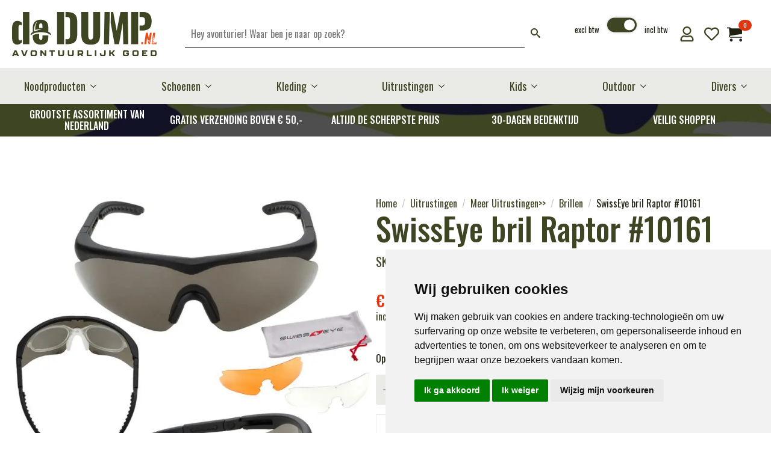

--- FILE ---
content_type: text/html; charset=UTF-8
request_url: https://dedump.nl/product/swisseye-bril-raptor-10161/
body_size: 45086
content:
    <!doctype html>
    <html lang="nl-NL" prefix="og: https://ogp.me/ns#">

    <head>
        <meta charset="UTF-8">
        <meta name="viewport" content="width=device-width, initial-scale=1">
                    <link rel='stylesheet' href='https://dedump.nl/wp-content/plugins/breakdance/plugin/themeless/normalize.min.css'>
                <script data-cfasync="false" data-no-defer="1" data-no-minify="1" data-no-optimize="1">var ewww_webp_supported=!1;function check_webp_feature(A,e){var w;e=void 0!==e?e:function(){},ewww_webp_supported?e(ewww_webp_supported):((w=new Image).onload=function(){ewww_webp_supported=0<w.width&&0<w.height,e&&e(ewww_webp_supported)},w.onerror=function(){e&&e(!1)},w.src="data:image/webp;base64,"+{alpha:"UklGRkoAAABXRUJQVlA4WAoAAAAQAAAAAAAAAAAAQUxQSAwAAAARBxAR/Q9ERP8DAABWUDggGAAAABQBAJ0BKgEAAQAAAP4AAA3AAP7mtQAAAA=="}[A])}check_webp_feature("alpha");</script><script data-cfasync="false" data-no-defer="1" data-no-minify="1" data-no-optimize="1">var Arrive=function(c,w){"use strict";if(c.MutationObserver&&"undefined"!=typeof HTMLElement){var r,a=0,u=(r=HTMLElement.prototype.matches||HTMLElement.prototype.webkitMatchesSelector||HTMLElement.prototype.mozMatchesSelector||HTMLElement.prototype.msMatchesSelector,{matchesSelector:function(e,t){return e instanceof HTMLElement&&r.call(e,t)},addMethod:function(e,t,r){var a=e[t];e[t]=function(){return r.length==arguments.length?r.apply(this,arguments):"function"==typeof a?a.apply(this,arguments):void 0}},callCallbacks:function(e,t){t&&t.options.onceOnly&&1==t.firedElems.length&&(e=[e[0]]);for(var r,a=0;r=e[a];a++)r&&r.callback&&r.callback.call(r.elem,r.elem);t&&t.options.onceOnly&&1==t.firedElems.length&&t.me.unbindEventWithSelectorAndCallback.call(t.target,t.selector,t.callback)},checkChildNodesRecursively:function(e,t,r,a){for(var i,n=0;i=e[n];n++)r(i,t,a)&&a.push({callback:t.callback,elem:i}),0<i.childNodes.length&&u.checkChildNodesRecursively(i.childNodes,t,r,a)},mergeArrays:function(e,t){var r,a={};for(r in e)e.hasOwnProperty(r)&&(a[r]=e[r]);for(r in t)t.hasOwnProperty(r)&&(a[r]=t[r]);return a},toElementsArray:function(e){return e=void 0!==e&&("number"!=typeof e.length||e===c)?[e]:e}}),e=(l.prototype.addEvent=function(e,t,r,a){a={target:e,selector:t,options:r,callback:a,firedElems:[]};return this._beforeAdding&&this._beforeAdding(a),this._eventsBucket.push(a),a},l.prototype.removeEvent=function(e){for(var t,r=this._eventsBucket.length-1;t=this._eventsBucket[r];r--)e(t)&&(this._beforeRemoving&&this._beforeRemoving(t),(t=this._eventsBucket.splice(r,1))&&t.length&&(t[0].callback=null))},l.prototype.beforeAdding=function(e){this._beforeAdding=e},l.prototype.beforeRemoving=function(e){this._beforeRemoving=e},l),t=function(i,n){var o=new e,l=this,s={fireOnAttributesModification:!1};return o.beforeAdding(function(t){var e=t.target;e!==c.document&&e!==c||(e=document.getElementsByTagName("html")[0]);var r=new MutationObserver(function(e){n.call(this,e,t)}),a=i(t.options);r.observe(e,a),t.observer=r,t.me=l}),o.beforeRemoving(function(e){e.observer.disconnect()}),this.bindEvent=function(e,t,r){t=u.mergeArrays(s,t);for(var a=u.toElementsArray(this),i=0;i<a.length;i++)o.addEvent(a[i],e,t,r)},this.unbindEvent=function(){var r=u.toElementsArray(this);o.removeEvent(function(e){for(var t=0;t<r.length;t++)if(this===w||e.target===r[t])return!0;return!1})},this.unbindEventWithSelectorOrCallback=function(r){var a=u.toElementsArray(this),i=r,e="function"==typeof r?function(e){for(var t=0;t<a.length;t++)if((this===w||e.target===a[t])&&e.callback===i)return!0;return!1}:function(e){for(var t=0;t<a.length;t++)if((this===w||e.target===a[t])&&e.selector===r)return!0;return!1};o.removeEvent(e)},this.unbindEventWithSelectorAndCallback=function(r,a){var i=u.toElementsArray(this);o.removeEvent(function(e){for(var t=0;t<i.length;t++)if((this===w||e.target===i[t])&&e.selector===r&&e.callback===a)return!0;return!1})},this},i=new function(){var s={fireOnAttributesModification:!1,onceOnly:!1,existing:!1};function n(e,t,r){return!(!u.matchesSelector(e,t.selector)||(e._id===w&&(e._id=a++),-1!=t.firedElems.indexOf(e._id)))&&(t.firedElems.push(e._id),!0)}var c=(i=new t(function(e){var t={attributes:!1,childList:!0,subtree:!0};return e.fireOnAttributesModification&&(t.attributes=!0),t},function(e,i){e.forEach(function(e){var t=e.addedNodes,r=e.target,a=[];null!==t&&0<t.length?u.checkChildNodesRecursively(t,i,n,a):"attributes"===e.type&&n(r,i)&&a.push({callback:i.callback,elem:r}),u.callCallbacks(a,i)})})).bindEvent;return i.bindEvent=function(e,t,r){t=void 0===r?(r=t,s):u.mergeArrays(s,t);var a=u.toElementsArray(this);if(t.existing){for(var i=[],n=0;n<a.length;n++)for(var o=a[n].querySelectorAll(e),l=0;l<o.length;l++)i.push({callback:r,elem:o[l]});if(t.onceOnly&&i.length)return r.call(i[0].elem,i[0].elem);setTimeout(u.callCallbacks,1,i)}c.call(this,e,t,r)},i},o=new function(){var a={};function i(e,t){return u.matchesSelector(e,t.selector)}var n=(o=new t(function(){return{childList:!0,subtree:!0}},function(e,r){e.forEach(function(e){var t=e.removedNodes,e=[];null!==t&&0<t.length&&u.checkChildNodesRecursively(t,r,i,e),u.callCallbacks(e,r)})})).bindEvent;return o.bindEvent=function(e,t,r){t=void 0===r?(r=t,a):u.mergeArrays(a,t),n.call(this,e,t,r)},o};d(HTMLElement.prototype),d(NodeList.prototype),d(HTMLCollection.prototype),d(HTMLDocument.prototype),d(Window.prototype);var n={};return s(i,n,"unbindAllArrive"),s(o,n,"unbindAllLeave"),n}function l(){this._eventsBucket=[],this._beforeAdding=null,this._beforeRemoving=null}function s(e,t,r){u.addMethod(t,r,e.unbindEvent),u.addMethod(t,r,e.unbindEventWithSelectorOrCallback),u.addMethod(t,r,e.unbindEventWithSelectorAndCallback)}function d(e){e.arrive=i.bindEvent,s(i,e,"unbindArrive"),e.leave=o.bindEvent,s(o,e,"unbindLeave")}}(window,void 0),ewww_webp_supported=!1;function check_webp_feature(e,t){var r;ewww_webp_supported?t(ewww_webp_supported):((r=new Image).onload=function(){ewww_webp_supported=0<r.width&&0<r.height,t(ewww_webp_supported)},r.onerror=function(){t(!1)},r.src="data:image/webp;base64,"+{alpha:"UklGRkoAAABXRUJQVlA4WAoAAAAQAAAAAAAAAAAAQUxQSAwAAAARBxAR/Q9ERP8DAABWUDggGAAAABQBAJ0BKgEAAQAAAP4AAA3AAP7mtQAAAA==",animation:"UklGRlIAAABXRUJQVlA4WAoAAAASAAAAAAAAAAAAQU5JTQYAAAD/////AABBTk1GJgAAAAAAAAAAAAAAAAAAAGQAAABWUDhMDQAAAC8AAAAQBxAREYiI/gcA"}[e])}function ewwwLoadImages(e){if(e){for(var t=document.querySelectorAll(".batch-image img, .image-wrapper a, .ngg-pro-masonry-item a, .ngg-galleria-offscreen-seo-wrapper a"),r=0,a=t.length;r<a;r++)ewwwAttr(t[r],"data-src",t[r].getAttribute("data-webp")),ewwwAttr(t[r],"data-thumbnail",t[r].getAttribute("data-webp-thumbnail"));for(var i=document.querySelectorAll("div.woocommerce-product-gallery__image"),r=0,a=i.length;r<a;r++)ewwwAttr(i[r],"data-thumb",i[r].getAttribute("data-webp-thumb"))}for(var n=document.querySelectorAll("video"),r=0,a=n.length;r<a;r++)ewwwAttr(n[r],"poster",e?n[r].getAttribute("data-poster-webp"):n[r].getAttribute("data-poster-image"));for(var o,l=document.querySelectorAll("img.ewww_webp_lazy_load"),r=0,a=l.length;r<a;r++)e&&(ewwwAttr(l[r],"data-lazy-srcset",l[r].getAttribute("data-lazy-srcset-webp")),ewwwAttr(l[r],"data-srcset",l[r].getAttribute("data-srcset-webp")),ewwwAttr(l[r],"data-lazy-src",l[r].getAttribute("data-lazy-src-webp")),ewwwAttr(l[r],"data-src",l[r].getAttribute("data-src-webp")),ewwwAttr(l[r],"data-orig-file",l[r].getAttribute("data-webp-orig-file")),ewwwAttr(l[r],"data-medium-file",l[r].getAttribute("data-webp-medium-file")),ewwwAttr(l[r],"data-large-file",l[r].getAttribute("data-webp-large-file")),null!=(o=l[r].getAttribute("srcset"))&&!1!==o&&o.includes("R0lGOD")&&ewwwAttr(l[r],"src",l[r].getAttribute("data-lazy-src-webp"))),l[r].className=l[r].className.replace(/\bewww_webp_lazy_load\b/,"");for(var s=document.querySelectorAll(".ewww_webp"),r=0,a=s.length;r<a;r++)e?(ewwwAttr(s[r],"srcset",s[r].getAttribute("data-srcset-webp")),ewwwAttr(s[r],"src",s[r].getAttribute("data-src-webp")),ewwwAttr(s[r],"data-orig-file",s[r].getAttribute("data-webp-orig-file")),ewwwAttr(s[r],"data-medium-file",s[r].getAttribute("data-webp-medium-file")),ewwwAttr(s[r],"data-large-file",s[r].getAttribute("data-webp-large-file")),ewwwAttr(s[r],"data-large_image",s[r].getAttribute("data-webp-large_image")),ewwwAttr(s[r],"data-src",s[r].getAttribute("data-webp-src"))):(ewwwAttr(s[r],"srcset",s[r].getAttribute("data-srcset-img")),ewwwAttr(s[r],"src",s[r].getAttribute("data-src-img"))),s[r].className=s[r].className.replace(/\bewww_webp\b/,"ewww_webp_loaded");window.jQuery&&jQuery.fn.isotope&&jQuery.fn.imagesLoaded&&(jQuery(".fusion-posts-container-infinite").imagesLoaded(function(){jQuery(".fusion-posts-container-infinite").hasClass("isotope")&&jQuery(".fusion-posts-container-infinite").isotope()}),jQuery(".fusion-portfolio:not(.fusion-recent-works) .fusion-portfolio-wrapper").imagesLoaded(function(){jQuery(".fusion-portfolio:not(.fusion-recent-works) .fusion-portfolio-wrapper").isotope()}))}function ewwwWebPInit(e){ewwwLoadImages(e),ewwwNggLoadGalleries(e),document.arrive(".ewww_webp",function(){ewwwLoadImages(e)}),document.arrive(".ewww_webp_lazy_load",function(){ewwwLoadImages(e)}),document.arrive("videos",function(){ewwwLoadImages(e)}),"loading"==document.readyState?document.addEventListener("DOMContentLoaded",ewwwJSONParserInit):("undefined"!=typeof galleries&&ewwwNggParseGalleries(e),ewwwWooParseVariations(e))}function ewwwAttr(e,t,r){null!=r&&!1!==r&&e.setAttribute(t,r)}function ewwwJSONParserInit(){"undefined"!=typeof galleries&&check_webp_feature("alpha",ewwwNggParseGalleries),check_webp_feature("alpha",ewwwWooParseVariations)}function ewwwWooParseVariations(e){if(e)for(var t=document.querySelectorAll("form.variations_form"),r=0,a=t.length;r<a;r++){var i=t[r].getAttribute("data-product_variations"),n=!1;try{for(var o in i=JSON.parse(i))void 0!==i[o]&&void 0!==i[o].image&&(void 0!==i[o].image.src_webp&&(i[o].image.src=i[o].image.src_webp,n=!0),void 0!==i[o].image.srcset_webp&&(i[o].image.srcset=i[o].image.srcset_webp,n=!0),void 0!==i[o].image.full_src_webp&&(i[o].image.full_src=i[o].image.full_src_webp,n=!0),void 0!==i[o].image.gallery_thumbnail_src_webp&&(i[o].image.gallery_thumbnail_src=i[o].image.gallery_thumbnail_src_webp,n=!0),void 0!==i[o].image.thumb_src_webp&&(i[o].image.thumb_src=i[o].image.thumb_src_webp,n=!0));n&&ewwwAttr(t[r],"data-product_variations",JSON.stringify(i))}catch(e){}}}function ewwwNggParseGalleries(e){if(e)for(var t in galleries){var r=galleries[t];galleries[t].images_list=ewwwNggParseImageList(r.images_list)}}function ewwwNggLoadGalleries(e){e&&document.addEventListener("ngg.galleria.themeadded",function(e,t){window.ngg_galleria._create_backup=window.ngg_galleria.create,window.ngg_galleria.create=function(e,t){var r=$(e).data("id");return galleries["gallery_"+r].images_list=ewwwNggParseImageList(galleries["gallery_"+r].images_list),window.ngg_galleria._create_backup(e,t)}})}function ewwwNggParseImageList(e){for(var t in e){var r=e[t];if(void 0!==r["image-webp"]&&(e[t].image=r["image-webp"],delete e[t]["image-webp"]),void 0!==r["thumb-webp"]&&(e[t].thumb=r["thumb-webp"],delete e[t]["thumb-webp"]),void 0!==r.full_image_webp&&(e[t].full_image=r.full_image_webp,delete e[t].full_image_webp),void 0!==r.srcsets)for(var a in r.srcsets)nggSrcset=r.srcsets[a],void 0!==r.srcsets[a+"-webp"]&&(e[t].srcsets[a]=r.srcsets[a+"-webp"],delete e[t].srcsets[a+"-webp"]);if(void 0!==r.full_srcsets)for(var i in r.full_srcsets)nggFSrcset=r.full_srcsets[i],void 0!==r.full_srcsets[i+"-webp"]&&(e[t].full_srcsets[i]=r.full_srcsets[i+"-webp"],delete e[t].full_srcsets[i+"-webp"])}return e}check_webp_feature("alpha",ewwwWebPInit);</script>				<script>document.documentElement.className = document.documentElement.className + ' yes-js js_active js'</script>
			
<!-- Google Tag Manager for WordPress by gtm4wp.com -->
<script data-cfasync="false" data-pagespeed-no-defer>
	var gtm4wp_datalayer_name = "dataLayer";
	var dataLayer = dataLayer || [];
	const gtm4wp_use_sku_instead = 0;
	const gtm4wp_currency = 'EUR';
	const gtm4wp_product_per_impression = 10;
	const gtm4wp_clear_ecommerce = true;
	const gtm4wp_datalayer_max_timeout = 2000;
</script>
<!-- End Google Tag Manager for WordPress by gtm4wp.com -->
<!-- Search Engine Optimization door Rank Math - https://rankmath.com/ -->
<title>SwissEye bril Raptor #10161 - deDump.nl</title>
<meta name="description" content="* adjustable temples with front lens/angle of inclination shifting zwart * antifog/antiscratch coating * 100% UVA-, UVB- and UVC-protection up to 400 nm (nanometer) * removable clip adapter for glazing (optional) * spare lenses in orange &amp; clear * microfiber bag * EN 1836:2005+A1:2007 * ANSI Z87.1 2003 * STANAG 2920 * EN 166:2001"/>
<meta name="robots" content="follow, index, max-snippet:-1, max-video-preview:-1, max-image-preview:large"/>
<link rel="canonical" href="https://dedump.nl/product/swisseye-bril-raptor-10161/" />
<meta property="og:locale" content="nl_NL" />
<meta property="og:type" content="product" />
<meta property="og:title" content="SwissEye bril Raptor #10161 - deDump.nl" />
<meta property="og:description" content="* adjustable temples with front lens/angle of inclination shifting zwart * antifog/antiscratch coating * 100% UVA-, UVB- and UVC-protection up to 400 nm (nanometer) * removable clip adapter for glazing (optional) * spare lenses in orange &amp; clear * microfiber bag * EN 1836:2005+A1:2007 * ANSI Z87.1 2003 * STANAG 2920 * EN 166:2001" />
<meta property="og:url" content="https://dedump.nl/product/swisseye-bril-raptor-10161/" />
<meta property="og:site_name" content="deDump.nl" />
<meta property="og:updated_time" content="2025-12-04T02:00:12+01:00" />
<meta property="og:image" content="https://dedump.nl/wp-content/uploads/2019/03/SWISSEYE-BRIL-RAPTOR-10161.jpg" />
<meta property="og:image:secure_url" content="https://dedump.nl/wp-content/uploads/2019/03/SWISSEYE-BRIL-RAPTOR-10161.jpg" />
<meta property="og:image:width" content="960" />
<meta property="og:image:height" content="960" />
<meta property="og:image:alt" content="BRIL RAPTOR" />
<meta property="og:image:type" content="image/jpeg" />
<meta property="product:price:amount" content="41.90" />
<meta property="product:price:currency" content="EUR" />
<meta property="product:availability" content="instock" />
<meta name="twitter:card" content="summary_large_image" />
<meta name="twitter:title" content="SwissEye bril Raptor #10161 - deDump.nl" />
<meta name="twitter:description" content="* adjustable temples with front lens/angle of inclination shifting zwart * antifog/antiscratch coating * 100% UVA-, UVB- and UVC-protection up to 400 nm (nanometer) * removable clip adapter for glazing (optional) * spare lenses in orange &amp; clear * microfiber bag * EN 1836:2005+A1:2007 * ANSI Z87.1 2003 * STANAG 2920 * EN 166:2001" />
<meta name="twitter:image" content="https://dedump.nl/wp-content/uploads/2019/03/SWISSEYE-BRIL-RAPTOR-10161.jpg" />
<meta name="twitter:label1" content="Prijs" />
<meta name="twitter:data1" content="&euro;&nbsp;41,90" />
<meta name="twitter:label2" content="Beschikbaarheid" />
<meta name="twitter:data2" content="Op voorraad" />
<script type="application/ld+json" class="rank-math-schema">{"@context":"https://schema.org","@graph":[{"@type":"Place","@id":"https://dedump.nl/#place","address":{"@type":"PostalAddress","streetAddress":"Klokhuislaan 209","addressLocality":"Drachten","postalCode":"9201 JD"}},{"@type":"Organization","@id":"https://dedump.nl/#organization","name":"deDump.nl","url":"https://dedump.nl","sameAs":["https://www.facebook.com/dedump.nl/"],"email":"info@dedump.nl","address":{"@type":"PostalAddress","streetAddress":"Klokhuislaan 209","addressLocality":"Drachten","postalCode":"9201 JD"},"logo":{"@type":"ImageObject","@id":"https://dedump.nl/#logo","url":"https://dedump.nl/wp-content/uploads/2018/05/Logo.2-voor-web-1-e1536602493725.png","contentUrl":"https://dedump.nl/wp-content/uploads/2018/05/Logo.2-voor-web-1-e1536602493725.png","caption":"deDump.nl","inLanguage":"nl-NL","width":"200","height":"101"},"contactPoint":[{"@type":"ContactPoint","telephone":"+31640359415","contactType":"customer support"}],"location":{"@id":"https://dedump.nl/#place"}},{"@type":"WebSite","@id":"https://dedump.nl/#website","url":"https://dedump.nl","name":"deDump.nl","publisher":{"@id":"https://dedump.nl/#organization"},"inLanguage":"nl-NL"},{"@type":"ImageObject","@id":"https://dedump.nl/wp-content/uploads/2019/03/SWISSEYE-BRIL-RAPTOR-10161.jpg","url":"https://dedump.nl/wp-content/uploads/2019/03/SWISSEYE-BRIL-RAPTOR-10161.jpg","width":"960","height":"960","inLanguage":"nl-NL"},{"@type":"ItemPage","@id":"https://dedump.nl/product/swisseye-bril-raptor-10161/#webpage","url":"https://dedump.nl/product/swisseye-bril-raptor-10161/","name":"SwissEye bril Raptor #10161 - deDump.nl","datePublished":"2019-03-11T22:23:01+01:00","dateModified":"2025-12-04T02:00:12+01:00","isPartOf":{"@id":"https://dedump.nl/#website"},"primaryImageOfPage":{"@id":"https://dedump.nl/wp-content/uploads/2019/03/SWISSEYE-BRIL-RAPTOR-10161.jpg"},"inLanguage":"nl-NL"},{"@type":"Product","name":"SwissEye bril Raptor #10161 - deDump.nl","description":"* adjustable temples with front lens/angle of inclination shifting zwart * antifog/antiscratch coating * 100% UVA-, UVB- and UVC-protection up to 400 nm (nanometer) * removable clip adapter for glazing (optional) * spare lenses in orange &amp; clear * microfiber bag * EN 1836:2005+A1:2007 * ANSI Z87.1 2003 * STANAG 2920 * EN 166:2001","sku":"256107","category":"Uitrustingen &gt; Meer Uitrustingen&gt;&gt; &gt; Brillen","mainEntityOfPage":{"@id":"https://dedump.nl/product/swisseye-bril-raptor-10161/#webpage"},"image":[{"@type":"ImageObject","url":"https://dedump.nl/wp-content/uploads/2019/03/SWISSEYE-BRIL-RAPTOR-10161.jpg","height":"960","width":"960"}],"offers":{"@type":"Offer","price":"41.90","priceCurrency":"EUR","priceValidUntil":"2027-12-31","availability":"http://schema.org/InStock","itemCondition":"NewCondition","url":"https://dedump.nl/product/swisseye-bril-raptor-10161/","seller":{"@type":"Organization","@id":"https://dedump.nl/","name":"deDump.nl","url":"https://dedump.nl","logo":"https://dedump.nl/wp-content/uploads/2018/05/Logo.2-voor-web-1-e1536602493725.png"},"priceSpecification":{"price":"41.90","priceCurrency":"EUR","valueAddedTaxIncluded":"true"}},"additionalProperty":[{"@type":"PropertyValue","name":"pa_kl","value":"Zwart"}],"@id":"https://dedump.nl/product/swisseye-bril-raptor-10161/#richSnippet"}]}</script>
<!-- /Rank Math WordPress SEO plugin -->

<link rel='dns-prefetch' href='//dedump.nl' />
<link rel='dns-prefetch' href='//cdn.jsdelivr.net' />
<style id='wp-img-auto-sizes-contain-inline-css' type='text/css'>
img:is([sizes=auto i],[sizes^="auto," i]){contain-intrinsic-size:3000px 1500px}
/*# sourceURL=wp-img-auto-sizes-contain-inline-css */
</style>
<link rel='stylesheet' id='jquery-selectBox-css' href='https://dedump.nl/wp-content/plugins/yith-woocommerce-wishlist/assets/css/jquery.selectBox.css?ver=1.2.0' type='text/css' media='all' />
<link rel='stylesheet' id='woocommerce_prettyPhoto_css-css' href='//dedump.nl/wp-content/plugins/woocommerce/assets/css/prettyPhoto.css?ver=3.1.6' type='text/css' media='all' />
<link rel='stylesheet' id='yith-wcwl-main-css' href='https://dedump.nl/wp-content/plugins/yith-woocommerce-wishlist/assets/css/style.css?ver=4.11.0' type='text/css' media='all' />
<style id='yith-wcwl-main-inline-css' type='text/css'>
 :root { --color-add-to-wishlist-background: #333333; --color-add-to-wishlist-text: #FFFFFF; --color-add-to-wishlist-border: #333333; --color-add-to-wishlist-background-hover: #333333; --color-add-to-wishlist-text-hover: #FFFFFF; --color-add-to-wishlist-border-hover: #333333; --rounded-corners-radius: 16px; --add-to-cart-rounded-corners-radius: 16px; --color-headers-background: #F4F4F4; --feedback-duration: 3s } 
 :root { --color-add-to-wishlist-background: #333333; --color-add-to-wishlist-text: #FFFFFF; --color-add-to-wishlist-border: #333333; --color-add-to-wishlist-background-hover: #333333; --color-add-to-wishlist-text-hover: #FFFFFF; --color-add-to-wishlist-border-hover: #333333; --rounded-corners-radius: 16px; --add-to-cart-rounded-corners-radius: 16px; --color-headers-background: #F4F4F4; --feedback-duration: 3s } 
 :root { --color-add-to-wishlist-background: #333333; --color-add-to-wishlist-text: #FFFFFF; --color-add-to-wishlist-border: #333333; --color-add-to-wishlist-background-hover: #333333; --color-add-to-wishlist-text-hover: #FFFFFF; --color-add-to-wishlist-border-hover: #333333; --rounded-corners-radius: 16px; --add-to-cart-rounded-corners-radius: 16px; --color-headers-background: #F4F4F4; --feedback-duration: 3s } 
 :root { --color-add-to-wishlist-background: #333333; --color-add-to-wishlist-text: #FFFFFF; --color-add-to-wishlist-border: #333333; --color-add-to-wishlist-background-hover: #333333; --color-add-to-wishlist-text-hover: #FFFFFF; --color-add-to-wishlist-border-hover: #333333; --rounded-corners-radius: 16px; --add-to-cart-rounded-corners-radius: 16px; --color-headers-background: #F4F4F4; --feedback-duration: 3s } 
 :root { --color-add-to-wishlist-background: #333333; --color-add-to-wishlist-text: #FFFFFF; --color-add-to-wishlist-border: #333333; --color-add-to-wishlist-background-hover: #333333; --color-add-to-wishlist-text-hover: #FFFFFF; --color-add-to-wishlist-border-hover: #333333; --rounded-corners-radius: 16px; --add-to-cart-rounded-corners-radius: 16px; --color-headers-background: #F4F4F4; --feedback-duration: 3s } 
 :root { --color-add-to-wishlist-background: #333333; --color-add-to-wishlist-text: #FFFFFF; --color-add-to-wishlist-border: #333333; --color-add-to-wishlist-background-hover: #333333; --color-add-to-wishlist-text-hover: #FFFFFF; --color-add-to-wishlist-border-hover: #333333; --rounded-corners-radius: 16px; --add-to-cart-rounded-corners-radius: 16px; --color-headers-background: #F4F4F4; --feedback-duration: 3s } 
 :root { --color-add-to-wishlist-background: #333333; --color-add-to-wishlist-text: #FFFFFF; --color-add-to-wishlist-border: #333333; --color-add-to-wishlist-background-hover: #333333; --color-add-to-wishlist-text-hover: #FFFFFF; --color-add-to-wishlist-border-hover: #333333; --rounded-corners-radius: 16px; --add-to-cart-rounded-corners-radius: 16px; --color-headers-background: #F4F4F4; --feedback-duration: 3s } 
/*# sourceURL=yith-wcwl-main-inline-css */
</style>
<link rel='stylesheet' id='gt-style-css' href='https://dedump.nl/wp-content/plugins/toggle-tax-for-woocommerce/frontend/css/style.css?ver=1752090676' type='text/css' media='all' />
<link rel='stylesheet' id='topbar_css-css' href='https://dedump.nl/wp-content/plugins/top-bar-pro/inc/../css/topbar_style.min.css?ver=fc40eaa433fe3b4b944b299793346abe' type='text/css' media='all' />
<style id='wpgb-head-inline-css' type='text/css'>
.wp-grid-builder:not(.wpgb-template),.wpgb-facet{opacity:0.01}.wpgb-facet fieldset{margin:0;padding:0;border:none;outline:none;box-shadow:none}.wpgb-facet fieldset:last-child{margin-bottom:40px;}.wpgb-facet fieldset legend.wpgb-sr-only{height:1px;width:1px}
/*# sourceURL=wpgb-head-inline-css */
</style>
<link rel='stylesheet' id='sendcloud-checkout-css-css' href='https://dedump.nl/wp-content/plugins/sendcloud-shipping/resources/css/sendcloud-checkout.css?ver=2.4.5' type='text/css' media='all' />
<link rel='stylesheet' id='slick-css' href='https://dedump.nl/wp-content/plugins/woo-product-gallery-slider/assets/css/slick.css?ver=2.3.22' type='text/css' media='all' />
<link rel='stylesheet' id='slick-theme-css' href='https://dedump.nl/wp-content/plugins/woo-product-gallery-slider/assets/css/slick-theme.css?ver=2.3.22' type='text/css' media='all' />
<link rel='stylesheet' id='fancybox-css' href='https://dedump.nl/wp-content/plugins/woo-product-gallery-slider/assets/css/jquery.fancybox.min.css?ver=2.3.22' type='text/css' media='all' />
<style id='fancybox-inline-css' type='text/css'>

					.wpgs-nav .slick-track {
						transform: inherit !important;
					}
				
					.wpgs-dots {
						display:none;
					}
				.wpgs-for .slick-slide{cursor:pointer;}
/*# sourceURL=fancybox-inline-css */
</style>
<link rel='stylesheet' id='flaticon-wpgs-css' href='https://dedump.nl/wp-content/plugins/woo-product-gallery-slider/assets/css/font/flaticon.css?ver=2.3.22' type='text/css' media='all' />
<link rel='stylesheet' id='custom-css-css' href='https://dedump.nl/wp-content/themes/breakdance-zero-theme-master/css/custom-style.css?ver=1748473381' type='text/css' media='all' />
<script type="text/template" id="tmpl-variation-template">
	<div class="woocommerce-variation-description">{{{ data.variation.variation_description }}}</div>
	<div class="woocommerce-variation-price">{{{ data.variation.price_html }}}</div>
	<div class="woocommerce-variation-availability">{{{ data.variation.availability_html }}}</div>
</script>
<script type="text/template" id="tmpl-unavailable-variation-template">
	<p role="alert">Dit product is niet beschikbaar. Kies een andere combinatie.</p>
</script>
<!-- WebwinkelKeur: sidebar not activated --><script type="text/javascript" src="https://dedump.nl/wp-includes/js/jquery/jquery.min.js?ver=3.7.1" id="jquery-core-js"></script>
<script type="text/javascript" src="https://dedump.nl/wp-includes/js/jquery/jquery-migrate.min.js?ver=3.4.1" id="jquery-migrate-js"></script>
<script type="text/javascript" id="topbar_js-js-extra">
/* <![CDATA[ */
var tpbr_settings = {"initial_state":"open","user_who":"notloggedin","fixed":"fixed","guests_or_users":"all","yn_close":"close","fontsize":"15","delay":"1000","border":"border","message":"Let op: Je kunt gewoon blijven bestellen! Wij zijn gesloten van 22 juli t/m 28 augustus \u2014 bestellingen tot 22 juli worden nog verzonden, daarna weer vanaf 28 augustus.","status":"inactive","yn_button":"nobutton","color":"#e13510","text_color":"#ffffff","btn_color":"#ffffff","btn_text_color":"#000000","button_text":"","button_url":"","button_behavior":"samewindow","is_admin_bar":"","close_url":"https://dedump.nl/wp-content/plugins/top-bar-pro/inc/../images/close.png","excluded_ids":"","post_id":"14089","user_role":"guest","detect_sticky":"1","role_editor":"1","role_author":"1","role_contributor":"1","role_subscriber":"1","role_customer":"1","role_shop_manager":"1","role_translator":"1","role_person":"1"};
//# sourceURL=topbar_js-js-extra
/* ]]> */
</script>
<script type="text/javascript" src="https://dedump.nl/wp-content/plugins/top-bar-pro/inc/../js/tpbr.min.js?ver=fc40eaa433fe3b4b944b299793346abe" id="topbar_js-js"></script>
<script type="text/javascript" src="https://dedump.nl/wp-content/plugins/woocommerce/assets/js/jquery-blockui/jquery.blockUI.min.js?ver=2.7.0-wc.10.4.3" id="wc-jquery-blockui-js" data-wp-strategy="defer"></script>
<script type="text/javascript" id="wc-add-to-cart-js-extra">
/* <![CDATA[ */
var wc_add_to_cart_params = {"ajax_url":"/wp-admin/admin-ajax.php","wc_ajax_url":"/?wc-ajax=%%endpoint%%","i18n_view_cart":"Bekijk winkelwagen","cart_url":"https://dedump.nl/winkelmand/","is_cart":"","cart_redirect_after_add":"no"};
//# sourceURL=wc-add-to-cart-js-extra
/* ]]> */
</script>
<script type="text/javascript" src="https://dedump.nl/wp-content/plugins/woocommerce/assets/js/frontend/add-to-cart.min.js?ver=10.4.3" id="wc-add-to-cart-js" defer="defer" data-wp-strategy="defer"></script>
<script type="text/javascript" id="wc-single-product-js-extra">
/* <![CDATA[ */
var wc_single_product_params = {"i18n_required_rating_text":"Selecteer een waardering","i18n_rating_options":["1 van de 5 sterren","2 van de 5 sterren","3 van de 5 sterren","4 van de 5 sterren","5 van de 5 sterren"],"i18n_product_gallery_trigger_text":"Afbeeldinggalerij in volledig scherm bekijken","review_rating_required":"no","flexslider":{"rtl":false,"animation":"slide","smoothHeight":true,"directionNav":false,"controlNav":"thumbnails","slideshow":false,"animationSpeed":500,"animationLoop":false,"allowOneSlide":false},"zoom_enabled":"","zoom_options":[],"photoswipe_enabled":"","photoswipe_options":{"shareEl":false,"closeOnScroll":false,"history":false,"hideAnimationDuration":0,"showAnimationDuration":0},"flexslider_enabled":""};
//# sourceURL=wc-single-product-js-extra
/* ]]> */
</script>
<script type="text/javascript" src="https://dedump.nl/wp-content/plugins/woocommerce/assets/js/frontend/single-product.min.js?ver=10.4.3" id="wc-single-product-js" defer="defer" data-wp-strategy="defer"></script>
<script type="text/javascript" src="https://dedump.nl/wp-content/plugins/woocommerce/assets/js/js-cookie/js.cookie.min.js?ver=2.1.4-wc.10.4.3" id="wc-js-cookie-js" defer="defer" data-wp-strategy="defer"></script>
<script type="text/javascript" id="woocommerce-js-extra">
/* <![CDATA[ */
var woocommerce_params = {"ajax_url":"/wp-admin/admin-ajax.php","wc_ajax_url":"/?wc-ajax=%%endpoint%%","i18n_password_show":"Wachtwoord weergeven","i18n_password_hide":"Wachtwoord verbergen"};
//# sourceURL=woocommerce-js-extra
/* ]]> */
</script>
<script type="text/javascript" src="https://dedump.nl/wp-content/plugins/woocommerce/assets/js/frontend/woocommerce.min.js?ver=10.4.3" id="woocommerce-js" defer="defer" data-wp-strategy="defer"></script>
<script type="text/javascript" src="https://dedump.nl/wp-includes/js/underscore.min.js?ver=1.13.7" id="underscore-js"></script>
<script type="text/javascript" id="wp-util-js-extra">
/* <![CDATA[ */
var _wpUtilSettings = {"ajax":{"url":"/wp-admin/admin-ajax.php"}};
//# sourceURL=wp-util-js-extra
/* ]]> */
</script>
<script type="text/javascript" src="https://dedump.nl/wp-includes/js/wp-util.min.js?ver=fc40eaa433fe3b4b944b299793346abe" id="wp-util-js"></script>
<script type="text/javascript" id="wc-cart-fragments-js-extra">
/* <![CDATA[ */
var wc_cart_fragments_params = {"ajax_url":"/wp-admin/admin-ajax.php","wc_ajax_url":"/?wc-ajax=%%endpoint%%","cart_hash_key":"wc_cart_hash_65fd5a09012858a47d4201435e5c153f","fragment_name":"wc_fragments_65fd5a09012858a47d4201435e5c153f","request_timeout":"5000"};
//# sourceURL=wc-cart-fragments-js-extra
/* ]]> */
</script>
<script type="text/javascript" src="https://dedump.nl/wp-content/plugins/woocommerce/assets/js/frontend/cart-fragments.min.js?ver=10.4.3" id="wc-cart-fragments-js" defer="defer" data-wp-strategy="defer"></script>
<meta name="google-site-verification" content="g8wsI-k-B2JCXpX6TWELGYAoV0UwF43ozqoPpBYwL1A" />        <style>
            .price-tax-excl,
            .tax-toggle-prices .price-including-tax,
            .cart_totals .tax-rate,
            .cart_totals .order-total {
                display:
                    none                ;
            }

            .price-tax-incl,
            .tax-toggle-prices .price-excluding-tax,
            .cart_totals .tax-rate,
            .cart_totals .order-total {
                display:
                    block                ;
            }
        </style>
        
<!-- This website runs the Product Feed PRO for WooCommerce by AdTribes.io plugin - version woocommercesea_option_installed_version -->
<!-- Starting: Conversion Tracking for WooCommerce (https://wordpress.org/plugins/woocommerce-conversion-tracking/) -->
        <script async src="https://www.googletagmanager.com/gtag/js?id=AW-806061255"></script>
        <script>
            window.dataLayer = window.dataLayer || [];
            function gtag(){dataLayer.push(arguments)};
            gtag('js', new Date());

            gtag('config', 'AW-806061255');
        </script>
        <!-- End: Conversion Tracking for WooCommerce Codes -->
<script type="text/javascript">
(function(url){
	if(/(?:Chrome\/26\.0\.1410\.63 Safari\/537\.31|WordfenceTestMonBot)/.test(navigator.userAgent)){ return; }
	var addEvent = function(evt, handler) {
		if (window.addEventListener) {
			document.addEventListener(evt, handler, false);
		} else if (window.attachEvent) {
			document.attachEvent('on' + evt, handler);
		}
	};
	var removeEvent = function(evt, handler) {
		if (window.removeEventListener) {
			document.removeEventListener(evt, handler, false);
		} else if (window.detachEvent) {
			document.detachEvent('on' + evt, handler);
		}
	};
	var evts = 'contextmenu dblclick drag dragend dragenter dragleave dragover dragstart drop keydown keypress keyup mousedown mousemove mouseout mouseover mouseup mousewheel scroll'.split(' ');
	var logHuman = function() {
		if (window.wfLogHumanRan) { return; }
		window.wfLogHumanRan = true;
		var wfscr = document.createElement('script');
		wfscr.type = 'text/javascript';
		wfscr.async = true;
		wfscr.src = url + '&r=' + Math.random();
		(document.getElementsByTagName('head')[0]||document.getElementsByTagName('body')[0]).appendChild(wfscr);
		for (var i = 0; i < evts.length; i++) {
			removeEvent(evts[i], logHuman);
		}
	};
	for (var i = 0; i < evts.length; i++) {
		addEvent(evts[i], logHuman);
	}
})('//dedump.nl/?wordfence_lh=1&hid=0619DA8E214F1A374BC4247FFAF5F019');
</script><noscript><style>.wp-grid-builder .wpgb-card.wpgb-card-hidden .wpgb-card-wrapper{opacity:1!important;visibility:visible!important;transform:none!important}.wpgb-facet {opacity:1!important;pointer-events:auto!important}.wpgb-facet *:not(.wpgb-pagination-facet){display:none}</style></noscript>
<!-- Google Tag Manager for WordPress by gtm4wp.com -->
<!-- GTM Container placement set to automatic -->
<script data-cfasync="false" data-pagespeed-no-defer type="text/javascript">
	var dataLayer_content = {"pagePostType":"product","pagePostType2":"single-product","pagePostAuthor":"dedump","customerTotalOrders":0,"customerTotalOrderValue":0,"customerFirstName":"","customerLastName":"","customerBillingFirstName":"","customerBillingLastName":"","customerBillingCompany":"","customerBillingAddress1":"","customerBillingAddress2":"","customerBillingCity":"","customerBillingState":"","customerBillingPostcode":"","customerBillingCountry":"","customerBillingEmail":"","customerBillingEmailHash":"","customerBillingPhone":"","customerShippingFirstName":"","customerShippingLastName":"","customerShippingCompany":"","customerShippingAddress1":"","customerShippingAddress2":"","customerShippingCity":"","customerShippingState":"","customerShippingPostcode":"","customerShippingCountry":"","productRatingCounts":[],"productAverageRating":0,"productReviewCount":0,"productType":"simple","productIsVariable":0};
	dataLayer.push( dataLayer_content );
</script>
<script data-cfasync="false" data-pagespeed-no-defer type="text/javascript">
(function(w,d,s,l,i){w[l]=w[l]||[];w[l].push({'gtm.start':
new Date().getTime(),event:'gtm.js'});var f=d.getElementsByTagName(s)[0],
j=d.createElement(s),dl=l!='dataLayer'?'&l='+l:'';j.async=true;j.src=
'//www.googletagmanager.com/gtm.js?id='+i+dl;f.parentNode.insertBefore(j,f);
})(window,document,'script','dataLayer','GTM-5XF8P7W');
</script>
<!-- End Google Tag Manager for WordPress by gtm4wp.com --><!-- Google site verification - Google for WooCommerce -->
<meta name="google-site-verification" content="fgA54xNB0GTYRXBxRmvstdMfB81hm5Kd5yAluBJJ3Ek" />
	<noscript><style>.woocommerce-product-gallery{ opacity: 1 !important; }</style></noscript>
	<noscript><style>.lazyload[data-src]{display:none !important;}</style></noscript><style>.lazyload{background-image:none !important;}.lazyload:before{background-image:none !important;}</style><style type="text/css">.wpgs-for .slick-arrow::before,.wpgs-nav .slick-prev::before, .wpgs-nav .slick-next::before{color:#000;}.fancybox-bg{background-color:rgba(10,0,0,0.75);}.fancybox-caption,.fancybox-infobar{color:#fff;}.wpgs-nav .slick-slide{border-color:transparent}.wpgs-nav .slick-current{border-color:#000}.wpgs-video-wrapper{min-height:500px;}</style><link rel="icon" href="https://dedump.nl/wp-content/uploads/2024/04/favicon_dedump.png" sizes="32x32" />
<link rel="icon" href="https://dedump.nl/wp-content/uploads/2024/04/favicon_dedump.png" sizes="192x192" />
<link rel="apple-touch-icon" href="https://dedump.nl/wp-content/uploads/2024/04/favicon_dedump.png" />
<meta name="msapplication-TileImage" content="https://dedump.nl/wp-content/uploads/2024/04/favicon_dedump.png" />
		<style type="text/css" id="wp-custom-css">
			.gt-toggle-button {
    display: none;
}		</style>
		
		<!-- Global site tag (gtag.js) - Google Ads: AW-806061255 - Google for WooCommerce -->
		<script async src="https://www.googletagmanager.com/gtag/js?id=AW-806061255"></script>
		<script>
			window.dataLayer = window.dataLayer || [];
			function gtag() { dataLayer.push(arguments); }
			gtag( 'consent', 'default', {
				analytics_storage: 'denied',
				ad_storage: 'denied',
				ad_user_data: 'denied',
				ad_personalization: 'denied',
				region: ['AT', 'BE', 'BG', 'HR', 'CY', 'CZ', 'DK', 'EE', 'FI', 'FR', 'DE', 'GR', 'HU', 'IS', 'IE', 'IT', 'LV', 'LI', 'LT', 'LU', 'MT', 'NL', 'NO', 'PL', 'PT', 'RO', 'SK', 'SI', 'ES', 'SE', 'GB', 'CH'],
				wait_for_update: 500,
			} );
			gtag('js', new Date());
			gtag('set', 'developer_id.dOGY3NW', true);
			gtag("config", "AW-806061255", { "groups": "GLA", "send_page_view": false });		</script>

		<!-- [HEADER ASSETS] -->
<link rel="stylesheet" href="https://dedump.nl/wp-content/plugins/breakdance/subplugins/breakdance-woocommerce/css/breakdance-woocommerce.css" />

<link rel="stylesheet" href="https://dedump.nl/wp-content/plugins/breakdance/subplugins/breakdance-elements/dependencies-files/breakdance-fancy-background@1/fancy-background.css?bd_ver=2.6.1" />
<link rel="stylesheet" href="https://dedump.nl/wp-content/plugins/breakdance/subplugins/breakdance-elements/dependencies-files/swiper@8/swiper-bundle.min.css?bd_ver=2.6.1" />
<link rel="stylesheet" href="https://dedump.nl/wp-content/plugins/breakdance/subplugins/breakdance-elements/dependencies-files/swiper@8/breakdance-swiper-preset-defaults.css?bd_ver=2.6.1" />
<link rel="stylesheet" href="https://dedump.nl/wp-content/plugins/breakdance/subplugins/breakdance-elements/dependencies-files/awesome-menu@1/awesome-menu.css?bd_ver=2.6.1" />
<link rel="stylesheet" href="https://dedump.nl/wp-content/plugins/breakdance/subplugins/breakdance-elements/dependencies-files/awesome-form@1/css/form.css?bd_ver=2.6.1" />
<link rel="stylesheet" href="https://dedump.nl/wp-content/plugins/breakdance/subplugins/breakdance-elements/dependencies-files/popups@1/popups.css?bd_ver=2.6.1" />
<link rel="stylesheet" href="https://fonts.googleapis.com/css2?family=Oswald:ital,wght@0,100;0,200;0,300;0,400;0,500;0,600;0,700;0,800;0,900;1,100;1,200;1,300;1,400;1,500;1,600;1,700;1,800;1,900&display=swap" />

<link rel="stylesheet" href="https://dedump.nl/wp-content/uploads/breakdance/css/post-76596-defaults.css?v=726f40c33c6ecee377010ede33816763" />

<link rel="stylesheet" href="https://dedump.nl/wp-content/uploads/breakdance/css/post-76589-defaults.css?v=d0c912638072ffa132d5213947038591" />

<link rel="stylesheet" href="https://dedump.nl/wp-content/uploads/breakdance/css/post-76602-defaults.css?v=01745628b5b756393868ab1f9fb93a26" />

<link rel="stylesheet" href="https://dedump.nl/wp-content/uploads/breakdance/css/post-76591-defaults.css?v=0e8c53ede0f33f179a49f1a52bf7631a" />

<link rel="stylesheet" href="https://dedump.nl/wp-content/uploads/breakdance/css/post-103943-defaults.css?v=8279d9b6f31f5934ed86fde7c2af7c49" />

<link rel="stylesheet" href="https://dedump.nl/wp-content/uploads/breakdance/css/global-settings.css?v=53ee41373982149e0fe0408123572f4c" />

<link rel="stylesheet" href="https://dedump.nl/wp-content/uploads/breakdance/css/selectors.css?v=5e8285871b0e70f62f108aaf93ff9d7a" />

<link rel="stylesheet" href="https://dedump.nl/wp-content/uploads/breakdance/css/post-76596.css?v=3ebe2b03569a9f047931648dd79f87fe" />

<link rel="stylesheet" href="https://dedump.nl/wp-content/uploads/breakdance/css/post-76589.css?v=798ba84a9780deca1fb85fad37732411" />

<link rel="stylesheet" href="https://dedump.nl/wp-content/uploads/breakdance/css/post-76602.css?v=91d5f498da87e9498728629aae121e9e" />

<link rel="stylesheet" href="https://dedump.nl/wp-content/uploads/breakdance/css/post-76591.css?v=1138d240d273554e5593aa74bd698e12" />

<link rel="stylesheet" href="https://dedump.nl/wp-content/uploads/breakdance/css/post-103943.css?v=5fe764d89f2b572faf9ad5d3de297108" />
<!-- [/EOF HEADER ASSETS] -->
<!-- Cookie Consent by TermsFeed https://www.TermsFeed.com -->
	<script>
		window.dataLayer = window.dataLayer || [];
		function gtag(){
			dataLayer.push(arguments);
		}
		gtag('consent', 'default', {
			'ad_storage': 'denied',
			'ad_user_data': 'denied',
			'ad_personalization': 'denied',
			'analytics_storage': 'denied'
		});
	</script>
	<script type="text/javascript" src="https://www.termsfeed.com/public/cookie-consent/4.1.0/cookie-consent.js" charset="UTF-8"></script>
	<script type="text/javascript" charset="UTF-8">
		document.addEventListener('DOMContentLoaded', function () {
			cookieconsent.run({
				"notice_banner_type":"simple",
				"consent_type":"express",
				"palette":"light",
				"language":"nl",
				"page_load_consent_levels":["strictly-necessary"],
				"notice_banner_reject_button_hide":false,
				"preferences_center_close_button_hide":false,
				"page_refresh_confirmation_buttons":false,
				"website_name":"de DUMP.nl",
				"website_privacy_policy_url":"https://dedump.nl/privacy-policy/",
				"callbacks": {
					"scripts_specific_loaded": (level) => {
						switch(level) {
							case 'targeting':
								gtag('consent', 'update', {
									'ad_storage': 'granted',
									'ad_user_data': 'granted',
									'ad_personalization': 'granted',
									'analytics_storage': 'granted'
								});
								break;
						}
					}
				},
				"callbacks_force": true
			});
		});
	</script>

	<noscript>Free cookie consent management tool by <a href="https://www.termsfeed.com/">TermsFeed</a></noscript>    </head>
    
    <body class="wp-singular product-template-default single single-product postid-14089 wp-theme-breakdance-zero-theme-master breakdance theme-breakdance-zero-theme-master woocommerce woocommerce-page woocommerce-no-js cfvsw-label-none cfvsw-product-page">
        <svg class="breakdance-global-gradients-sprite" aria-hidden="true"><linearGradient x1="0.5" y1="0" x2="0.5" y2="1" id="bde-palette-gradient-1-4096725e-be7f-48fc-9ad3-b7856bd14a88"><stop stop-opacity="0" stop-color="#ffffff" offset="0"></stop><stop stop-opacity="1" stop-color="#000000" offset="1"></stop></linearGradient></svg>
<!-- GTM Container placement set to automatic -->
<!-- Google Tag Manager (noscript) -->
				<noscript><iframe src="https://www.googletagmanager.com/ns.html?id=GTM-5XF8P7W" height="0" width="0" style="display:none;visibility:hidden" aria-hidden="true"></iframe></noscript>
<!-- End Google Tag Manager (noscript) --><script type="text/javascript">
/* <![CDATA[ */
gtag("event", "page_view", {send_to: "GLA"});
/* ]]> */
</script>
    <div class='breakdance'><header class="bde-header-builder-76589-100 bde-header-builder bde-header-builder--sticky-scroll-slide">

<div class="bde-header-builder__container"><div class="bde-image-76589-101 bde-image">
<figure class="breakdance-image breakdance-image--76644">
	<div class="breakdance-image-container">
		<div class="breakdance-image-clip"><a class="breakdance-image-link breakdance-image-link--url" href="https://dedump.nl" target="_self" rel="noopener" data-sub-html="" data-lg-size="-"><img class="breakdance-image-object lazyload" src="[data-uri]" width="" height="" data-src="https://dedump.nl/wp-content/uploads/2024/04/DeDUMP.nl_Primair.svg" decoding="async"><noscript><img class="breakdance-image-object" src="https://dedump.nl/wp-content/uploads/2024/04/DeDUMP.nl_Primair.svg" width="" height="" data-eio="l"></noscript></a></div>
	</div></figure>

</div><div class="de-advanced-search-76589-102 de-advanced-search">
<script type="text/javascript">
     const deAjaxQuerySearch = {"post_type":["product"],"post_status":"publish","ignore_sticky_posts":false,"date_query":null,"meta_query":[],"post__not_in":null,"posts_per_page":8,"paged":1,"offset":0,"orderby":"date","order":"DESC"};
     const deAjaxAddionalData = {
        featuredImage: 1,
        showResults: 1,
        noResultMessage: 'Geen resultaten gevonden',
        showPrices: 1,
        allResultsBtn:  1,
        resultsCountName:  'Resultaten',
        showAllResultsText: 'Bekijk alle resultaten',
        searchURL: 'https://dedump.nl/?s={{search-term}}', 
        taxonomyTerm : 'product_cat', 
        excerptDisable : '',
        excerptLength : '0',
        sku : 1,
        skuAndS : 1, 
        skuHeading :  '0'
     }
</script>

<div class="de-search-form-wrapper" role='form'>
    <div class="de-search-wrapper">
        <label for="de-search-102" class="de-visually-hidden">Zoeken</label>
        <input id="de-search-102" class="de-search-input" type="text" placeholder="Hey avonturier! Waar ben je naar op zoek?" autocomplete="off">
        <div class="de-ajax-spinner"></div>
    </div>
                <div class="de-search-wrapper">
            <button role="button" type="submit" class="de-advanced-search-button de-advanced-search-icon" aria-label="Zoeken">
                <svg xmlns="http://www.w3.org/2000/svg" id="icon-search" viewBox="0 0 32 32">
<path d="M31.008 27.231l-7.58-6.447c-0.784-0.705-1.622-1.029-2.299-0.998 1.789-2.096 2.87-4.815 2.87-7.787 0-6.627-5.373-12-12-12s-12 5.373-12 12 5.373 12 12 12c2.972 0 5.691-1.081 7.787-2.87-0.031 0.677 0.293 1.515 0.998 2.299l6.447 7.58c1.104 1.226 2.907 1.33 4.007 0.23s0.997-2.903-0.23-4.007zM12 20c-4.418 0-8-3.582-8-8s3.582-8 8-8 8 3.582 8 8-3.582 8-8 8z"/>
</svg>            </button>
        </div>
        <div class="de-search-results-wrapper">
            </div>
</div></div><div class="bde-div-76589-103 bde-div">
  
  
	



<div class="bde-search-form-76589-104 bde-search-form">






      <button aria-label="Toggle search" aria-expanded="false" aria-controls="search-form-104" class="search-form__button search-form__button--full-screen js-search-form-expand-button">
                    	<svg width="100%" aria-hidden="true" class="search-form__icon--search" xmlns="http://www.w3.org/2000/svg" viewBox="0 0 512 512"><!--! Font Awesome Pro 6.0.0-beta2 by @fontawesome - https://fontawesome.com License - https://fontawesome.com/license (Commercial License) --><path d="M504.1 471l-134-134C399.1 301.5 415.1 256.8 415.1 208c0-114.9-93.13-208-208-208S-.0002 93.13-.0002 208S93.12 416 207.1 416c48.79 0 93.55-16.91 129-45.04l134 134C475.7 509.7 481.9 512 488 512s12.28-2.344 16.97-7.031C514.3 495.6 514.3 480.4 504.1 471zM48 208c0-88.22 71.78-160 160-160s160 71.78 160 160s-71.78 160-160 160S48 296.2 48 208z"/></svg>

            </button>
   


<form id="search-form-104" role="search" method="get" data-type="full-screen" aria-hidden="true" class="js-search-form search-form search-form--full-screen" action="https://dedump.nl">
  <div class="search-form__container">
   
   

  	
  	<label class="screen-reader-text" for="search-form-field-104">Search for:</label>
   
     

     
   
     

           <div class="search-form__lightbox js-search-form-lightbox">
        <div role="button" class="search-form__lightbox-close js-search-form-close">
            <svg width="100%" aria-hidden="true" class="search-form__icon--close" xmlns="http://www.w3.org/2000/svg" viewBox="0 0 320 512"><!--! Font Awesome Pro 6.0.0-beta2 by @fontawesome - https://fontawesome.com License - https://fontawesome.com/license (Commercial License) --><path d="M312.1 375c9.369 9.369 9.369 24.57 0 33.94s-24.57 9.369-33.94 0L160 289.9l-119 119c-9.369 9.369-24.57 9.369-33.94 0s-9.369-24.57 0-33.94L126.1 256L7.027 136.1c-9.369-9.369-9.369-24.57 0-33.94s24.57-9.369 33.94 0L160 222.1l119-119c9.369-9.369 24.57-9.369 33.94 0s9.369 24.57 0 33.94L193.9 256L312.1 375z"/></svg>

        </div>

        <div class="search-form__lightbox-bg js-search-form-lightbox-bg"></div>
       
      
     <div class="search-form__lightbox-container">
        <button type="submit" class="search-form__lightbox-button">
                    		<svg width="100%" aria-hidden="true" class="search-form__icon--search" xmlns="http://www.w3.org/2000/svg" viewBox="0 0 512 512"><!--! Font Awesome Pro 6.0.0-beta2 by @fontawesome - https://fontawesome.com License - https://fontawesome.com/license (Commercial License) --><path d="M504.1 471l-134-134C399.1 301.5 415.1 256.8 415.1 208c0-114.9-93.13-208-208-208S-.0002 93.13-.0002 208S93.12 416 207.1 416c48.79 0 93.55-16.91 129-45.04l134 134C475.7 509.7 481.9 512 488 512s12.28-2.344 16.97-7.031C514.3 495.6 514.3 480.4 504.1 471zM48 208c0-88.22 71.78-160 160-160s160 71.78 160 160s-71.78 160-160 160S48 296.2 48 208z"/></svg>

      	          </button>
        <input type="text" id="search-form-field-104" class="js-search-form-field search-form__field" placeholder="Waar ben je naar op zoek?" value="" name="s" />
      </div>

    </div>
  
     
  </div>
</form>


</div><div class="bde-rich-text-76589-105 bde-rich-text breakdance-rich-text-styles">
<span class="btwswitcher">excl btw <div class="sticky-slider tax-toggle-prices active" id="gt-toggle-button">
                            <span class="price-including-tax" style="display: none;"></span>
                            <span class="price-excluding-tax"></span>
                        </div> incl btw</span>
</div><div class="bde-icon-76589-106 bde-icon">

    
                    
            
            

    
    
    
    
    
    <a class="breakdance-link bde-icon-icon breakdance-icon-atom" href="https://www.dedump.nl/mijn-account/" target="_self" data-type="url"  >

    
                    <svg xmlns="http://www.w3.org/2000/svg" viewBox="0 0 448 512"><!-- Font Awesome Free 5.15.1 by @fontawesome - https://fontawesome.com License - https://fontawesome.com/license/free (Icons: CC BY 4.0, Fonts: SIL OFL 1.1, Code: MIT License) --><path d="M313.6 304c-28.7 0-42.5 16-89.6 16-47.1 0-60.8-16-89.6-16C60.2 304 0 364.2 0 438.4V464c0 26.5 21.5 48 48 48h352c26.5 0 48-21.5 48-48v-25.6c0-74.2-60.2-134.4-134.4-134.4zM400 464H48v-25.6c0-47.6 38.8-86.4 86.4-86.4 14.6 0 38.3 16 89.6 16 51.7 0 74.9-16 89.6-16 47.6 0 86.4 38.8 86.4 86.4V464zM224 288c79.5 0 144-64.5 144-144S303.5 0 224 0 80 64.5 80 144s64.5 144 144 144zm0-240c52.9 0 96 43.1 96 96s-43.1 96-96 96-96-43.1-96-96 43.1-96 96-96z"/></svg>
        
        
        
                </a>

    


</div><div class="bde-icon-76589-107 bde-icon">

    
                    
            
            

    
    
    
    
    
    <a class="breakdance-link bde-icon-icon breakdance-icon-atom" href="https://www.dedump.nl/verlanglijst/" target="_self" data-type="url"  >

    
                    <svg xmlns="http://www.w3.org/2000/svg" viewBox="0 0 512 512"><!-- Font Awesome Free 5.15.1 by @fontawesome - https://fontawesome.com License - https://fontawesome.com/license/free (Icons: CC BY 4.0, Fonts: SIL OFL 1.1, Code: MIT License) --><path d="M458.4 64.3C400.6 15.7 311.3 23 256 79.3 200.7 23 111.4 15.6 53.6 64.3-21.6 127.6-10.6 230.8 43 285.5l175.4 178.7c10 10.2 23.4 15.9 37.6 15.9 14.3 0 27.6-5.6 37.6-15.8L469 285.6c53.5-54.7 64.7-157.9-10.6-221.3zm-23.6 187.5L259.4 430.5c-2.4 2.4-4.4 2.4-6.8 0L77.2 251.8c-36.5-37.2-43.9-107.6 7.3-150.7 38.9-32.7 98.9-27.8 136.5 10.5l35 35.7 35-35.7c37.8-38.5 97.8-43.2 136.5-10.6 51.1 43.1 43.5 113.9 7.3 150.8z"/></svg>
        
        
        
                </a>

    


</div><div class="bde-mini-cart-76589-108 bde-mini-cart breakdance-woocommerce">
    <a class="bde-mini-cart-toggle" href="https://dedump.nl/winkelmand/" aria-label="Bekijk winkelwagen" >
        <span class="bde-mini-cart-toggle__subtotal" data-count='0'><span class="woocommerce-Price-amount amount"><bdi><span class="woocommerce-Price-currencySymbol">&euro;</span>&nbsp;0,00</bdi></span></span>
        <span class="bde-mini-cart-toggle__icon"></span>
        <span class="bde-mini-cart-toggle__counter" data-count='0'>0</span>
    </a>

    <div class="bde-mini-cart-offcanvas bde-mini-cart-offcanvas--sidebar bde-mini-cart-offcanvas--primary-cart bde-mini-cart-offcanvas--left">
        <div class="bde-mini-cart-offcanvas-body">
            <div class="bde-mini-cart-offcanvas-topbar">
                <p class="bde-mini-cart-offcanvas-title bde-h6">Winkelwagen</p>
                <button class="bde-mini-cart-offcanvas__close-button">×</button>
            </div>

            
            <div class="widget_shopping_cart_content">
                

    <p class="woocommerce-mini-cart__empty-message">Geen producten in de winkelwagen.</p>


            </div>

            
            <div class='breakdance'><section class="bde-section-76602-100 bde-section">
  
  
	



<div class="section-container"><div class="bde-button-76602-101 bde-button">
    
                        
                        
    
    
    
    
            
                    
            
            

    
    
    
    
    
    <a class="breakdance-link button-atom button-atom--custom bde-button__button" href="https://www.dedump.nl/afrekenen/" target="_self" data-type="url"  >

    
        <span class="button-atom__text">AFREKENEN</span>

        
        
                </a>

    


</div></div>
</section></div>        </div>

        <span class="bde-mini-cart-offcanvas-overlay"></span>
    </div>

</div><div class="bde-wp-menu-76589-109 bde-wp-menu">


      
        
    <nav class="breakdance-menu breakdance-menu--collapse    ">
    <button class="breakdance-menu-toggle breakdance-menu-toggle--elastic" type="button" aria-label="Open Menu" aria-expanded="false" aria-controls="menu-109">
                  <span class="breakdance-menu-toggle-icon">
            <span class="breakdance-menu-toggle-lines"></span>
          </span>
            </button>
    
  <ul class="breakdance-menu-list" id="menu-109">
              
  
    <li id="menu-item-41884" class="menu-item menu-item-type-post_type menu-item-object-page menu-item-home menu-item-41884 breakdance-menu-item"><a href="https://dedump.nl/" class="breakdance-menu-link">HOME</a></li>
<li id="menu-item-50137" class="menu-item menu-item-type-taxonomy menu-item-object-product_cat menu-item-has-children menu-item-50137 breakdance-menu-item breakdance-dropdown breakdance-dropdown--wp breakdance-dropdown--with-link"><div class="breakdance-dropdown-toggle"><a href="https://dedump.nl/product-categorie/noodproducten/" class="breakdance-menu-link" aria-expanded="false">Noodproducten</a><button class="breakdance-menu-link-arrow" type="button" aria-expanded="false" aria-label="Noodproducten Submenu"></button></div><div class="breakdance-dropdown-floater" aria-hidden="true">
  <div class="breakdance-dropdown-body">
    <div class="breakdance-dropdown-section">
<ul class="breakdance-dropdown-links">
	<li id="menu-item-50328" class="menu-item menu-item-type-taxonomy menu-item-object-product_cat menu-item-has-children menu-item-50328 breakdance-dropdown-item"><a href="https://dedump.nl/product-categorie/noodproducten/" class="breakdance-dropdown-link" aria-expanded="false"><span class="breakdance-dropdown-link__text">Noodproducten</span></a>
	<ul class="breakdance-dropdown-links">
		<li id="menu-item-50140" class="menu-item menu-item-type-taxonomy menu-item-object-product_cat menu-item-50140 breakdance-dropdown-item"><a href="https://dedump.nl/product-categorie/noodproducten/drinkwater/" class="breakdance-dropdown-link"><span class="breakdance-dropdown-link__text">Drinkwater</span></a></li>
		<li id="menu-item-50139" class="menu-item menu-item-type-taxonomy menu-item-object-product_cat menu-item-50139 breakdance-dropdown-item"><a href="https://dedump.nl/product-categorie/noodproducten/eten/" class="breakdance-dropdown-link"><span class="breakdance-dropdown-link__text">Eten</span></a></li>
		<li id="menu-item-50141" class="menu-item menu-item-type-taxonomy menu-item-object-product_cat menu-item-50141 breakdance-dropdown-item"><a href="https://dedump.nl/product-categorie/noodproducten/vuur/" class="breakdance-dropdown-link"><span class="breakdance-dropdown-link__text">Vuur</span></a></li>
		<li id="menu-item-50142" class="menu-item menu-item-type-taxonomy menu-item-object-product_cat menu-item-50142 breakdance-dropdown-item"><a href="https://dedump.nl/product-categorie/noodproducten/veiligheid/" class="breakdance-dropdown-link"><span class="breakdance-dropdown-link__text">Veiligheid</span></a></li>
		<li id="menu-item-50143" class="menu-item menu-item-type-taxonomy menu-item-object-product_cat menu-item-50143 breakdance-dropdown-item"><a href="https://dedump.nl/product-categorie/noodproducten/tools/" class="breakdance-dropdown-link"><span class="breakdance-dropdown-link__text">Tools</span></a></li>
		<li id="menu-item-50138" class="menu-item menu-item-type-taxonomy menu-item-object-product_cat menu-item-50138 breakdance-dropdown-item"><a href="https://dedump.nl/product-categorie/noodproducten/kamperen/" class="breakdance-dropdown-link"><span class="breakdance-dropdown-link__text">Kamperen</span></a></li>
		<li id="menu-item-50144" class="menu-item menu-item-type-taxonomy menu-item-object-product_cat menu-item-50144 breakdance-dropdown-item"><a href="https://dedump.nl/product-categorie/noodproducten/noodpakketten/" class="breakdance-dropdown-link"><span class="breakdance-dropdown-link__text">Noodpakketten</span></a></li>
	</ul>
</li>
</ul>
    </div>
  </div>
</div></li>
<li id="menu-item-41885" class="menu-item menu-item-type-taxonomy menu-item-object-product_cat menu-item-has-children menu-item-41885 breakdance-menu-item breakdance-dropdown breakdance-dropdown--wp breakdance-dropdown--with-link"><div class="breakdance-dropdown-toggle"><a href="https://dedump.nl/product-categorie/legerschoenen-beveiligingsschoenen-veiligheidsschoenen/" class="breakdance-menu-link" aria-expanded="false">Schoenen</a><button class="breakdance-menu-link-arrow" type="button" aria-expanded="false" aria-label="Schoenen Submenu"></button></div><div class="breakdance-dropdown-floater" aria-hidden="true">
  <div class="breakdance-dropdown-body">
    <div class="breakdance-dropdown-section">
<ul class="breakdance-dropdown-links">
	<li id="menu-item-41886" class="menu-item menu-item-type-taxonomy menu-item-object-product_cat menu-item-has-children menu-item-41886 breakdance-dropdown-item"><a href="https://dedump.nl/product-categorie/legerschoenen-beveiligingsschoenen-veiligheidsschoenen/" class="breakdance-dropdown-link" aria-expanded="false"><span class="breakdance-dropdown-link__text">Schoenen</span></a>
	<ul class="breakdance-dropdown-links">
		<li id="menu-item-41887" class="menu-item menu-item-type-taxonomy menu-item-object-product_cat menu-item-41887 breakdance-dropdown-item"><a href="https://dedump.nl/product-categorie/legerschoenen-beveiligingsschoenen-veiligheidsschoenen/legerschoenen-militaire-schoenen-legerkisten/" class="breakdance-dropdown-link"><span class="breakdance-dropdown-link__text">Militaire schoenen</span></a></li>
		<li id="menu-item-41889" class="menu-item menu-item-type-taxonomy menu-item-object-product_cat menu-item-41889 breakdance-dropdown-item"><a href="https://dedump.nl/product-categorie/legerschoenen-beveiligingsschoenen-veiligheidsschoenen/werkschoenen-veiligheidsschoenen/" class="breakdance-dropdown-link"><span class="breakdance-dropdown-link__text">Werkschoenen</span></a></li>
		<li id="menu-item-41888" class="menu-item menu-item-type-taxonomy menu-item-object-product_cat menu-item-41888 breakdance-dropdown-item"><a href="https://dedump.nl/product-categorie/legerschoenen-beveiligingsschoenen-veiligheidsschoenen/security-schoenen-beveiligingsschoenen/" class="breakdance-dropdown-link"><span class="breakdance-dropdown-link__text">Security schoenen</span></a></li>
		<li id="menu-item-55347" class="menu-item menu-item-type-taxonomy menu-item-object-product_cat menu-item-has-children menu-item-55347 breakdance-dropdown-item"><a href="https://dedump.nl/product-categorie/legerschoenen-beveiligingsschoenen-veiligheidsschoenen/berg-en-wandelschoenen/" class="breakdance-dropdown-link" aria-expanded="false"><span class="breakdance-dropdown-link__text">Berg &amp; Wandelschoenen</span></a>
		<ul class="breakdance-dropdown-links">
			<li id="menu-item-60938" class="menu-item menu-item-type-taxonomy menu-item-object-product_cat menu-item-60938 breakdance-dropdown-item"><a href="https://dedump.nl/product-categorie/legerschoenen-beveiligingsschoenen-veiligheidsschoenen/berg-en-wandelschoenen/hoog-model/" class="breakdance-dropdown-link"><span class="breakdance-dropdown-link__text">Hoog model</span></a></li>
			<li id="menu-item-60939" class="menu-item menu-item-type-taxonomy menu-item-object-product_cat menu-item-60939 breakdance-dropdown-item"><a href="https://dedump.nl/product-categorie/legerschoenen-beveiligingsschoenen-veiligheidsschoenen/berg-en-wandelschoenen/laag-model/" class="breakdance-dropdown-link"><span class="breakdance-dropdown-link__text">Laag model</span></a></li>
		</ul>
</li>
		<li id="menu-item-41890" class="menu-item menu-item-type-taxonomy menu-item-object-product_cat menu-item-41890 breakdance-dropdown-item"><a href="https://dedump.nl/product-categorie/legerschoenen-beveiligingsschoenen-veiligheidsschoenen/regenlaarzen-werklaarzen-veiligheidslaarzen/" class="breakdance-dropdown-link"><span class="breakdance-dropdown-link__text">Laarzen</span></a></li>
		<li id="menu-item-41891" class="menu-item menu-item-type-taxonomy menu-item-object-product_cat menu-item-41891 breakdance-dropdown-item"><a href="https://dedump.nl/product-categorie/legerschoenen-beveiligingsschoenen-veiligheidsschoenen/sokken-werksokken-legersokken-wandelsokken/" class="breakdance-dropdown-link"><span class="breakdance-dropdown-link__text">Sokken</span></a></li>
		<li id="menu-item-93072" class="menu-item menu-item-type-taxonomy menu-item-object-product_cat menu-item-93072 breakdance-dropdown-item"><a href="https://dedump.nl/product-categorie/legerschoenen-beveiligingsschoenen-veiligheidsschoenen/sloffen-en-muilen/" class="breakdance-dropdown-link"><span class="breakdance-dropdown-link__text">Sloffen en Muilen</span></a></li>
		<li id="menu-item-57430" class="menu-item menu-item-type-taxonomy menu-item-object-product_cat menu-item-57430 breakdance-dropdown-item"><a href="https://dedump.nl/product-categorie/legerschoenen-beveiligingsschoenen-veiligheidsschoenen/klompen/houten-klompen/" class="breakdance-dropdown-link"><span class="breakdance-dropdown-link__text">Houten Klompen</span></a></li>
		<li id="menu-item-91698" class="menu-item menu-item-type-taxonomy menu-item-object-product_cat menu-item-91698 breakdance-dropdown-item"><a href="https://dedump.nl/product-categorie/legerschoenen-beveiligingsschoenen-veiligheidsschoenen/klompen/" class="breakdance-dropdown-link"><span class="breakdance-dropdown-link__text">Klompen</span></a></li>
		<li id="menu-item-41892" class="menu-item menu-item-type-taxonomy menu-item-object-product_cat menu-item-41892 breakdance-dropdown-item"><a href="https://dedump.nl/product-categorie/legerschoenen-beveiligingsschoenen-veiligheidsschoenen/accessoires-veters-inlegzooltjes-ledervet/" class="breakdance-dropdown-link"><span class="breakdance-dropdown-link__text">Accessoires</span></a></li>
	</ul>
</li>
</ul>
    </div>
  </div>
</div></li>
<li id="menu-item-41893" class="menu-item menu-item-type-taxonomy menu-item-object-product_cat menu-item-has-children menu-item-41893 breakdance-menu-item breakdance-dropdown breakdance-dropdown--wp breakdance-dropdown--with-link"><div class="breakdance-dropdown-toggle"><a href="https://dedump.nl/product-categorie/legerkleding-outdoorkleding-uitrustingen/" class="breakdance-menu-link" aria-expanded="false">Kleding</a><button class="breakdance-menu-link-arrow" type="button" aria-expanded="false" aria-label="Kleding Submenu"></button></div><div class="breakdance-dropdown-floater" aria-hidden="true">
  <div class="breakdance-dropdown-body">
    <div class="breakdance-dropdown-section">
<ul class="breakdance-dropdown-links">
	<li id="menu-item-41894" class="menu-item menu-item-type-taxonomy menu-item-object-product_cat menu-item-has-children menu-item-41894 breakdance-dropdown-item"><a href="https://dedump.nl/product-categorie/legerkleding-outdoorkleding-uitrustingen/" class="breakdance-dropdown-link" aria-expanded="false"><span class="breakdance-dropdown-link__text">Kleding</span></a>
	<ul class="breakdance-dropdown-links">
		<li id="menu-item-41895" class="menu-item menu-item-type-taxonomy menu-item-object-product_cat menu-item-41895 breakdance-dropdown-item"><a href="https://dedump.nl/product-categorie/legerkleding-outdoorkleding-uitrustingen/kinderkleding/" class="breakdance-dropdown-link"><span class="breakdance-dropdown-link__text">Kinderkleding</span></a></li>
		<li id="menu-item-41896" class="menu-item menu-item-type-taxonomy menu-item-object-product_cat menu-item-41896 breakdance-dropdown-item"><a href="https://dedump.nl/product-categorie/legerkleding-outdoorkleding-uitrustingen/legerbroeken/" class="breakdance-dropdown-link"><span class="breakdance-dropdown-link__text">Broeken</span></a></li>
		<li id="menu-item-41897" class="menu-item menu-item-type-taxonomy menu-item-object-product_cat menu-item-41897 breakdance-dropdown-item"><a href="https://dedump.nl/product-categorie/legerkleding-outdoorkleding-uitrustingen/overalls/" class="breakdance-dropdown-link"><span class="breakdance-dropdown-link__text">Overalls</span></a></li>
		<li id="menu-item-41898" class="menu-item menu-item-type-taxonomy menu-item-object-product_cat menu-item-41898 breakdance-dropdown-item"><a href="https://dedump.nl/product-categorie/legerkleding-outdoorkleding-uitrustingen/truien/" class="breakdance-dropdown-link"><span class="breakdance-dropdown-link__text">Truien</span></a></li>
		<li id="menu-item-41899" class="menu-item menu-item-type-taxonomy menu-item-object-product_cat menu-item-41899 breakdance-dropdown-item"><a href="https://dedump.nl/product-categorie/legerkleding-outdoorkleding-uitrustingen/legerjassen/" class="breakdance-dropdown-link"><span class="breakdance-dropdown-link__text">Jassen</span></a></li>
		<li id="menu-item-41900" class="menu-item menu-item-type-taxonomy menu-item-object-product_cat menu-item-41900 breakdance-dropdown-item"><a href="https://dedump.nl/product-categorie/legerkleding-outdoorkleding-uitrustingen/legershirts/" class="breakdance-dropdown-link"><span class="breakdance-dropdown-link__text">Shirts</span></a></li>
		<li id="menu-item-55868" class="menu-item menu-item-type-taxonomy menu-item-object-product_cat menu-item-55868 breakdance-dropdown-item"><a href="https://dedump.nl/product-categorie/survivallen/regenkleding/" class="breakdance-dropdown-link"><span class="breakdance-dropdown-link__text">Regenkleding</span></a></li>
	</ul>
</li>
	<li id="menu-item-41901" class="menu-item menu-item-type-taxonomy menu-item-object-product_cat menu-item-has-children menu-item-41901 breakdance-dropdown-item"><a href="https://dedump.nl/product-categorie/legerkleding-outdoorkleding-uitrustingen/kleding-access/" class="breakdance-dropdown-link" aria-expanded="false"><span class="breakdance-dropdown-link__text">Kleding accessoires</span></a>
	<ul class="breakdance-dropdown-links">
		<li id="menu-item-41902" class="menu-item menu-item-type-taxonomy menu-item-object-product_cat menu-item-41902 breakdance-dropdown-item"><a href="https://dedump.nl/product-categorie/legerkleding-outdoorkleding-uitrustingen/kleding-access/zomerkleding/" class="breakdance-dropdown-link"><span class="breakdance-dropdown-link__text">Zomer</span></a></li>
		<li id="menu-item-41903" class="menu-item menu-item-type-taxonomy menu-item-object-product_cat menu-item-41903 breakdance-dropdown-item"><a href="https://dedump.nl/product-categorie/legerkleding-outdoorkleding-uitrustingen/kleding-access/winterkleding/" class="breakdance-dropdown-link"><span class="breakdance-dropdown-link__text">Winter</span></a></li>
		<li id="menu-item-41904" class="menu-item menu-item-type-taxonomy menu-item-object-product_cat menu-item-41904 breakdance-dropdown-item"><a href="https://dedump.nl/product-categorie/legerkleding-outdoorkleding-uitrustingen/kleding-access/helm-muts-hoed-bivak-veldpet-baret/" class="breakdance-dropdown-link"><span class="breakdance-dropdown-link__text">Helm-Muts-Hoed</span></a></li>
		<li id="menu-item-41905" class="menu-item menu-item-type-taxonomy menu-item-object-product_cat menu-item-41905 breakdance-dropdown-item"><a href="https://dedump.nl/product-categorie/legerkleding-outdoorkleding-uitrustingen/kleding-access/beveiligingskleding/" class="breakdance-dropdown-link"><span class="breakdance-dropdown-link__text">Security</span></a></li>
		<li id="menu-item-41906" class="menu-item menu-item-type-taxonomy menu-item-object-product_cat menu-item-41906 breakdance-dropdown-item"><a href="https://dedump.nl/product-categorie/legerkleding-outdoorkleding-uitrustingen/kleding-access/carnaval/" class="breakdance-dropdown-link"><span class="breakdance-dropdown-link__text">Carnaval</span></a></li>
		<li id="menu-item-41907" class="menu-item menu-item-type-taxonomy menu-item-object-product_cat menu-item-41907 breakdance-dropdown-item"><a href="https://dedump.nl/product-categorie/legerkleding-outdoorkleding-uitrustingen/kleding-access/biker-leder-masker/" class="breakdance-dropdown-link"><span class="breakdance-dropdown-link__text">Biker-Leder</span></a></li>
		<li id="menu-item-41908" class="menu-item menu-item-type-taxonomy menu-item-object-product_cat menu-item-41908 breakdance-dropdown-item"><a href="https://dedump.nl/product-categorie/legerkleding-outdoorkleding-uitrustingen/kleding-access/baseball-caps/" class="breakdance-dropdown-link"><span class="breakdance-dropdown-link__text">Baseball Caps</span></a></li>
		<li id="menu-item-41909" class="menu-item menu-item-type-taxonomy menu-item-object-product_cat menu-item-41909 breakdance-dropdown-item"><a href="https://dedump.nl/product-categorie/legerkleding-outdoorkleding-uitrustingen/kleding-access/handschoenen/" class="breakdance-dropdown-link"><span class="breakdance-dropdown-link__text">Handschoenen</span></a></li>
		<li id="menu-item-41910" class="menu-item menu-item-type-taxonomy menu-item-object-product_cat menu-item-41910 breakdance-dropdown-item"><a href="https://dedump.nl/product-categorie/legerkleding-outdoorkleding-uitrustingen/kleding-access/holsters/" class="breakdance-dropdown-link"><span class="breakdance-dropdown-link__text">Holsters</span></a></li>
		<li id="menu-item-41911" class="menu-item menu-item-type-taxonomy menu-item-object-product_cat menu-item-41911 breakdance-dropdown-item"><a href="https://dedump.nl/product-categorie/legerkleding-outdoorkleding-uitrustingen/kleding-access/sjaals/" class="breakdance-dropdown-link"><span class="breakdance-dropdown-link__text">Sjaals</span></a></li>
		<li id="menu-item-41912" class="menu-item menu-item-type-taxonomy menu-item-object-product_cat menu-item-41912 breakdance-dropdown-item"><a href="https://dedump.nl/product-categorie/legerkleding-outdoorkleding-uitrustingen/kleding-access/byoux/" class="breakdance-dropdown-link"><span class="breakdance-dropdown-link__text">Byoux</span></a></li>
		<li id="menu-item-41913" class="menu-item menu-item-type-taxonomy menu-item-object-product_cat menu-item-41913 breakdance-dropdown-item"><a href="https://dedump.nl/product-categorie/legerkleding-outdoorkleding-uitrustingen/kleding-access/riemen-etc/" class="breakdance-dropdown-link"><span class="breakdance-dropdown-link__text">Riemen etc.</span></a></li>
	</ul>
</li>
	<li id="menu-item-41914" class="menu-item menu-item-type-taxonomy menu-item-object-product_cat menu-item-has-children menu-item-41914 breakdance-dropdown-item"><a href="https://dedump.nl/product-categorie/legerkleding-outdoorkleding-uitrustingen/werkkleding/" class="breakdance-dropdown-link" aria-expanded="false"><span class="breakdance-dropdown-link__text">Werkkleding</span></a>
	<ul class="breakdance-dropdown-links">
		<li id="menu-item-41915" class="menu-item menu-item-type-taxonomy menu-item-object-product_cat menu-item-41915 breakdance-dropdown-item"><a href="https://dedump.nl/product-categorie/legerkleding-outdoorkleding-uitrustingen/werkkleding/werkjassen/" class="breakdance-dropdown-link"><span class="breakdance-dropdown-link__text">Werkjassen</span></a></li>
		<li id="menu-item-41916" class="menu-item menu-item-type-taxonomy menu-item-object-product_cat menu-item-41916 breakdance-dropdown-item"><a href="https://dedump.nl/product-categorie/legerkleding-outdoorkleding-uitrustingen/werkkleding/werktruien/" class="breakdance-dropdown-link"><span class="breakdance-dropdown-link__text">Werktruien</span></a></li>
		<li id="menu-item-41917" class="menu-item menu-item-type-taxonomy menu-item-object-product_cat menu-item-41917 breakdance-dropdown-item"><a href="https://dedump.nl/product-categorie/legerkleding-outdoorkleding-uitrustingen/werkkleding/werkshirts/" class="breakdance-dropdown-link"><span class="breakdance-dropdown-link__text">Werkshirts</span></a></li>
		<li id="menu-item-41918" class="menu-item menu-item-type-taxonomy menu-item-object-product_cat menu-item-41918 breakdance-dropdown-item"><a href="https://dedump.nl/product-categorie/legerkleding-outdoorkleding-uitrustingen/werkkleding/werkbroeken/" class="breakdance-dropdown-link"><span class="breakdance-dropdown-link__text">Werkbroeken</span></a></li>
		<li id="menu-item-41919" class="menu-item menu-item-type-taxonomy menu-item-object-product_cat menu-item-41919 breakdance-dropdown-item"><a href="https://dedump.nl/product-categorie/legerschoenen-beveiligingsschoenen-veiligheidsschoenen/werkschoenen-veiligheidsschoenen/" class="breakdance-dropdown-link"><span class="breakdance-dropdown-link__text">Werkschoenen</span></a></li>
		<li id="menu-item-41920" class="menu-item menu-item-type-taxonomy menu-item-object-product_cat menu-item-41920 breakdance-dropdown-item"><a href="https://dedump.nl/product-categorie/legerkleding-outdoorkleding-uitrustingen/werkkleding/werk-accessoires/" class="breakdance-dropdown-link"><span class="breakdance-dropdown-link__text">Werk accessoires</span></a></li>
	</ul>
</li>
</ul>
    </div>
  </div>
</div></li>
<li id="menu-item-41921" class="menu-item menu-item-type-taxonomy menu-item-object-product_cat current-product-ancestor current-menu-parent current-product-parent menu-item-has-children menu-item-41921 breakdance-menu-item breakdance-dropdown breakdance-dropdown--wp breakdance-dropdown--with-link"><div class="breakdance-dropdown-toggle"><a href="https://dedump.nl/product-categorie/uitrustingen/" class="breakdance-menu-link" aria-expanded="false">Uitrustingen</a><button class="breakdance-menu-link-arrow" type="button" aria-expanded="false" aria-label="Uitrustingen Submenu"></button></div><div class="breakdance-dropdown-floater" aria-hidden="true">
  <div class="breakdance-dropdown-body">
    <div class="breakdance-dropdown-section">
<ul class="breakdance-dropdown-links">
	<li id="menu-item-41922" class="menu-item menu-item-type-taxonomy menu-item-object-product_cat current-product-ancestor current-menu-parent current-product-parent menu-item-has-children menu-item-41922 breakdance-dropdown-item"><a href="https://dedump.nl/product-categorie/uitrustingen/" class="breakdance-dropdown-link" aria-expanded="false"><span class="breakdance-dropdown-link__text">Uitrustingen</span></a>
	<ul class="breakdance-dropdown-links">
		<li id="menu-item-41923" class="menu-item menu-item-type-taxonomy menu-item-object-product_cat menu-item-41923 breakdance-dropdown-item"><a href="https://dedump.nl/product-categorie/uitrustingen/bbs-gas-spray/" class="breakdance-dropdown-link"><span class="breakdance-dropdown-link__text">BB&#8217;S/GAS/SPRAY</span></a></li>
		<li id="menu-item-41924" class="menu-item menu-item-type-taxonomy menu-item-object-product_cat menu-item-41924 breakdance-dropdown-item"><a href="https://dedump.nl/product-categorie/uitrustingen/tactical-vesten/" class="breakdance-dropdown-link"><span class="breakdance-dropdown-link__text">Tactical vesten</span></a></li>
		<li id="menu-item-41925" class="menu-item menu-item-type-taxonomy menu-item-object-product_cat menu-item-41925 breakdance-dropdown-item"><a href="https://dedump.nl/product-categorie/uitrustingen/bescherming/" class="breakdance-dropdown-link"><span class="breakdance-dropdown-link__text">Bescherming</span></a></li>
		<li id="menu-item-41926" class="menu-item menu-item-type-taxonomy menu-item-object-product_cat menu-item-41926 breakdance-dropdown-item"><a href="https://dedump.nl/product-categorie/uitrustingen/tactical-gear/" class="breakdance-dropdown-link"><span class="breakdance-dropdown-link__text">Tactical Gear</span></a></li>
		<li id="menu-item-41927" class="menu-item menu-item-type-taxonomy menu-item-object-product_cat menu-item-41927 breakdance-dropdown-item"><a href="https://dedump.nl/product-categorie/uitrustingen/camouflage/" class="breakdance-dropdown-link"><span class="breakdance-dropdown-link__text">Camouflage</span></a></li>
		<li id="menu-item-41929" class="menu-item menu-item-type-taxonomy menu-item-object-product_cat menu-item-41929 breakdance-dropdown-item"><a href="https://dedump.nl/product-categorie/uitrustingen/headgear/" class="breakdance-dropdown-link"><span class="breakdance-dropdown-link__text">Headgear</span></a></li>
		<li id="menu-item-41930" class="menu-item menu-item-type-taxonomy menu-item-object-product_cat menu-item-41930 breakdance-dropdown-item"><a href="https://dedump.nl/product-categorie/uitrustingen/batterijen/" class="breakdance-dropdown-link"><span class="breakdance-dropdown-link__text">Batterijen</span></a></li>
		<li id="menu-item-41931" class="menu-item menu-item-type-taxonomy menu-item-object-product_cat menu-item-41931 breakdance-dropdown-item"><a href="https://dedump.nl/product-categorie/uitrustingen/pouches/" class="breakdance-dropdown-link"><span class="breakdance-dropdown-link__text">Pouches</span></a></li>
		<li id="menu-item-41932" class="menu-item menu-item-type-taxonomy menu-item-object-product_cat menu-item-41932 breakdance-dropdown-item"><a href="https://dedump.nl/product-categorie/uitrustingen/optics/" class="breakdance-dropdown-link"><span class="breakdance-dropdown-link__text">Optics</span></a></li>
		<li id="menu-item-41933" class="menu-item menu-item-type-taxonomy menu-item-object-product_cat menu-item-41933 breakdance-dropdown-item"><a href="https://dedump.nl/product-categorie/uitrustingen/meer-uitrustingen/molle-accessoires/" class="breakdance-dropdown-link"><span class="breakdance-dropdown-link__text">Molle Accessoires</span></a></li>
		<li id="menu-item-41935" class="menu-item menu-item-type-taxonomy menu-item-object-product_cat menu-item-41935 breakdance-dropdown-item"><a href="https://dedump.nl/product-categorie/uitrustingen/meer-uitrustingen/communicatie/" class="breakdance-dropdown-link"><span class="breakdance-dropdown-link__text">Communicatie</span></a></li>
		<li id="menu-item-41936" class="menu-item menu-item-type-taxonomy menu-item-object-product_cat menu-item-41936 breakdance-dropdown-item"><a href="https://dedump.nl/product-categorie/uitrustingen/meer-uitrustingen/internal-parts/" class="breakdance-dropdown-link"><span class="breakdance-dropdown-link__text">Internal Parts</span></a></li>
		<li id="menu-item-41938" class="menu-item menu-item-type-taxonomy menu-item-object-product_cat menu-item-41938 breakdance-dropdown-item"><a href="https://dedump.nl/product-categorie/uitrustingen/meer-uitrustingen/replica-parts/" class="breakdance-dropdown-link"><span class="breakdance-dropdown-link__text">Replica parts</span></a></li>
		<li id="menu-item-41939" class="menu-item menu-item-type-taxonomy menu-item-object-product_cat current-product-ancestor current-menu-parent current-product-parent menu-item-41939 breakdance-dropdown-item"><a href="https://dedump.nl/product-categorie/uitrustingen/meer-uitrustingen/brillen/" class="breakdance-dropdown-link"><span class="breakdance-dropdown-link__text">Brillen</span></a></li>
	</ul>
</li>
</ul>
    </div>
  </div>
</div></li>
<li id="menu-item-41940" class="menu-item menu-item-type-taxonomy menu-item-object-product_cat menu-item-has-children menu-item-41940 breakdance-menu-item breakdance-dropdown breakdance-dropdown--wp breakdance-dropdown--with-link"><div class="breakdance-dropdown-toggle"><a href="https://dedump.nl/product-categorie/kids/" class="breakdance-menu-link" aria-expanded="false">Kids</a><button class="breakdance-menu-link-arrow" type="button" aria-expanded="false" aria-label="Kids Submenu"></button></div><div class="breakdance-dropdown-floater" aria-hidden="true">
  <div class="breakdance-dropdown-body">
    <div class="breakdance-dropdown-section">
<ul class="breakdance-dropdown-links">
	<li id="menu-item-41941" class="menu-item menu-item-type-taxonomy menu-item-object-product_cat menu-item-has-children menu-item-41941 breakdance-dropdown-item"><a href="https://dedump.nl/product-categorie/kids/" class="breakdance-dropdown-link" aria-expanded="false"><span class="breakdance-dropdown-link__text">Kids</span></a>
	<ul class="breakdance-dropdown-links">
		<li id="menu-item-41942" class="menu-item menu-item-type-taxonomy menu-item-object-product_cat menu-item-41942 breakdance-dropdown-item"><a href="https://dedump.nl/product-categorie/kids/sluban-bouwsets/" class="breakdance-dropdown-link"><span class="breakdance-dropdown-link__text">Sluban bouwsets</span></a></li>
		<li id="menu-item-41944" class="menu-item menu-item-type-taxonomy menu-item-object-product_cat menu-item-41944 breakdance-dropdown-item"><a href="https://dedump.nl/product-categorie/kids/speelgoed/" class="breakdance-dropdown-link"><span class="breakdance-dropdown-link__text">Speelgoed</span></a></li>
		<li id="menu-item-41943" class="menu-item menu-item-type-taxonomy menu-item-object-product_cat menu-item-41943 breakdance-dropdown-item"><a href="https://dedump.nl/product-categorie/legerkleding-outdoorkleding-uitrustingen/kinderkleding/" class="breakdance-dropdown-link"><span class="breakdance-dropdown-link__text">Kinderkleding</span></a></li>
		<li id="menu-item-72035" class="menu-item menu-item-type-taxonomy menu-item-object-product_cat menu-item-72035 breakdance-dropdown-item"><a href="https://dedump.nl/product-categorie/kids/kinderlaarzen/" class="breakdance-dropdown-link"><span class="breakdance-dropdown-link__text">Kinderlaarzen</span></a></li>
	</ul>
</li>
</ul>
    </div>
  </div>
</div></li>
<li id="menu-item-41945" class="menu-item menu-item-type-taxonomy menu-item-object-product_cat menu-item-has-children menu-item-41945 breakdance-menu-item breakdance-dropdown breakdance-dropdown--wp breakdance-dropdown--with-link"><div class="breakdance-dropdown-toggle"><a href="https://dedump.nl/product-categorie/survivallen/" class="breakdance-menu-link" aria-expanded="false">Outdoor</a><button class="breakdance-menu-link-arrow" type="button" aria-expanded="false" aria-label="Outdoor Submenu"></button></div><div class="breakdance-dropdown-floater" aria-hidden="true">
  <div class="breakdance-dropdown-body">
    <div class="breakdance-dropdown-section">
<ul class="breakdance-dropdown-links">
	<li id="menu-item-41946" class="menu-item menu-item-type-taxonomy menu-item-object-product_cat menu-item-has-children menu-item-41946 breakdance-dropdown-item"><a href="https://dedump.nl/product-categorie/survivallen/" class="breakdance-dropdown-link" aria-expanded="false"><span class="breakdance-dropdown-link__text">Outdoor</span></a>
	<ul class="breakdance-dropdown-links">
		<li id="menu-item-41947" class="menu-item menu-item-type-taxonomy menu-item-object-product_cat menu-item-41947 breakdance-dropdown-item"><a href="https://dedump.nl/product-categorie/survivallen/messen-bijlen-boeien/" class="breakdance-dropdown-link"><span class="breakdance-dropdown-link__text">Messen/Bijlen/Boeien</span></a></li>
		<li id="menu-item-41948" class="menu-item menu-item-type-taxonomy menu-item-object-product_cat menu-item-41948 breakdance-dropdown-item"><a href="https://dedump.nl/product-categorie/survivallen/gereedschappen/" class="breakdance-dropdown-link"><span class="breakdance-dropdown-link__text">Gereedschappen</span></a></li>
		<li id="menu-item-41949" class="menu-item menu-item-type-taxonomy menu-item-object-product_cat menu-item-41949 breakdance-dropdown-item"><a href="https://dedump.nl/product-categorie/survivallen/regenkleding/" class="breakdance-dropdown-link"><span class="breakdance-dropdown-link__text">Regenkleding</span></a></li>
		<li id="menu-item-41950" class="menu-item menu-item-type-taxonomy menu-item-object-product_cat menu-item-41950 breakdance-dropdown-item"><a href="https://dedump.nl/product-categorie/survivallen/zaklampen/" class="breakdance-dropdown-link"><span class="breakdance-dropdown-link__text">(Zak)lampen</span></a></li>
		<li id="menu-item-41951" class="menu-item menu-item-type-taxonomy menu-item-object-product_cat menu-item-41951 breakdance-dropdown-item"><a href="https://dedump.nl/product-categorie/survivallen/tassen-etc/" class="breakdance-dropdown-link"><span class="breakdance-dropdown-link__text">(Rug)Tassen</span></a></li>
		<li id="menu-item-41952" class="menu-item menu-item-type-taxonomy menu-item-object-product_cat menu-item-41952 breakdance-dropdown-item"><a href="https://dedump.nl/product-categorie/survivallen/camping/" class="breakdance-dropdown-link"><span class="breakdance-dropdown-link__text">Camping</span></a></li>
		<li id="menu-item-41953" class="menu-item menu-item-type-taxonomy menu-item-object-product_cat menu-item-41953 breakdance-dropdown-item"><a href="https://dedump.nl/product-categorie/survivallen/flessen/" class="breakdance-dropdown-link"><span class="breakdance-dropdown-link__text">Flessen</span></a></li>
		<li id="menu-item-41954" class="menu-item menu-item-type-taxonomy menu-item-object-product_cat menu-item-41954 breakdance-dropdown-item"><a href="https://dedump.nl/product-categorie/survivallen/legertenten/" class="breakdance-dropdown-link"><span class="breakdance-dropdown-link__text">Legertenten</span></a></li>
		<li id="menu-item-41955" class="menu-item menu-item-type-taxonomy menu-item-object-product_cat menu-item-41955 breakdance-dropdown-item"><a href="https://dedump.nl/product-categorie/tent-accessoires/" class="breakdance-dropdown-link"><span class="breakdance-dropdown-link__text">Tent Accessoires</span></a></li>
		<li id="menu-item-41956" class="menu-item menu-item-type-taxonomy menu-item-object-product_cat menu-item-41956 breakdance-dropdown-item"><a href="https://dedump.nl/product-categorie/survivallen/buitensportvoeding/" class="breakdance-dropdown-link"><span class="breakdance-dropdown-link__text">Buitensportvoeding</span></a></li>
	</ul>
</li>
</ul>
    </div>
  </div>
</div></li>
<li id="menu-item-41957" class="menu-item menu-item-type-taxonomy menu-item-object-product_cat menu-item-has-children menu-item-41957 breakdance-menu-item breakdance-dropdown breakdance-dropdown--wp breakdance-dropdown--with-link"><div class="breakdance-dropdown-toggle"><a href="https://dedump.nl/product-categorie/overig/" class="breakdance-menu-link" aria-expanded="false">Divers</a><button class="breakdance-menu-link-arrow" type="button" aria-expanded="false" aria-label="Divers Submenu"></button></div><div class="breakdance-dropdown-floater" aria-hidden="true">
  <div class="breakdance-dropdown-body">
    <div class="breakdance-dropdown-section">
<ul class="breakdance-dropdown-links">
	<li id="menu-item-41958" class="menu-item menu-item-type-taxonomy menu-item-object-product_cat menu-item-has-children menu-item-41958 breakdance-dropdown-item"><a href="https://dedump.nl/product-categorie/overig/" class="breakdance-dropdown-link" aria-expanded="false"><span class="breakdance-dropdown-link__text">Divers</span></a>
	<ul class="breakdance-dropdown-links">
		<li id="menu-item-70678" class="menu-item menu-item-type-taxonomy menu-item-object-product_cat menu-item-70678 breakdance-dropdown-item"><a href="https://dedump.nl/product-categorie/overig/schaatsen/" class="breakdance-dropdown-link"><span class="breakdance-dropdown-link__text">Schaatsen</span></a></li>
		<li id="menu-item-41959" class="menu-item menu-item-type-taxonomy menu-item-object-product_cat menu-item-41959 breakdance-dropdown-item"><a href="https://dedump.nl/product-categorie/overig/metalen-platen/" class="breakdance-dropdown-link"><span class="breakdance-dropdown-link__text">Metalen (nummer)platen</span></a></li>
		<li id="menu-item-41961" class="menu-item menu-item-type-taxonomy menu-item-object-product_cat menu-item-41961 breakdance-dropdown-item"><a href="https://dedump.nl/product-categorie/overig/camouflagenetten/" class="breakdance-dropdown-link"><span class="breakdance-dropdown-link__text">Camouflagenetten</span></a></li>
		<li id="menu-item-41962" class="menu-item menu-item-type-taxonomy menu-item-object-product_cat menu-item-41962 breakdance-dropdown-item"><a href="https://dedump.nl/product-categorie/overig/vlaggen-stickers/" class="breakdance-dropdown-link"><span class="breakdance-dropdown-link__text">Vlaggen/Batches</span></a></li>
		<li id="menu-item-41963" class="menu-item menu-item-type-taxonomy menu-item-object-product_cat menu-item-41963 breakdance-dropdown-item"><a href="https://dedump.nl/product-categorie/overig/belgische-camo/" class="breakdance-dropdown-link"><span class="breakdance-dropdown-link__text">Belgische camouflage</span></a></li>
		<li id="menu-item-41964" class="menu-item menu-item-type-taxonomy menu-item-object-product_cat menu-item-41964 breakdance-dropdown-item"><a href="https://dedump.nl/product-categorie/overig/portemonnees/" class="breakdance-dropdown-link"><span class="breakdance-dropdown-link__text">Portemonnees</span></a></li>
		<li id="menu-item-41965" class="menu-item menu-item-type-taxonomy menu-item-object-product_cat menu-item-41965 breakdance-dropdown-item"><a href="https://dedump.nl/product-categorie/overig/zippos/" class="breakdance-dropdown-link"><span class="breakdance-dropdown-link__text">Zippo&#8217;s</span></a></li>
		<li id="menu-item-41966" class="menu-item menu-item-type-taxonomy menu-item-object-product_cat menu-item-41966 breakdance-dropdown-item"><a href="https://dedump.nl/product-categorie/overig/militaire-items/" class="breakdance-dropdown-link"><span class="breakdance-dropdown-link__text">Militaire items</span></a></li>
		<li id="menu-item-41967" class="menu-item menu-item-type-taxonomy menu-item-object-product_cat menu-item-41967 breakdance-dropdown-item"><a href="https://dedump.nl/product-categorie/overig/munitiekisten/" class="breakdance-dropdown-link"><span class="breakdance-dropdown-link__text">Munitiekisten</span></a></li>
		<li id="menu-item-41968" class="menu-item menu-item-type-taxonomy menu-item-object-product_cat menu-item-41968 breakdance-dropdown-item"><a href="https://dedump.nl/product-categorie/overig/medic-survival/" class="breakdance-dropdown-link"><span class="breakdance-dropdown-link__text">Medic/Survival</span></a></li>
		<li id="menu-item-41969" class="menu-item menu-item-type-taxonomy menu-item-object-product_cat menu-item-41969 breakdance-dropdown-item"><a href="https://dedump.nl/product-categorie/overig/wo2-serie/" class="breakdance-dropdown-link"><span class="breakdance-dropdown-link__text">WO2 Serie</span></a></li>
		<li id="menu-item-41970" class="menu-item menu-item-type-taxonomy menu-item-object-product_cat menu-item-41970 breakdance-dropdown-item"><a href="https://dedump.nl/product-categorie/overig/legerverf/" class="breakdance-dropdown-link"><span class="breakdance-dropdown-link__text">Legerverf</span></a></li>
		<li id="menu-item-41971" class="menu-item menu-item-type-taxonomy menu-item-object-product_cat menu-item-41971 breakdance-dropdown-item"><a href="https://dedump.nl/product-categorie/overig/aviation/" class="breakdance-dropdown-link"><span class="breakdance-dropdown-link__text">Aviation</span></a></li>
		<li id="menu-item-41972" class="menu-item menu-item-type-taxonomy menu-item-object-product_cat menu-item-41972 breakdance-dropdown-item"><a href="https://dedump.nl/product-categorie/overig/rapide-lederonderhoud/" class="breakdance-dropdown-link"><span class="breakdance-dropdown-link__text">Rapide Lederonderhoud</span></a></li>
		<li id="menu-item-44959" class="menu-item menu-item-type-taxonomy menu-item-object-product_cat menu-item-44959 breakdance-dropdown-item"><a href="https://dedump.nl/product-categorie/uitrustingen/patches/" class="breakdance-dropdown-link"><span class="breakdance-dropdown-link__text">Patches</span></a></li>
	</ul>
</li>
</ul>
    </div>
  </div>
</div></li>

  </ul>
  </nav>


</div>
</div></div>


</header><header class="bde-header-builder-76589-110 bde-header-builder bde-header-builder--sticky-scroll-slide">

<div class="bde-header-builder__container"><div class="bde-menu-76589-111 bde-menu">


      
        
    <nav class="breakdance-menu breakdance-menu--collapse  breakdance-menu--active-styles breakdance-menu--active-overline  ">
    <button class="breakdance-menu-toggle breakdance-menu-toggle--squeeze" type="button" aria-label="Open Menu" aria-expanded="false" aria-controls="menu-111">
                  <span class="breakdance-menu-toggle-icon">
            <span class="breakdance-menu-toggle-lines"></span>
          </span>
            </button>
    
  <ul class="breakdance-menu-list" id="menu-111">
              
  
    <li class="bde-menu-custom-dropdown-76589-244 bde-menu-custom-dropdown breakdance-menu-item">
<div class="breakdance-dropdown breakdance-dropdown--custom breakdance-dropdown--with-link">
    <div class="breakdance-dropdown-toggle">
            
                      
            
            

    
    
    
    
    
    <a class="breakdance-link breakdance-menu-link" href="https://www.dedump.nl/product-categorie/noodproducten/" target="_self" data-type="url" aria-expanded="false" aria-controls="dropdown-244" >

          Noodproducten
            </a>

      
      <button class="breakdance-menu-link-arrow" type="button" aria-expanded="false" aria-controls="dropdown-244" aria-label="Noodproducten Submenu"></button>
    </div>

    <div class="breakdance-dropdown-floater" aria-hidden="true" id="dropdown-244">
        <div class="breakdance-dropdown-body">
            <div class="breakdance-dropdown-custom-content">
                <div class="bde-columns-76589-245 bde-columns"><div class="bde-column-76589-246 bde-column">
  
  
	



<div class="bde-columns-76589-247 bde-columns"><div class="bde-column-76589-248 bde-column">
  
  
	



<h1 class="bde-heading-76589-249 bde-heading">
Noodpakketten
</h1><div class="bde-rich-text-76589-250 bde-rich-text breakdance-rich-text-styles">
<p><a href="https://dedump.nl/product-categorie/noodproducten/noodpakketten/">Noodpakketten</a><br /><a href="https://dedump.nl/product-categorie/noodproducten/veiligheid/">Veiligheid</a><br /><a href="https://dedump.nl/product-categorie/noodproducten/kamperen/">Kamperen</a><br /><a href="https://dedump.nl/product-categorie/noodproducten/tools/">Tools</a></p>
</div>
</div><div class="bde-column-76589-251 bde-column">
  
  
	



<h1 class="bde-heading-76589-252 bde-heading">
Voedsel
</h1><div class="bde-rich-text-76589-253 bde-rich-text breakdance-rich-text-styles">
<p><a href="https://dedump.nl/product-categorie/noodproducten/drinkwater/">Drinkwater</a><br /><a href="https://dedump.nl/product-categorie/noodproducten/eten/">Eten</a><br /><a href="https://dedump.nl/product-categorie/noodproducten/vuur/">Vuur</a></p>
</div>
</div><div class="bde-column-76589-254 bde-column">
  
  
	



<h1 class="bde-heading-76589-255 bde-heading">
Werkkleding
</h1><div class="bde-rich-text-76589-256 bde-rich-text breakdance-rich-text-styles">
<p>Kinderkleding<br />Broeken<br />Overalls<br />Truien<br />Jassen<br />Shirts<br />Regenkleding</p>
</div>
</div></div>
</div><div class="bde-column-76589-260 bde-column">
  
  
	



<div class="bde-columns-76589-261 bde-columns"><div class="bde-column-76589-264 bde-column">
  
  
	



<div class="bde-button-76589-265 bde-button">
    
                                    
    
    
    
    
            
                    
            
            

    
    
    
    
    
    <a class="breakdance-link button-atom button-atom--primary bde-button__button" href="https://dedump.nl/product-categorie/noodproducten/noodpakketten/" target="_self" data-type="url"  >

    
        <span class="button-atom__text">Noodpakketten</span>

        
        
                </a>

    


</div>
</div><div class="bde-column-76589-262 bde-column">
  
  
	



<div class="bde-button-76589-263 bde-button">
    
                                    
    
    
    
    
            
                    
            
            

    
    
    
    
    
    <a class="breakdance-link button-atom button-atom--primary bde-button__button" href="https://dedump.nl/product/bcb-water-zuiverings-tabletten-per-stuk-1-x-50-stuks-cr216/" target="_self" data-type="url"  >

    
        <span class="button-atom__text">waterzuiveringstablet</span>

        
        
                </a>

    


</div>
</div></div>
</div></div>
            </div>
        </div>
    </div>
</div>

</li><li class="bde-menu-custom-dropdown-76589-112 bde-menu-custom-dropdown breakdance-menu-item">
<div class="breakdance-dropdown breakdance-dropdown--custom breakdance-dropdown--with-link">
    <div class="breakdance-dropdown-toggle">
            
                      
            
            

    
    
    
    
    
    <a class="breakdance-link breakdance-menu-link" href="https://www.dedump.nl/product-categorie/legerschoenen-beveiligingsschoenen-veiligheidsschoenen/" target="_self" data-type="url" aria-expanded="false" aria-controls="dropdown-112" >

          Schoenen
            </a>

      
      <button class="breakdance-menu-link-arrow" type="button" aria-expanded="false" aria-controls="dropdown-112" aria-label="Schoenen Submenu"></button>
    </div>

    <div class="breakdance-dropdown-floater" aria-hidden="true" id="dropdown-112">
        <div class="breakdance-dropdown-body">
            <div class="breakdance-dropdown-custom-content">
                <div class="bde-columns-76589-113 bde-columns"><div class="bde-column-76589-114 bde-column">
  
  
	



<div class="bde-columns-76589-115 bde-columns"><div class="bde-column-76589-116 bde-column">
  
  
	



<h1 class="bde-heading-76589-117 bde-heading">
Schoenen
</h1><div class="bde-rich-text-76589-118 bde-rich-text breakdance-rich-text-styles">
<p><a href="https://dedump.nl/product-categorie/legerschoenen-beveiligingsschoenen-veiligheidsschoenen/legerschoenen-militaire-schoenen-legerkisten/">Militaire schoenen</a><br /><a href="https://dedump.nl/product-categorie/legerschoenen-beveiligingsschoenen-veiligheidsschoenen/security-schoenen-beveiligingsschoenen/">Security schoenen</a><br /><a href="https://dedump.nl/product-categorie/legerschoenen-beveiligingsschoenen-veiligheidsschoenen/werkschoenen-veiligheidsschoenen/">Werkschoenen</a><br /><a href="https://dedump.nl/product-categorie/legerschoenen-beveiligingsschoenen-veiligheidsschoenen/regenlaarzen-werklaarzen-veiligheidslaarzen/">Laarzen</a><br /><a href="https://dedump.nl/product-categorie/legerschoenen-beveiligingsschoenen-veiligheidsschoenen/klompen/houten-klompen/">Houten Klompen</a><br /><a href="https://dedump.nl/product-categorie/legerschoenen-beveiligingsschoenen-veiligheidsschoenen/klompen/">Klompen</a></p>
</div>
</div><div class="bde-column-76589-119 bde-column">
  
  
	



<h1 class="bde-heading-76589-120 bde-heading">
Berg & wandelschoenen
</h1><div class="bde-rich-text-76589-121 bde-rich-text breakdance-rich-text-styles">
<p><a href="https://dedump.nl/product-categorie/legerschoenen-beveiligingsschoenen-veiligheidsschoenen/berg-en-wandelschoenen/">Berg &amp; wandelschoenen</a><br /><a href="https://dedump.nl/product-categorie/legerschoenen-beveiligingsschoenen-veiligheidsschoenen/berg-en-wandelschoenen/hoog-model/">Hoog model</a><br /><a href="https://dedump.nl/product-categorie/legerschoenen-beveiligingsschoenen-veiligheidsschoenen/berg-en-wandelschoenen/laag-model/">Laag model</a></p>
</div>
</div><div class="bde-column-76589-122 bde-column">
  
  
	



<h1 class="bde-heading-76589-123 bde-heading">
Accessoires
</h1><div class="bde-rich-text-76589-124 bde-rich-text breakdance-rich-text-styles">
<p><a href="https://dedump.nl/product-categorie/legerschoenen-beveiligingsschoenen-veiligheidsschoenen/accessoires-veters-inlegzooltjes-ledervet/">Accessoires</a><br /><a href="https://dedump.nl/product-categorie/legerschoenen-beveiligingsschoenen-veiligheidsschoenen/sokken-werksokken-legersokken-wandelsokken/">Sokken</a><br /><a href="https://dedump.nl/product-categorie/legerschoenen-beveiligingsschoenen-veiligheidsschoenen/sloffen-en-muilen/">Sloffen &amp; Muilen</a></p>
</div>
</div></div>
</div><div class="bde-column-76589-128 bde-column">
  
  
	



<div class="bde-columns-76589-129 bde-columns"><div class="bde-column-76589-130 bde-column">
  
  
	



<div class="bde-button-76589-131 bde-button">
    
                                    
    
    
    
    
            
                    
            
            

    
    
    
    
    
    <a class="breakdance-link button-atom button-atom--primary bde-button__button" href="https://dedump.nl/product-categorie/legerschoenen-beveiligingsschoenen-veiligheidsschoenen/security-schoenen-beveiligingsschoenen/" target="_self" data-type="url"  >

    
        <span class="button-atom__text">Security schoenen</span>

        
        
                </a>

    


</div>
</div><div class="bde-column-76589-132 bde-column">
  
  
	



<div class="bde-button-76589-133 bde-button">
    
                                    
    
    
    
    
            
                    
            
            

    
    
    
    
    
    <a class="breakdance-link button-atom button-atom--primary bde-button__button" href="https://dedump.nl/product/pr-originele-legerkisten-bata-m90-m400/" target="_self" data-type="url"  >

    
        <span class="button-atom__text">Bata legerkisten</span>

        
        
                </a>

    


</div>
</div></div>
</div></div>
            </div>
        </div>
    </div>
</div>

</li><li class="bde-menu-custom-dropdown-76589-134 bde-menu-custom-dropdown breakdance-menu-item">
<div class="breakdance-dropdown breakdance-dropdown--custom breakdance-dropdown--with-link">
    <div class="breakdance-dropdown-toggle">
            
                      
            
            

    
    
    
    
    
    <a class="breakdance-link breakdance-menu-link" href="https://www.dedump.nl/product-categorie/legerkleding-outdoorkleding-uitrustingen/" target="_self" data-type="url" aria-expanded="false" aria-controls="dropdown-134" >

          Kleding
            </a>

      
      <button class="breakdance-menu-link-arrow" type="button" aria-expanded="false" aria-controls="dropdown-134" aria-label="Kleding Submenu"></button>
    </div>

    <div class="breakdance-dropdown-floater" aria-hidden="true" id="dropdown-134">
        <div class="breakdance-dropdown-body">
            <div class="breakdance-dropdown-custom-content">
                <div class="bde-columns-76589-135 bde-columns"><div class="bde-column-76589-136 bde-column">
  
  
	



<div class="bde-columns-76589-137 bde-columns"><div class="bde-column-76589-138 bde-column">
  
  
	



<h1 class="bde-heading-76589-139 bde-heading">
Kleding
</h1><div class="bde-rich-text-76589-140 bde-rich-text breakdance-rich-text-styles">
<p><a href="https://www.dedump.nl/product-categorie/truien/">Truien</a><br /><a href="https://www.dedump.nl/product-categorie/legerbroeken/">Broeken</a><br /><a href="https://www.dedump.nl/product-categorie/legerjassen/">Jassen</a><br /><a href="https://www.dedump.nl/product-categorie/legershirts/">Shirts</a><br /><a href="https://www.dedump.nl/product-categorie/overalls/">Overalls</a><br /><a href="https://www.dedump.nl/product-categorie/regenkleding/">Regenkleding</a><br /><a href="https://www.dedump.nl/product-categorie/kinderkleding/">Kinderkleding</a><br /><a href="https://dedump.nl/product-categorie/legerkleding-outdoorkleding-uitrustingen/werkkleding/">Werkkleding</a></p>
</div>
</div><div class="bde-column-76589-141 bde-column">
  
  
	



<h1 class="bde-heading-76589-142 bde-heading">
Kleding categorie
</h1><div class="bde-rich-text-76589-143 bde-rich-text breakdance-rich-text-styles">
<p><a href="https://www.dedump.nl/product-categorie/beveiligingskleding/">Security</a><br /><a href="https://www.dedump.nl/product-categorie/zomerkleding/">Zomer</a><br /><a href="https://www.dedump.nl/product-categorie/winterkleding/">Winter</a><br /><a href="https://www.dedump.nl/product-categorie/biker-leder-masker/">Biker-Leder</a><br /><a href="https://www.dedump.nl/product-categorie/carnaval/">Carnaval</a><br /><br /><br /><br /></p>
</div>
</div><div class="bde-column-76589-144 bde-column">
  
  
	



<h1 class="bde-heading-76589-145 bde-heading">
Kleding accessoires
</h1><div class="bde-rich-text-76589-146 bde-rich-text breakdance-rich-text-styles">
<p><a href="https://www.dedump.nl/product-categorie/helm-muts-hoed-bivak-veldpet-baret/">Helm-Muts-Hoed</a><br /><a href="https://dedump.nl/product-categorie/legerkleding-outdoorkleding-uitrustingen/kleding-access/baseball-caps/">Baseball Caps</a><br /><a href="https://dedump.nl/product-categorie/legerkleding-outdoorkleding-uitrustingen/kleding-access/handschoenen/">Handschoenen</a><br /><a href="https://dedump.nl/product-categorie/legerkleding-outdoorkleding-uitrustingen/kleding-access/holsters/">Holsters</a><br /><a href="https://dedump.nl/product-categorie/legerkleding-outdoorkleding-uitrustingen/kleding-access/sjaals/">Sjaals</a><br /><a href="https://dedump.nl/product-categorie/legerkleding-outdoorkleding-uitrustingen/kleding-access/byoux/">Byoux</a><br /><a href="https://dedump.nl/product-categorie/legerkleding-outdoorkleding-uitrustingen/kleding-access/riemen-etc/">Riemen etc.</a><br /><a href="https://dedump.nl/product-categorie/legerkleding-outdoorkleding-uitrustingen/kleding-access/">Kleding Accessoires</a><br /><a href="https://dedump.nl/product-categorie/legerkleding-outdoorkleding-uitrustingen/werkkleding/werk-accessoires/">Werk Accessoires</a></p>
</div>
</div></div>
</div><div class="bde-column-76589-150 bde-column">
  
  
	



<div class="bde-columns-76589-151 bde-columns"><div class="bde-column-76589-152 bde-column">
  
  
	



<div class="bde-button-76589-153 bde-button">
    
                                    
    
    
    
    
            
                    
            
            

    
    
    
    
    
    <a class="breakdance-link button-atom button-atom--primary bde-button__button" href="https://www.dedump.nl/product-categorie/legerjassen/" target="_self" data-type="url"  >

    
        <span class="button-atom__text">ONTDEK Jassen</span>

        
        
                </a>

    


</div>
</div><div class="bde-column-76589-154 bde-column">
  
  
	



<div class="bde-button-76589-155 bde-button">
    
                                    
    
    
    
    
            
                    
            
            

    
    
    
    
    
    <a class="breakdance-link button-atom button-atom--primary bde-button__button" href="https://dedump.nl/product/114284-boxershort-task-force-2215/" target="_self" data-type="url"  >

    
        <span class="button-atom__text">Boxershorts</span>

        
        
                </a>

    


</div>
</div></div>
</div></div>
            </div>
        </div>
    </div>
</div>

</li><li class="bde-menu-custom-dropdown-76589-156 bde-menu-custom-dropdown breakdance-menu-item">
<div class="breakdance-dropdown breakdance-dropdown--custom breakdance-dropdown--with-link">
    <div class="breakdance-dropdown-toggle">
            
                      
            
            

    
    
    
    
    
    <a class="breakdance-link breakdance-menu-link" href="https://www.dedump.nl/product-categorie/uitrustingen/" target="_self" data-type="url" aria-expanded="false" aria-controls="dropdown-156" >

          Uitrustingen
            </a>

      
      <button class="breakdance-menu-link-arrow" type="button" aria-expanded="false" aria-controls="dropdown-156" aria-label="Uitrustingen Submenu"></button>
    </div>

    <div class="breakdance-dropdown-floater" aria-hidden="true" id="dropdown-156">
        <div class="breakdance-dropdown-body">
            <div class="breakdance-dropdown-custom-content">
                <div class="bde-columns-76589-157 bde-columns"><div class="bde-column-76589-158 bde-column">
  
  
	



<div class="bde-columns-76589-159 bde-columns"><div class="bde-column-76589-160 bde-column">
  
  
	



<h1 class="bde-heading-76589-161 bde-heading">
Uitrustingen
</h1><div class="bde-rich-text-76589-162 bde-rich-text breakdance-rich-text-styles">
<p><a href="https://dedump.nl/product-categorie/uitrustingen/tactical-vesten/">Tactical vesten</a><br /><a href="https://dedump.nl/product-categorie/uitrustingen/bescherming/">Bescherming</a><br /><a href="https://dedump.nl/product-categorie/uitrustingen/tactical-gear/">Tactical Gear</a><br /><a href="https://dedump.nl/product-categorie/uitrustingen/camouflage/">Camouflage</a><br /><a href="https://dedump.nl/product-categorie/uitrustingen/pouches/">Pouches</a><br /><a href="https://dedump.nl/product-categorie/uitrustingen/meer-uitrustingen/molle-accessoires/">Molle Accessoires</a></p>
</div>
</div><div class="bde-column-76589-163 bde-column">
  
  
	



<h1 class="bde-heading-76589-164 bde-heading">
Replica/Bescherming
</h1><div class="bde-rich-text-76589-165 bde-rich-text breakdance-rich-text-styles">
<p><a href="https://dedump.nl/product-categorie/uitrustingen/meer-uitrustingen/brillen/">Brillen</a><br /><a href="https://dedump.nl/product-categorie/uitrustingen/headgear/">Headgear</a><br /><a href="https://dedump.nl/product-categorie/uitrustingen/batterijen/">Batterijen</a><br /><a href="https://dedump.nl/product-categorie/uitrustingen/meer-uitrustingen/communicatie/">Communicatie</a><br /><a href="https://dedump.nl/product-categorie/uitrustingen/meer-uitrustingen/replica-parts/">Replica Parts</a></p>
</div>
</div><div class="bde-column-76589-166 bde-column">
  
  
	



<h1 class="bde-heading-76589-167 bde-heading">
Diversen
</h1><div class="bde-rich-text-76589-168 bde-rich-text breakdance-rich-text-styles">
<p><a href="https://dedump.nl/product-categorie/uitrustingen/bbs-gas-spray/">BB’s/Gas/Spray</a><br /><a href="https://dedump.nl/product-categorie/uitrustingen/meer-uitrustingen/internal-parts/">Internal Parts</a><br /><a href="https://dedump.nl/product-categorie/uitrustingen/optics/">Optics</a></p>
</div>
</div></div>
</div><div class="bde-column-76589-172 bde-column">
  
  
	



<div class="bde-columns-76589-173 bde-columns"><div class="bde-column-76589-174 bde-column">
  
  
	



<div class="bde-button-76589-175 bde-button">
    
                                    
    
    
    
    
            
                    
            
            

    
    
    
    
    
    <a class="breakdance-link button-atom button-atom--primary bde-button__button" href="https://dedump.nl/product-categorie/uitrustingen/camouflage/" target="_self" data-type="url"  >

    
        <span class="button-atom__text">ONTDEK CAMOUFLAGE</span>

        
        
                </a>

    


</div>
</div><div class="bde-column-76589-176 bde-column">
  
  
	



<div class="bde-button-76589-177 bde-button">
    
                                    
    
    
    
    
            
                    
            
            

    
    
    
    
    
    <a class="breakdance-link button-atom button-atom--primary bde-button__button" href="https://dedump.nl/product/dump-pouch/" target="_self" data-type="url"  >

    
        <span class="button-atom__text">DUMP POUCHES</span>

        
        
                </a>

    


</div>
</div></div>
</div></div>
            </div>
        </div>
    </div>
</div>

</li><li class="bde-menu-custom-dropdown-76589-178 bde-menu-custom-dropdown breakdance-menu-item">
<div class="breakdance-dropdown breakdance-dropdown--custom breakdance-dropdown--with-link">
    <div class="breakdance-dropdown-toggle">
            
                      
            
            

    
    
    
    
    
    <a class="breakdance-link breakdance-menu-link" href="https://www.dedump.nl/product-categorie/kids/" target="_self" data-type="url" aria-expanded="false" aria-controls="dropdown-178" >

          Kids
            </a>

      
      <button class="breakdance-menu-link-arrow" type="button" aria-expanded="false" aria-controls="dropdown-178" aria-label="Kids Submenu"></button>
    </div>

    <div class="breakdance-dropdown-floater" aria-hidden="true" id="dropdown-178">
        <div class="breakdance-dropdown-body">
            <div class="breakdance-dropdown-custom-content">
                <div class="bde-columns-76589-179 bde-columns"><div class="bde-column-76589-180 bde-column">
  
  
	



<div class="bde-columns-76589-181 bde-columns"><div class="bde-column-76589-182 bde-column">
  
  
	



<h1 class="bde-heading-76589-183 bde-heading">
Kids Kleding
</h1><div class="bde-rich-text-76589-184 bde-rich-text breakdance-rich-text-styles">
<p><a href="https://dedump.nl/product-categorie/legerkleding-outdoorkleding-uitrustingen/kinderkleding/">Kinderkleding</a><br /><a href="https://dedump.nl/product-categorie/kids/kinderlaarzen/">Kinderlaarzen</a></p>
</div>
</div><div class="bde-column-76589-185 bde-column">
  
  
	



<h1 class="bde-heading-76589-186 bde-heading">
Speelgoed
</h1><div class="bde-rich-text-76589-187 bde-rich-text breakdance-rich-text-styles">
<p><a href="https://dedump.nl/product-categorie/kids/sluban-bouwsets/">Sluban Bouwsets</a><br /><a href="https://dedump.nl/product-categorie/kids/speelgoed/">Speelgoed</a></p>
</div>
</div><div class="bde-column-76589-188 bde-column">
  
  
	



<h1 class="bde-heading-76589-189 bde-heading">
Werkkleding
</h1><div class="bde-rich-text-76589-190 bde-rich-text breakdance-rich-text-styles">
<p>Kinderkleding<br />Broeken<br />Overalls<br />Truien<br />Jassen<br />Shirts<br />Regenkleding</p>
</div>
</div></div>
</div><div class="bde-column-76589-194 bde-column">
  
  
	



<div class="bde-columns-76589-195 bde-columns"><div class="bde-column-76589-198 bde-column">
  
  
	



<div class="bde-button-76589-199 bde-button">
    
                                    
    
    
    
    
            
                    
            
            

    
    
    
    
    
    <a class="breakdance-link button-atom button-atom--primary bde-button__button" href="https://dedump.nl/product-categorie/kids/sluban-bouwsets/" target="_self" data-type="url"  >

    
        <span class="button-atom__text">Sluban bouwsets </span>

        
        
                </a>

    


</div>
</div><div class="bde-column-76589-196 bde-column">
  
  
	



<div class="bde-button-76589-197 bde-button">
    
                                    
    
    
    
    
            
                    
            
            

    
    
    
    
    
    <a class="breakdance-link button-atom button-atom--primary bde-button__button" href="https://dedump.nl/product/kinder-tactical-vest-2/" target="_self" data-type="url"  >

    
        <span class="button-atom__text">Tactical vest</span>

        
        
                </a>

    


</div>
</div></div>
</div></div>
            </div>
        </div>
    </div>
</div>

</li><li class="bde-menu-custom-dropdown-76589-200 bde-menu-custom-dropdown breakdance-menu-item">
<div class="breakdance-dropdown breakdance-dropdown--custom breakdance-dropdown--with-link">
    <div class="breakdance-dropdown-toggle">
            
                      
            
            

    
    
    
    
    
    <a class="breakdance-link breakdance-menu-link" href="https://www.dedump.nl/product-categorie/survivallen/" target="_self" data-type="url" aria-expanded="false" aria-controls="dropdown-200" >

          Outdoor
            </a>

      
      <button class="breakdance-menu-link-arrow" type="button" aria-expanded="false" aria-controls="dropdown-200" aria-label="Outdoor Submenu"></button>
    </div>

    <div class="breakdance-dropdown-floater" aria-hidden="true" id="dropdown-200">
        <div class="breakdance-dropdown-body">
            <div class="breakdance-dropdown-custom-content">
                <div class="bde-columns-76589-201 bde-columns"><div class="bde-column-76589-202 bde-column">
  
  
	



<div class="bde-columns-76589-203 bde-columns"><div class="bde-column-76589-204 bde-column">
  
  
	



<h1 class="bde-heading-76589-205 bde-heading">
Outdoor
</h1><div class="bde-rich-text-76589-206 bde-rich-text breakdance-rich-text-styles">
<p><a href="https://dedump.nl/product-categorie/survivallen/tassen-etc/">(Rug)Tassen</a><br /><a href="https://dedump.nl/product-categorie/survivallen/flessen/">Flessen</a><br /><a href="https://dedump.nl/product-categorie/survivallen/regenkleding/">Regenkleding</a><br /><a href="https://dedump.nl/product-categorie/survivallen/buitensportvoeding/">Buitensportvoeding</a></p>
</div>
</div><div class="bde-column-76589-207 bde-column">
  
  
	



<h1 class="bde-heading-76589-208 bde-heading">
Kamperen
</h1><div class="bde-rich-text-76589-209 bde-rich-text breakdance-rich-text-styles">
<p><a href="https://dedump.nl/product-categorie/survivallen/camping/">Camping</a><br /><a href="https://dedump.nl/product-categorie/survivallen/legertenten/">Legertenten</a><br /><a href="https://dedump.nl/product-categorie/tent-accessoires/">Tent Accessoires</a></p>
</div>
</div><div class="bde-column-76589-210 bde-column">
  
  
	



<h1 class="bde-heading-76589-211 bde-heading">
Gereedschappen
</h1><div class="bde-rich-text-76589-212 bde-rich-text breakdance-rich-text-styles">
<p><a href="https://dedump.nl/product-categorie/survivallen/messen-bijlen-boeien/">Messen/Bijlen/Boeien</a><br /><a href="https://dedump.nl/product-categorie/survivallen/gereedschappen/">Gereedschappen</a><br /><a href="https://dedump.nl/product-categorie/survivallen/zaklampen/">(Zak)Lampen</a></p>
</div>
</div></div>
</div><div class="bde-column-76589-216 bde-column">
  
  
	



<div class="bde-columns-76589-217 bde-columns"><div class="bde-column-76589-218 bde-column">
  
  
	



<div class="bde-button-76589-219 bde-button">
    
                                    
    
    
    
    
            
                    
            
            

    
    
    
    
    
    <a class="breakdance-link button-atom button-atom--primary bde-button__button" href="https://dedump.nl/product-categorie/survivallen/tassen-etc/" target="_self" data-type="url"  >

    
        <span class="button-atom__text">(Rug)Tassen</span>

        
        
                </a>

    


</div>
</div><div class="bde-column-76589-220 bde-column">
  
  
	



<div class="bde-button-76589-221 bde-button">
    
                                    
    
    
    
    
            
                    
            
            

    
    
    
    
    
    <a class="breakdance-link button-atom button-atom--primary bde-button__button" href="https://dedump.nl/product/lightstick-sms/" target="_self" data-type="url"  >

    
        <span class="button-atom__text">Lightsticks</span>

        
        
                </a>

    


</div>
</div></div>
</div></div>
            </div>
        </div>
    </div>
</div>

</li><li class="bde-menu-custom-dropdown-76589-222 bde-menu-custom-dropdown breakdance-menu-item">
<div class="breakdance-dropdown breakdance-dropdown--custom breakdance-dropdown--with-link">
    <div class="breakdance-dropdown-toggle">
            
                      
            
            

    
    
    
    
    
    <a class="breakdance-link breakdance-menu-link" href="https://www.dedump.nl/product-categorie/overig/" target="_self" data-type="url" aria-expanded="false" aria-controls="dropdown-222" >

          Divers
            </a>

      
      <button class="breakdance-menu-link-arrow" type="button" aria-expanded="false" aria-controls="dropdown-222" aria-label="Divers Submenu"></button>
    </div>

    <div class="breakdance-dropdown-floater" aria-hidden="true" id="dropdown-222">
        <div class="breakdance-dropdown-body">
            <div class="breakdance-dropdown-custom-content">
                <div class="bde-columns-76589-223 bde-columns"><div class="bde-column-76589-224 bde-column">
  
  
	



<div class="bde-columns-76589-225 bde-columns"><div class="bde-column-76589-226 bde-column">
  
  
	



<h1 class="bde-heading-76589-227 bde-heading">
Divers
</h1><div class="bde-rich-text-76589-228 bde-rich-text breakdance-rich-text-styles">
<p><a href="https://dedump.nl/product-categorie/overig/medic-survival/">Medic/Survival</a><br /><a href="https://dedump.nl/product-categorie/overig/aviation/">Aviation</a><br /><a href="https://dedump.nl/product-categorie/overig/wo2-serie/">WO2 Serie</a><br /><a href="https://dedump.nl/product-categorie/uitrustingen/patches/">Patches</a><br /><a href="https://dedump.nl/product-categorie/overig/vlaggen-stickers/">Vlaggen/Batches</a></p>
</div>
</div><div class="bde-column-76589-229 bde-column">
  
  
	



<h1 class="bde-heading-76589-230 bde-heading">
Militaire Items
</h1><div class="bde-rich-text-76589-231 bde-rich-text breakdance-rich-text-styles">
<p><a href="https://dedump.nl/product-categorie/overig/militaire-items/">Militaire Items</a><br /><a href="https://dedump.nl/product-categorie/overig/legerverf/">Legerverf</a><br /><a href="https://dedump.nl/product-categorie/overig/camouflagenetten/">Camouflagenetten</a><br /><a href="https://dedump.nl/product-categorie/overig/munitiekisten/">Munitiekisten</a><br /><a href="https://dedump.nl/product-categorie/overig/belgische-camo/">Belgische Camouflage</a></p>
</div>
</div><div class="bde-column-76589-232 bde-column">
  
  
	



<h1 class="bde-heading-76589-233 bde-heading">
Accessoires Divers
</h1><div class="bde-rich-text-76589-234 bde-rich-text breakdance-rich-text-styles">
<p><a href="https://dedump.nl/product-categorie/overig/metalen-platen/">Metalen (nummer)platen</a><br /><a href="https://dedump.nl/product-categorie/overig/portemonnees/">Portemonnees</a><br /><a href="https://dedump.nl/product-categorie/overig/zippos/">Zippo’s</a><br /><a href="https://dedump.nl/product-categorie/overig/rapide-lederonderhoud/">Rapide Lederonderhoud</a><br /><a href="https://dedump.nl/product-categorie/overig/schaatsen/">Schaatsen</a></p>
</div>
</div></div>
</div><div class="bde-column-76589-238 bde-column">
  
  
	



<div class="bde-columns-76589-239 bde-columns"><div class="bde-column-76589-240 bde-column">
  
  
	



<div class="bde-button-76589-241 bde-button">
    
                                    
    
    
    
    
            
                    
            
            

    
    
    
    
    
    <a class="breakdance-link button-atom button-atom--primary bde-button__button" href="https://dedump.nl/product/ledervet-1-ltr-blank-neutraal/" target="_self" data-type="url"  >

    
        <span class="button-atom__text">Rapide Blank</span>

        
        
                </a>

    


</div>
</div><div class="bde-column-76589-242 bde-column">
  
  
	



<div class="bde-button-76589-243 bde-button">
    
                                    
    
    
    
    
            
                    
            
            

    
    
    
    
    
    <a class="breakdance-link button-atom button-atom--primary bde-button__button" href="https://dedump.nl/product-categorie/overig/rapide-lederonderhoud/" target="_self" data-type="url"  >

    
        <span class="button-atom__text">ONTDEK Ledervet </span>

        
        
                </a>

    


</div>
</div></div>
</div></div>
            </div>
        </div>
    </div>
</div>

</li>
  </ul>
  </nav>


</div></div>

<div class="bde-header-builder__header-builder-border-bottom"></div>

</header><header class="bde-header-builder-76589-266 bde-header-builder bde-header-builder--sticky-scroll-slide">

<div class="bde-header-builder__container"><div class="bde-basicslider-76589-267 bde-basicslider">
<div class="breakdance-swiper-wrapper" data-swiper-id="267">
    <div class="swiper">
      <div class="swiper-wrapper">
      
	                    
        <div class="swiper-slide">
          <div class="bde-basicslider__slide">
              <div class="bde-basicslider__content">
                          <h3 class="bde-basicslider__title">GRATIS VERZENDING BOVEN € 50,-</h3>
                                                </div>

						
          </div>
        </div>
       
	                    
        <div class="swiper-slide">
          <div class="bde-basicslider__slide">
              <div class="bde-basicslider__content">
                          <h3 class="bde-basicslider__title">ALTIJD DE SCHERPSTE PRIJS</h3>
                                                </div>

						
          </div>
        </div>
       
	                    
        <div class="swiper-slide">
          <div class="bde-basicslider__slide">
              <div class="bde-basicslider__content">
                          <h3 class="bde-basicslider__title">30-DAGEN BEDENKTIJD</h3>
                                                </div>

						
          </div>
        </div>
       
	                    
        <div class="swiper-slide">
          <div class="bde-basicslider__slide">
              <div class="bde-basicslider__content">
                          <h3 class="bde-basicslider__title">VEILIG SHOPPEN</h3>
                                                </div>

						
          </div>
        </div>
       
	                    
        <div class="swiper-slide">
          <div class="bde-basicslider__slide">
              <div class="bde-basicslider__content">
                          <h3 class="bde-basicslider__title">GROOTSTE ASSORTIMENT VAN NEDERLAND</h3>
                                                </div>

						
          </div>
        </div>
       
      </div>
    </div>
        
    
</div>

</div><div class="bde-columns-76589-268 bde-columns"><div class="bde-column-76589-269 bde-column">
  
  
	



<div class="bde-rich-text-76589-270 bde-rich-text breakdance-rich-text-styles">
<p>GRATIS VERZENDING BOVEN € 50,-</p>
</div>
</div><div class="bde-column-76589-271 bde-column">
  
  
	



<div class="bde-rich-text-76589-272 bde-rich-text breakdance-rich-text-styles">
<p>ALTIJD DE SCHERPSTE PRIJS</p>
</div>
</div><div class="bde-column-76589-273 bde-column">
  
  
	



<div class="bde-rich-text-76589-274 bde-rich-text breakdance-rich-text-styles">
<p>30-DAGEN BEDENKTIJD</p>
</div>
</div><div class="bde-column-76589-275 bde-column">
  
  
	



<div class="bde-rich-text-76589-276 bde-rich-text breakdance-rich-text-styles">
<p>VEILIG SHOPPEN</p>
</div>
</div><div class="bde-column-76589-277 bde-column">
  
  
	



<div class="bde-rich-text-76589-278 bde-rich-text breakdance-rich-text-styles">
<p>GROOTSTE ASSORTIMENT VAN NEDERLAND</p>
</div>
</div></div></div>


</header></div><div class='breakdance'><section class="bde-section-76596-100 bde-section">
  
  
	



<div class="section-container"><div class="bde-productbuilder-76596-101 bde-productbuilder breakdance-woocommerce"><div class="woocommerce-notices-wrapper"></div>    <div id="product-14089" class="product type-product post-14089 status-publish first instock product_cat-brillen product_cat-alle-producten product_cat-meer-uitrustingen product_cat-uitrustingen has-post-thumbnail taxable shipping-taxable purchasable product-type-simple">
        <div class="bde-columns-76596-102 bde-columns"><div class="bde-column-76596-103 bde-column">
  
  
	



<div class="bde-wooproductimages-76596-104 bde-wooproductimages breakdance-woocommerce">
<div class="woo-product-gallery-slider woocommerce-product-gallery wpgs--with-images images"  >

		<div class="wpgs-for"><div class="woocommerce-product-gallery__image single-product-main-image"><a class="wpgs-lightbox-icon" data-caption="SWISSEYE BRIL RAPTOR #10161" data-fancybox="wpgs-lightbox"  href="https://dedump.nl/wp-content/uploads/2019/03/SWISSEYE-BRIL-RAPTOR-10161.jpg"     data-mobile=["clickContent:close","clickSlide:close"] 	data-click-slide="close" 	data-animation-effect="fade" 	data-loop="true"     data-infobar="true"     data-hash="false" ><img width="600" height="600" src="[data-uri]" class="woocommerce-product-gallery__image attachment-shop_single size-shop_single wp-post-image lazyload ewww_webp_lazy_load" alt="SWISSEYE BRIL RAPTOR 10161 * adjustable temples with front lens/angle of inclination shifting zwart * antifog/antiscratch coating * 100% UVA-, UVB- and UVC-protection up to 400 nm (nanometer) * removable clip adapter for glazing (optional) * spare lenses in orange &amp; clear * microfiber bag * EN 1836:2005+A1:2007 * ANSI Z87.1 2003 * STANAG 2920 * EN 166:2001" data-zoom_src="https://dedump.nl/wp-content/uploads/2019/03/SWISSEYE-BRIL-RAPTOR-10161.jpg" data-large_image="https://dedump.nl/wp-content/uploads/2019/03/SWISSEYE-BRIL-RAPTOR-10161.jpg" data-o_img="https://dedump.nl/wp-content/uploads/2019/03/SWISSEYE-BRIL-RAPTOR-10161-600x600.jpg" data-zoom-image="https://dedump.nl/wp-content/uploads/2019/03/SWISSEYE-BRIL-RAPTOR-10161.jpg" decoding="async"   title="SwissEye bril Raptor #10161 1" data-src="https://dedump.nl/wp-content/uploads/2019/03/SWISSEYE-BRIL-RAPTOR-10161-600x600.jpg" data-srcset="https://dedump.nl/wp-content/uploads/2019/03/SWISSEYE-BRIL-RAPTOR-10161-600x600.jpg 600w, https://dedump.nl/wp-content/uploads/2019/03/SWISSEYE-BRIL-RAPTOR-10161-300x300.jpg 300w, https://dedump.nl/wp-content/uploads/2019/03/SWISSEYE-BRIL-RAPTOR-10161-100x100.jpg 100w, https://dedump.nl/wp-content/uploads/2019/03/SWISSEYE-BRIL-RAPTOR-10161-150x150.jpg 150w, https://dedump.nl/wp-content/uploads/2019/03/SWISSEYE-BRIL-RAPTOR-10161-768x768.jpg 768w, https://dedump.nl/wp-content/uploads/2019/03/SWISSEYE-BRIL-RAPTOR-10161-32x32.jpg 32w, https://dedump.nl/wp-content/uploads/2019/03/SWISSEYE-BRIL-RAPTOR-10161-500x500.jpg 500w, https://dedump.nl/wp-content/uploads/2019/03/SWISSEYE-BRIL-RAPTOR-10161.jpg 960w" data-sizes="auto" data-eio-rwidth="600" data-eio-rheight="600" data-src-webp="https://dedump.nl/wp-content/uploads/2019/03/SWISSEYE-BRIL-RAPTOR-10161-600x600.jpg.webp" data-srcset-webp="https://dedump.nl/wp-content/uploads/2019/03/SWISSEYE-BRIL-RAPTOR-10161-600x600.jpg.webp 600w, https://dedump.nl/wp-content/uploads/2019/03/SWISSEYE-BRIL-RAPTOR-10161-300x300.jpg.webp 300w, https://dedump.nl/wp-content/uploads/2019/03/SWISSEYE-BRIL-RAPTOR-10161-100x100.jpg.webp 100w, https://dedump.nl/wp-content/uploads/2019/03/SWISSEYE-BRIL-RAPTOR-10161-150x150.jpg.webp 150w, https://dedump.nl/wp-content/uploads/2019/03/SWISSEYE-BRIL-RAPTOR-10161-768x768.jpg.webp 768w, https://dedump.nl/wp-content/uploads/2019/03/SWISSEYE-BRIL-RAPTOR-10161-32x32.jpg.webp 32w, https://dedump.nl/wp-content/uploads/2019/03/SWISSEYE-BRIL-RAPTOR-10161-500x500.jpg.webp 500w, https://dedump.nl/wp-content/uploads/2019/03/SWISSEYE-BRIL-RAPTOR-10161.jpg.webp 960w"><noscript><img width="600" height="600" src="https://dedump.nl/wp-content/uploads/2019/03/SWISSEYE-BRIL-RAPTOR-10161-600x600.jpg" class="woocommerce-product-gallery__image attachment-shop_single size-shop_single wp-post-image" alt="SWISSEYE BRIL RAPTOR 10161 * adjustable temples with front lens/angle of inclination shifting zwart * antifog/antiscratch coating * 100% UVA-, UVB- and UVC-protection up to 400 nm (nanometer) * removable clip adapter for glazing (optional) * spare lenses in orange &amp; clear * microfiber bag * EN 1836:2005+A1:2007 * ANSI Z87.1 2003 * STANAG 2920 * EN 166:2001" data-zoom_src="https://dedump.nl/wp-content/uploads/2019/03/SWISSEYE-BRIL-RAPTOR-10161.jpg" data-large_image="https://dedump.nl/wp-content/uploads/2019/03/SWISSEYE-BRIL-RAPTOR-10161.jpg" data-o_img="https://dedump.nl/wp-content/uploads/2019/03/SWISSEYE-BRIL-RAPTOR-10161-600x600.jpg" data-zoom-image="https://dedump.nl/wp-content/uploads/2019/03/SWISSEYE-BRIL-RAPTOR-10161.jpg" decoding="async" srcset="https://dedump.nl/wp-content/uploads/2019/03/SWISSEYE-BRIL-RAPTOR-10161-600x600.jpg 600w, https://dedump.nl/wp-content/uploads/2019/03/SWISSEYE-BRIL-RAPTOR-10161-300x300.jpg 300w, https://dedump.nl/wp-content/uploads/2019/03/SWISSEYE-BRIL-RAPTOR-10161-100x100.jpg 100w, https://dedump.nl/wp-content/uploads/2019/03/SWISSEYE-BRIL-RAPTOR-10161-150x150.jpg 150w, https://dedump.nl/wp-content/uploads/2019/03/SWISSEYE-BRIL-RAPTOR-10161-768x768.jpg 768w, https://dedump.nl/wp-content/uploads/2019/03/SWISSEYE-BRIL-RAPTOR-10161-32x32.jpg 32w, https://dedump.nl/wp-content/uploads/2019/03/SWISSEYE-BRIL-RAPTOR-10161-500x500.jpg 500w, https://dedump.nl/wp-content/uploads/2019/03/SWISSEYE-BRIL-RAPTOR-10161.jpg 960w" sizes="(max-width: 600px) 100vw, 600px" title="SwissEye bril Raptor #10161 1" data-eio="l"></noscript></a></div></div>
</div>
</div>
</div><div class="bde-column-76596-105 bde-column">
  
  
	



<div class="bde-woo-breadcrumb-76596-106 bde-woo-breadcrumb breakdance-woocommerce"><nav class="woocommerce-breadcrumb" aria-label="Breadcrumb"><a href="https://dedump.nl">Home</a><div class="bde-woo-breadcrumb_delimiter"></div><a href="https://dedump.nl/product-categorie/uitrustingen/">Uitrustingen</a><div class="bde-woo-breadcrumb_delimiter"></div><a href="https://dedump.nl/product-categorie/uitrustingen/meer-uitrustingen/">Meer Uitrustingen&gt;&gt;</a><div class="bde-woo-breadcrumb_delimiter"></div><a href="https://dedump.nl/product-categorie/uitrustingen/meer-uitrustingen/brillen/">Brillen</a><div class="bde-woo-breadcrumb_delimiter"></div>SwissEye bril Raptor #10161</nav></div><h1 class="bde-heading-76596-107 bde-heading bde-wooproducttitle breakdance-woocommerce product_title">SwissEye bril Raptor #10161</h1><div class="bde-text-76596-144 bde-text">
Sku: 256107
</div><div class="bde-wooproductrating-76596-108 bde-wooproductrating breakdance-woocommerce"></div><div class="bde-div-76596-109 bde-div">
  
  
	



<div class="bde-wooproductprice-76596-110 bde-wooproductprice productpaginaprijs breakdance-woocommerce"><p class="price price--stackable"><div class="price-tax-incl"><span class="woocommerce-Price-amount amount"><bdi><span class="woocommerce-Price-currencySymbol">&euro;</span>&nbsp;41,90</bdi></span><small class="woocommerce-price-suffix"> incl. BTW </small></div>
                <div class="price-tax-excl"><span class="woocommerce-Price-amount amount"><bdi><span class="woocommerce-Price-currencySymbol">&euro;</span>&nbsp;34,63</bdi></span><small class="woocommerce-price-suffix"> excl. BTW </small></div></p>
</div><div class="bde-text-76596-111 bde-text">

</div>
</div><div class="bde-wooproductcartbutton-76596-112 bde-wooproductcartbutton breakdance-woocommerce"><p class="stock in-stock">Op voorraad</p>

	
	<form class="cart" action="https://dedump.nl/product/swisseye-bril-raptor-10161/" method="post" enctype='multipart/form-data'>
		
		<div class="quantity quantity--number">
	    <label class="screen-reader-text" for="quantity_696b72212d188">SwissEye bril Raptor #10161 aantal</label>
        <button class="bde-quantity-button bde-quantity-button--dec" type="button" aria-label="Decrement"></button>
        <input
        type="number"
                id="quantity_696b72212d188"
        class="input-text qty text"
        name="quantity"
        value="1"
        aria-label="Productaantal"
                min="1"
        max="5000"
                    step="1"
            placeholder=""
            inputmode="numeric"
            autocomplete="off"
            />
        <button class="bde-quantity-button bde-quantity-button--inc" type="button" aria-label="Increment"></button>
        </div>

		<button type="submit" name="add-to-cart" value="14089" class="single_add_to_cart_button button alt">In winkelmand</button>

		<input type="hidden" name="gtm4wp_product_data" value="{&quot;internal_id&quot;:14089,&quot;item_id&quot;:14089,&quot;item_name&quot;:&quot;SwissEye bril Raptor #10161&quot;,&quot;sku&quot;:&quot;256107&quot;,&quot;price&quot;:41.9,&quot;stocklevel&quot;:5000,&quot;stockstatus&quot;:&quot;instock&quot;,&quot;google_business_vertical&quot;:&quot;retail&quot;,&quot;item_category&quot;:&quot;Brillen&quot;,&quot;id&quot;:14089}" />
	</form>

	
</div><div class="bde-div-76596-113 bde-div">
  
  
	



<div id="wishlistbutton" class="bde-shortcode-76596-114 bde-shortcode">
<div
	class="yith-wcwl-add-to-wishlist add-to-wishlist-14089 yith-wcwl-add-to-wishlist--link-style yith-wcwl-add-to-wishlist--single wishlist-fragment on-first-load"
	data-fragment-ref="14089"
	data-fragment-options="{&quot;base_url&quot;:&quot;&quot;,&quot;product_id&quot;:14089,&quot;parent_product_id&quot;:0,&quot;product_type&quot;:&quot;simple&quot;,&quot;is_single&quot;:true,&quot;in_default_wishlist&quot;:false,&quot;show_view&quot;:true,&quot;browse_wishlist_text&quot;:&quot;&quot;,&quot;already_in_wishslist_text&quot;:&quot;&quot;,&quot;product_added_text&quot;:&quot;TOEGEVOEGD AAN VERLANGLIJST&quot;,&quot;available_multi_wishlist&quot;:false,&quot;disable_wishlist&quot;:false,&quot;show_count&quot;:false,&quot;ajax_loading&quot;:false,&quot;loop_position&quot;:&quot;before_image&quot;,&quot;item&quot;:&quot;add_to_wishlist&quot;}"
>
			
			<!-- ADD TO WISHLIST -->
			
<div class="yith-wcwl-add-button">
		<a
		href="?add_to_wishlist=14089&#038;_wpnonce=05157f2962"
		class="add_to_wishlist single_add_to_wishlist"
		data-product-id="14089"
		data-product-type="simple"
		data-original-product-id="0"
		data-title="TOEVOEGEN AAN VERLANGLIJST"
		rel="nofollow"
	>
		<svg id="yith-wcwl-icon-heart-outline" class="yith-wcwl-icon-svg" fill="none" stroke-width="1.5" stroke="currentColor" viewBox="0 0 24 24" xmlns="http://www.w3.org/2000/svg">
  <path stroke-linecap="round" stroke-linejoin="round" d="M21 8.25c0-2.485-2.099-4.5-4.688-4.5-1.935 0-3.597 1.126-4.312 2.733-.715-1.607-2.377-2.733-4.313-2.733C5.1 3.75 3 5.765 3 8.25c0 7.22 9 12 9 12s9-4.78 9-12Z"></path>
</svg>		<span>TOEVOEGEN AAN VERLANGLIJST</span>
	</a>
</div>

			<!-- COUNT TEXT -->
			
			</div>
</div>
</div><div class="bde-div-76596-115 bde-div">
  
  
	



<div class="bde-icon-list-76596-116 bde-icon-list">
<ul>
  
              
    <li>
              <div class='bde-icon-list__item-wrapper'>
      
      <span class='bde-icon-list__icon'>
        <svg xmlns="http://www.w3.org/2000/svg" viewBox="0 0 448 512"><!-- Font Awesome Free 5.15.1 by @fontawesome - https://fontawesome.com License - https://fontawesome.com/license/free (Icons: CC BY 4.0, Fonts: SIL OFL 1.1, Code: MIT License) --><path d="M352 160v-32C352 57.42 294.579 0 224 0 153.42 0 96 57.42 96 128v32H0v272c0 44.183 35.817 80 80 80h288c44.183 0 80-35.817 80-80V160h-96zm-192-32c0-35.29 28.71-64 64-64s64 28.71 64 64v32H160v-32zm160 120c-13.255 0-24-10.745-24-24s10.745-24 24-24 24 10.745 24 24-10.745 24-24 24zm-192 0c-13.255 0-24-10.745-24-24s10.745-24 24-24 24 10.745 24 24-10.745 24-24 24z"/></svg>
      </span>
      <span class='bde-icon-list__text' >
      GRATIS VERZENDING BOVEN € 50,-
      </span>
              </div>
      
    </li>

  
              
    <li>
              <div class='bde-icon-list__item-wrapper'>
      
      <span class='bde-icon-list__icon'>
        <svg xmlns="http://www.w3.org/2000/svg" id="icon-coin-euro" viewBox="0 0 32 32">
<path d="M15 2c-8.284 0-15 6.716-15 15s6.716 15 15 15c8.284 0 15-6.716 15-15s-6.716-15-15-15zM15 29c-6.627 0-12-5.373-12-12s5.373-12 12-12c6.627 0 12 5.373 12 12s-5.373 12-12 12z"/>
<path d="M20.963 20.136c-0.477-0.278-1.089-0.116-1.367 0.362-0.539 0.927-1.534 1.503-2.596 1.503h-4c-1.304 0-2.415-0.836-2.828-2h4.828c0.552 0 1-0.448 1-1s-0.448-1-1-1h-5v-2h5c0.552 0 1-0.448 1-1s-0.448-1-1-1h-4.828c0.413-1.164 1.524-2 2.828-2h4c1.062 0 2.057 0.576 2.596 1.503 0.278 0.477 0.89 0.639 1.367 0.361s0.639-0.89 0.361-1.367c-0.896-1.54-2.553-2.497-4.325-2.497h-4c-2.415 0-4.435 1.72-4.899 4h-1.101c-0.552 0-1 0.448-1 1s0.448 1 1 1h1v2h-1c-0.552 0-1 0.448-1 1s0.448 1 1 1h1.101c0.465 2.279 2.485 4 4.899 4h4c1.772 0 3.429-0.957 4.325-2.497 0.278-0.477 0.116-1.090-0.362-1.367z"/>
</svg>
      </span>
      <span class='bde-icon-list__text' >
      ALTIJD DE SCHERPSTE PRIJS
      </span>
              </div>
      
    </li>

  
              
    <li>
              <div class='bde-icon-list__item-wrapper'>
      
      <span class='bde-icon-list__icon'>
        <svg xmlns="http://www.w3.org/2000/svg" viewBox="0 0 448 512"><!-- Font Awesome Free 5.15.1 by @fontawesome - https://fontawesome.com License - https://fontawesome.com/license/free (Icons: CC BY 4.0, Fonts: SIL OFL 1.1, Code: MIT License) --><path d="M400 64h-48V12c0-6.6-5.4-12-12-12h-40c-6.6 0-12 5.4-12 12v52H160V12c0-6.6-5.4-12-12-12h-40c-6.6 0-12 5.4-12 12v52H48C21.5 64 0 85.5 0 112v352c0 26.5 21.5 48 48 48h352c26.5 0 48-21.5 48-48V112c0-26.5-21.5-48-48-48zm-6 400H54c-3.3 0-6-2.7-6-6V160h352v298c0 3.3-2.7 6-6 6z"/></svg>
      </span>
      <span class='bde-icon-list__text' >
      30-DAGEN BEDENKTIJD
      </span>
              </div>
      
    </li>

  </ul>

</div>
</div>
</div></div>
    </div>
    <script type="text/javascript">
/* <![CDATA[ */
gtag("event", "view_item", {
			send_to: "GLA",
			ecomm_pagetype: "product",
			value: 41.900000,
			items:[{
				id: "gla_14089",
				price: 41.900000,
				google_business_vertical: "retail",
				name: "SwissEye bril Raptor #10161",
				category: "Brillen &amp; Alle producten &amp; Meer Uitrustingen&gt;&gt; &amp; Uitrustingen",
			}]});
/* ]]> */
</script>

</div></div>
</section><section class="bde-section-76596-117 bde-section">
  
  
	



<div class="section-container"><div class="bde-columns-76596-118 bde-columns"><div class="bde-column-76596-119 bde-column">
  
  
	



<h3 class="bde-heading-76596-120 bde-heading">
Productinformatie
</h3><div class="bde-rich-text-76596-121 bde-rich-text breakdance-rich-text-styles">
* adjustable temples with front lens/angle of inclination shifting zwart
* antifog/antiscratch coating
* 100% UVA-, UVB- and UVC-protection up to 400 nm (nanometer)
* removable clip adapter for glazing (optional)
* spare lenses in orange &amp; clear
* microfiber bag
* EN 1836:2005+A1:2007
* ANSI Z87.1 2003
* STANAG 2920
* EN 166:2001
</div>
</div><div class="bde-column-76596-122 bde-column">
  
  
	



<h3 class="bde-heading-76596-123 bde-heading">
Kenmerken
</h3><div class="bde-rich-text-76596-124 bde-rich-text breakdance-rich-text-styles">
<p>&nbsp;</p>

<p><big><strong>Kenmerken:</strong> </big></p>

<ul>
	<li><big>verstelbare pootjes met verschuiving van de lens-/hoekinclinatie aan de voorkant </big></li>
	<li><big>antifog/antiscratch-coating </big></li>
	<li><big>100% UVA-, UVB- en UVC-bescherming tot 400 nm (nanometer) </big></li>
	<li><big>verwijderbare clip-adapter voor glazen (optioneel) </big></li>
	<li><big>reserve lenzen in oranje &amp; helder </big></li>
	<li><big>microvezel zakje </big></li>
	<li><big>EN 1836:2005+A1:2007 </big></li>
	<li><big>ANSI Z87.1 2003 </big></li>
	<li><big>STANAG 2920 </big></li>
	<li><big>EN 166:2001</big></li>
</ul>

</div>
</div></div></div>
</section><section class="bde-section-76596-125 bde-section">
  
  
	



<div class="section-container"><div class="bde-upsell-products-76596-146 bde-upsell-products breakdance-woocommerce">
<div class="breakdance-swiper-wrapper" data-swiper-id="146">
    <div class="swiper">
                
            </div>

        
            <div class="swiper-pagination"></div>
    
</div>

</div><h2 class="bde-heading-76596-126 bde-heading">
Dit vind je misschien ook interessant
</h2><div class="bde-related-products-76596-148 bde-related-products breakdance-woocommerce">
<div class="breakdance-swiper-wrapper" data-swiper-id="148">
    <div class="swiper">
                    
	<section class="related products">

					<h2>Gerelateerde producten</h2>
				<ul class="products">

			
					<li class="add-to-wishlist-before_image product type-product post-1688 status-publish first instock product_cat-werkkleding product_cat-fostex product_cat-merken product_cat-alle-producten product_cat-legerkleding-outdoorkleding-uitrustingen product_cat-beveiligingskleding product_cat-truien product_cat-werktruien product_cat-winterkleding has-post-thumbnail taxable shipping-taxable purchasable product-type-variable" >
	
<div
	class="yith-wcwl-add-to-wishlist add-to-wishlist-1688 yith-wcwl-add-to-wishlist--link-style wishlist-fragment on-first-load"
	data-fragment-ref="1688"
	data-fragment-options="{&quot;base_url&quot;:&quot;&quot;,&quot;product_id&quot;:1688,&quot;parent_product_id&quot;:0,&quot;product_type&quot;:&quot;variable&quot;,&quot;is_single&quot;:false,&quot;in_default_wishlist&quot;:false,&quot;show_view&quot;:false,&quot;browse_wishlist_text&quot;:&quot;&quot;,&quot;already_in_wishslist_text&quot;:&quot;&quot;,&quot;product_added_text&quot;:&quot;TOEGEVOEGD AAN VERLANGLIJST&quot;,&quot;available_multi_wishlist&quot;:false,&quot;disable_wishlist&quot;:false,&quot;show_count&quot;:false,&quot;ajax_loading&quot;:false,&quot;loop_position&quot;:&quot;before_image&quot;,&quot;item&quot;:&quot;add_to_wishlist&quot;}"
>
			
			<!-- ADD TO WISHLIST -->
			
<div class="yith-wcwl-add-button">
		<a
		href="?add_to_wishlist=1688&#038;_wpnonce=05157f2962"
		class="add_to_wishlist single_add_to_wishlist"
		data-product-id="1688"
		data-product-type="variable"
		data-original-product-id="0"
		data-title="TOEVOEGEN AAN VERLANGLIJST"
		rel="nofollow"
	>
		<svg id="yith-wcwl-icon-heart-outline" class="yith-wcwl-icon-svg" fill="none" stroke-width="1.5" stroke="currentColor" viewBox="0 0 24 24" xmlns="http://www.w3.org/2000/svg">
  <path stroke-linecap="round" stroke-linejoin="round" d="M21 8.25c0-2.485-2.099-4.5-4.688-4.5-1.935 0-3.597 1.126-4.312 2.733-.715-1.607-2.377-2.733-4.313-2.733C5.1 3.75 3 5.765 3 8.25c0 7.22 9 12 9 12s9-4.78 9-12Z"></path>
</svg>		<span>TOEVOEGEN AAN VERLANGLIJST</span>
	</a>
</div>

			<!-- COUNT TEXT -->
			
			</div>
<a href="https://dedump.nl/product/commando-trui-acryl/" class="woocommerce-LoopProduct-link woocommerce-loop-product__link"><div class="bde-woo-product-image"><img width="300" height="300" src="[data-uri]" class="attachment-woocommerce_thumbnail size-woocommerce_thumbnail lazyload ewww_webp_lazy_load" alt="Commando trui acryl" decoding="async"   data-src="https://dedump.nl/wp-content/uploads/2018/06/1313110-Commando-trui-acryl-zwart-300x300.jpg" data-srcset="https://dedump.nl/wp-content/uploads/2018/06/1313110-Commando-trui-acryl-zwart-300x300.jpg 300w, https://dedump.nl/wp-content/uploads/2018/06/1313110-Commando-trui-acryl-zwart-100x100.jpg 100w, https://dedump.nl/wp-content/uploads/2018/06/1313110-Commando-trui-acryl-zwart-600x600.jpg 600w, https://dedump.nl/wp-content/uploads/2018/06/1313110-Commando-trui-acryl-zwart-150x150.jpg 150w, https://dedump.nl/wp-content/uploads/2018/06/1313110-Commando-trui-acryl-zwart-768x768.jpg 768w, https://dedump.nl/wp-content/uploads/2018/06/1313110-Commando-trui-acryl-zwart-32x32.jpg 32w, https://dedump.nl/wp-content/uploads/2018/06/1313110-Commando-trui-acryl-zwart-500x500.jpg 500w, https://dedump.nl/wp-content/uploads/2018/06/1313110-Commando-trui-acryl-zwart.jpg 800w" data-sizes="auto" data-eio-rwidth="300" data-eio-rheight="300" data-src-webp="https://dedump.nl/wp-content/uploads/2018/06/1313110-Commando-trui-acryl-zwart-300x300.jpg.webp" data-srcset-webp="https://dedump.nl/wp-content/uploads/2018/06/1313110-Commando-trui-acryl-zwart-300x300.jpg.webp 300w, https://dedump.nl/wp-content/uploads/2018/06/1313110-Commando-trui-acryl-zwart-100x100.jpg.webp 100w, https://dedump.nl/wp-content/uploads/2018/06/1313110-Commando-trui-acryl-zwart-600x600.jpg.webp 600w, https://dedump.nl/wp-content/uploads/2018/06/1313110-Commando-trui-acryl-zwart-150x150.jpg.webp 150w, https://dedump.nl/wp-content/uploads/2018/06/1313110-Commando-trui-acryl-zwart-768x768.jpg.webp 768w, https://dedump.nl/wp-content/uploads/2018/06/1313110-Commando-trui-acryl-zwart-32x32.jpg.webp 32w, https://dedump.nl/wp-content/uploads/2018/06/1313110-Commando-trui-acryl-zwart-500x500.jpg.webp 500w, https://dedump.nl/wp-content/uploads/2018/06/1313110-Commando-trui-acryl-zwart.jpg.webp 800w" /><noscript><img width="300" height="300" src="https://dedump.nl/wp-content/uploads/2018/06/1313110-Commando-trui-acryl-zwart-300x300.jpg" class="attachment-woocommerce_thumbnail size-woocommerce_thumbnail" alt="Commando trui acryl" decoding="async" srcset="https://dedump.nl/wp-content/uploads/2018/06/1313110-Commando-trui-acryl-zwart-300x300.jpg 300w, https://dedump.nl/wp-content/uploads/2018/06/1313110-Commando-trui-acryl-zwart-100x100.jpg 100w, https://dedump.nl/wp-content/uploads/2018/06/1313110-Commando-trui-acryl-zwart-600x600.jpg 600w, https://dedump.nl/wp-content/uploads/2018/06/1313110-Commando-trui-acryl-zwart-150x150.jpg 150w, https://dedump.nl/wp-content/uploads/2018/06/1313110-Commando-trui-acryl-zwart-768x768.jpg 768w, https://dedump.nl/wp-content/uploads/2018/06/1313110-Commando-trui-acryl-zwart-32x32.jpg 32w, https://dedump.nl/wp-content/uploads/2018/06/1313110-Commando-trui-acryl-zwart-500x500.jpg 500w, https://dedump.nl/wp-content/uploads/2018/06/1313110-Commando-trui-acryl-zwart.jpg 800w" sizes="(max-width: 300px) 100vw, 300px" data-eio="l" /></noscript></div><h2 class="woocommerce-loop-product__title">Commando trui acryl</h2>
	<span class="price"><div class="price-tax-incl"><span class="woocommerce-Price-amount amount"><bdi><span class="woocommerce-Price-currencySymbol">&euro;</span>&nbsp;33,50</bdi></span><small class="woocommerce-price-suffix"> incl. BTW </small></div>
                <div class="price-tax-excl"><span class="woocommerce-Price-amount amount"><bdi><span class="woocommerce-Price-currencySymbol">&euro;</span>&nbsp;27,69</bdi></span><small class="woocommerce-price-suffix"> excl. BTW </small></div></span>
</a><div class="bde-woo-product-footer"></div><span class="gtm4wp_productdata" style="display:none; visibility:hidden;" data-gtm4wp_product_data="{&quot;internal_id&quot;:1688,&quot;item_id&quot;:1688,&quot;item_name&quot;:&quot;Commando trui acryl&quot;,&quot;sku&quot;:&quot;1313110&quot;,&quot;price&quot;:33.5,&quot;stocklevel&quot;:null,&quot;stockstatus&quot;:&quot;instock&quot;,&quot;google_business_vertical&quot;:&quot;retail&quot;,&quot;item_category&quot;:&quot;Werkkleding&gt;&gt;&quot;,&quot;id&quot;:1688,&quot;productlink&quot;:&quot;https:\/\/dedump.nl\/product\/commando-trui-acryl\/&quot;,&quot;item_list_name&quot;:&quot;Gerelateerde producten&quot;,&quot;index&quot;:1,&quot;product_type&quot;:&quot;variable&quot;,&quot;item_brand&quot;:&quot;&quot;}"></span></li>

			
					<li class="add-to-wishlist-before_image product type-product post-1511 status-publish last instock product_cat-legerjassen product_cat-101-inc product_cat-merken product_cat-alle-producten product_cat-uitrustingen product_cat-legerkleding-outdoorkleding-uitrustingen product_cat-tactical-gear has-post-thumbnail taxable shipping-taxable purchasable product-type-variable" >
	
<div
	class="yith-wcwl-add-to-wishlist add-to-wishlist-1511 yith-wcwl-add-to-wishlist--link-style wishlist-fragment on-first-load"
	data-fragment-ref="1511"
	data-fragment-options="{&quot;base_url&quot;:&quot;&quot;,&quot;product_id&quot;:1511,&quot;parent_product_id&quot;:0,&quot;product_type&quot;:&quot;variable&quot;,&quot;is_single&quot;:false,&quot;in_default_wishlist&quot;:false,&quot;show_view&quot;:false,&quot;browse_wishlist_text&quot;:&quot;&quot;,&quot;already_in_wishslist_text&quot;:&quot;&quot;,&quot;product_added_text&quot;:&quot;TOEGEVOEGD AAN VERLANGLIJST&quot;,&quot;available_multi_wishlist&quot;:false,&quot;disable_wishlist&quot;:false,&quot;show_count&quot;:false,&quot;ajax_loading&quot;:false,&quot;loop_position&quot;:&quot;before_image&quot;,&quot;item&quot;:&quot;add_to_wishlist&quot;}"
>
			
			<!-- ADD TO WISHLIST -->
			
<div class="yith-wcwl-add-button">
		<a
		href="?add_to_wishlist=1511&#038;_wpnonce=05157f2962"
		class="add_to_wishlist single_add_to_wishlist"
		data-product-id="1511"
		data-product-type="variable"
		data-original-product-id="0"
		data-title="TOEVOEGEN AAN VERLANGLIJST"
		rel="nofollow"
	>
		<svg id="yith-wcwl-icon-heart-outline" class="yith-wcwl-icon-svg" fill="none" stroke-width="1.5" stroke="currentColor" viewBox="0 0 24 24" xmlns="http://www.w3.org/2000/svg">
  <path stroke-linecap="round" stroke-linejoin="round" d="M21 8.25c0-2.485-2.099-4.5-4.688-4.5-1.935 0-3.597 1.126-4.312 2.733-.715-1.607-2.377-2.733-4.313-2.733C5.1 3.75 3 5.765 3 8.25c0 7.22 9 12 9 12s9-4.78 9-12Z"></path>
</svg>		<span>TOEVOEGEN AAN VERLANGLIJST</span>
	</a>
</div>

			<!-- COUNT TEXT -->
			
			</div>
<a href="https://dedump.nl/product/heavy-duty-fleece-vest/" class="woocommerce-LoopProduct-link woocommerce-loop-product__link"><div class="bde-woo-product-image"><img width="300" height="300" src="[data-uri]" class="attachment-woocommerce_thumbnail size-woocommerce_thumbnail lazyload ewww_webp_lazy_load" alt="Heavy duty fleece vest - Zwart" decoding="async"   data-src="https://dedump.nl/wp-content/uploads/2019/07/131368-Heavy-duty-fleece-vest-zwart-300x300.jpg" data-srcset="https://dedump.nl/wp-content/uploads/2019/07/131368-Heavy-duty-fleece-vest-zwart-300x300.jpg 300w, https://dedump.nl/wp-content/uploads/2019/07/131368-Heavy-duty-fleece-vest-zwart-100x100.jpg 100w, https://dedump.nl/wp-content/uploads/2019/07/131368-Heavy-duty-fleece-vest-zwart-600x600.jpg 600w, https://dedump.nl/wp-content/uploads/2019/07/131368-Heavy-duty-fleece-vest-zwart-150x150.jpg 150w, https://dedump.nl/wp-content/uploads/2019/07/131368-Heavy-duty-fleece-vest-zwart-768x768.jpg 768w, https://dedump.nl/wp-content/uploads/2019/07/131368-Heavy-duty-fleece-vest-zwart-32x32.jpg 32w, https://dedump.nl/wp-content/uploads/2019/07/131368-Heavy-duty-fleece-vest-zwart-500x500.jpg 500w, https://dedump.nl/wp-content/uploads/2019/07/131368-Heavy-duty-fleece-vest-zwart.jpg 800w" data-sizes="auto" data-eio-rwidth="300" data-eio-rheight="300" data-src-webp="https://dedump.nl/wp-content/uploads/2019/07/131368-Heavy-duty-fleece-vest-zwart-300x300.jpg.webp" data-srcset-webp="https://dedump.nl/wp-content/uploads/2019/07/131368-Heavy-duty-fleece-vest-zwart-300x300.jpg.webp 300w, https://dedump.nl/wp-content/uploads/2019/07/131368-Heavy-duty-fleece-vest-zwart-100x100.jpg.webp 100w, https://dedump.nl/wp-content/uploads/2019/07/131368-Heavy-duty-fleece-vest-zwart-600x600.jpg.webp 600w, https://dedump.nl/wp-content/uploads/2019/07/131368-Heavy-duty-fleece-vest-zwart-150x150.jpg.webp 150w, https://dedump.nl/wp-content/uploads/2019/07/131368-Heavy-duty-fleece-vest-zwart-768x768.jpg.webp 768w, https://dedump.nl/wp-content/uploads/2019/07/131368-Heavy-duty-fleece-vest-zwart-32x32.jpg.webp 32w, https://dedump.nl/wp-content/uploads/2019/07/131368-Heavy-duty-fleece-vest-zwart-500x500.jpg.webp 500w, https://dedump.nl/wp-content/uploads/2019/07/131368-Heavy-duty-fleece-vest-zwart.jpg.webp 800w" /><noscript><img width="300" height="300" src="https://dedump.nl/wp-content/uploads/2019/07/131368-Heavy-duty-fleece-vest-zwart-300x300.jpg" class="attachment-woocommerce_thumbnail size-woocommerce_thumbnail" alt="Heavy duty fleece vest - Zwart" decoding="async" srcset="https://dedump.nl/wp-content/uploads/2019/07/131368-Heavy-duty-fleece-vest-zwart-300x300.jpg 300w, https://dedump.nl/wp-content/uploads/2019/07/131368-Heavy-duty-fleece-vest-zwart-100x100.jpg 100w, https://dedump.nl/wp-content/uploads/2019/07/131368-Heavy-duty-fleece-vest-zwart-600x600.jpg 600w, https://dedump.nl/wp-content/uploads/2019/07/131368-Heavy-duty-fleece-vest-zwart-150x150.jpg 150w, https://dedump.nl/wp-content/uploads/2019/07/131368-Heavy-duty-fleece-vest-zwart-768x768.jpg 768w, https://dedump.nl/wp-content/uploads/2019/07/131368-Heavy-duty-fleece-vest-zwart-32x32.jpg 32w, https://dedump.nl/wp-content/uploads/2019/07/131368-Heavy-duty-fleece-vest-zwart-500x500.jpg 500w, https://dedump.nl/wp-content/uploads/2019/07/131368-Heavy-duty-fleece-vest-zwart.jpg 800w" sizes="(max-width: 300px) 100vw, 300px" data-eio="l" /></noscript></div><h2 class="woocommerce-loop-product__title">Heavy duty fleece vest &#8211; Zwart</h2>
	<span class="price"><div class="price-tax-incl"><span class="woocommerce-Price-amount amount"><bdi><span class="woocommerce-Price-currencySymbol">&euro;</span>&nbsp;70,30</bdi></span><small class="woocommerce-price-suffix"> incl. BTW </small></div>
                <div class="price-tax-excl"><span class="woocommerce-Price-amount amount"><bdi><span class="woocommerce-Price-currencySymbol">&euro;</span>&nbsp;58,10</bdi></span><small class="woocommerce-price-suffix"> excl. BTW </small></div></span>
</a><div class="bde-woo-product-footer"></div><span class="gtm4wp_productdata" style="display:none; visibility:hidden;" data-gtm4wp_product_data="{&quot;internal_id&quot;:1511,&quot;item_id&quot;:1511,&quot;item_name&quot;:&quot;Heavy duty fleece vest - Zwart&quot;,&quot;sku&quot;:&quot;131368&quot;,&quot;price&quot;:70.3,&quot;stocklevel&quot;:null,&quot;stockstatus&quot;:&quot;instock&quot;,&quot;google_business_vertical&quot;:&quot;retail&quot;,&quot;item_category&quot;:&quot;Jassen&quot;,&quot;id&quot;:1511,&quot;productlink&quot;:&quot;https:\/\/dedump.nl\/product\/heavy-duty-fleece-vest\/&quot;,&quot;item_list_name&quot;:&quot;Gerelateerde producten&quot;,&quot;index&quot;:2,&quot;product_type&quot;:&quot;variable&quot;,&quot;item_brand&quot;:&quot;&quot;}"></span></li>

			
					<li class="add-to-wishlist-before_image product type-product post-1369 status-publish first instock product_cat-legerjassen product_cat-101-inc product_cat-merken product_cat-alle-producten product_cat-uitrustingen product_cat-legerkleding-outdoorkleding-uitrustingen product_cat-tactical-gear has-post-thumbnail taxable shipping-taxable purchasable product-type-variable" >
	
<div
	class="yith-wcwl-add-to-wishlist add-to-wishlist-1369 yith-wcwl-add-to-wishlist--link-style wishlist-fragment on-first-load"
	data-fragment-ref="1369"
	data-fragment-options="{&quot;base_url&quot;:&quot;&quot;,&quot;product_id&quot;:1369,&quot;parent_product_id&quot;:0,&quot;product_type&quot;:&quot;variable&quot;,&quot;is_single&quot;:false,&quot;in_default_wishlist&quot;:false,&quot;show_view&quot;:false,&quot;browse_wishlist_text&quot;:&quot;&quot;,&quot;already_in_wishslist_text&quot;:&quot;&quot;,&quot;product_added_text&quot;:&quot;TOEGEVOEGD AAN VERLANGLIJST&quot;,&quot;available_multi_wishlist&quot;:false,&quot;disable_wishlist&quot;:false,&quot;show_count&quot;:false,&quot;ajax_loading&quot;:false,&quot;loop_position&quot;:&quot;before_image&quot;,&quot;item&quot;:&quot;add_to_wishlist&quot;}"
>
			
			<!-- ADD TO WISHLIST -->
			
<div class="yith-wcwl-add-button">
		<a
		href="?add_to_wishlist=1369&#038;_wpnonce=05157f2962"
		class="add_to_wishlist single_add_to_wishlist"
		data-product-id="1369"
		data-product-type="variable"
		data-original-product-id="0"
		data-title="TOEVOEGEN AAN VERLANGLIJST"
		rel="nofollow"
	>
		<svg id="yith-wcwl-icon-heart-outline" class="yith-wcwl-icon-svg" fill="none" stroke-width="1.5" stroke="currentColor" viewBox="0 0 24 24" xmlns="http://www.w3.org/2000/svg">
  <path stroke-linecap="round" stroke-linejoin="round" d="M21 8.25c0-2.485-2.099-4.5-4.688-4.5-1.935 0-3.597 1.126-4.312 2.733-.715-1.607-2.377-2.733-4.313-2.733C5.1 3.75 3 5.765 3 8.25c0 7.22 9 12 9 12s9-4.78 9-12Z"></path>
</svg>		<span>TOEVOEGEN AAN VERLANGLIJST</span>
	</a>
</div>

			<!-- COUNT TEXT -->
			
			</div>
<a href="https://dedump.nl/product/hexagon-fleece-vest/" class="woocommerce-LoopProduct-link woocommerce-loop-product__link"><div class="bde-woo-product-image"><img width="300" height="300" src="[data-uri]" class="attachment-woocommerce_thumbnail size-woocommerce_thumbnail lazyload ewww_webp_lazy_load" alt="Hexagon fleece vest" decoding="async"   data-src="https://dedump.nl/wp-content/uploads/2018/06/hexagon1-300x300.jpg" data-srcset="https://dedump.nl/wp-content/uploads/2018/06/hexagon1-300x300.jpg 300w, https://dedump.nl/wp-content/uploads/2018/06/hexagon1-100x100.jpg 100w, https://dedump.nl/wp-content/uploads/2018/06/hexagon1-600x600.jpg 600w, https://dedump.nl/wp-content/uploads/2018/06/hexagon1-150x150.jpg 150w, https://dedump.nl/wp-content/uploads/2018/06/hexagon1-768x768.jpg 768w, https://dedump.nl/wp-content/uploads/2018/06/hexagon1-500x500.jpg 500w, https://dedump.nl/wp-content/uploads/2018/06/hexagon1.jpg 960w" data-sizes="auto" data-eio-rwidth="300" data-eio-rheight="300" data-src-webp="https://dedump.nl/wp-content/uploads/2018/06/hexagon1-300x300.jpg.webp" data-srcset-webp="https://dedump.nl/wp-content/uploads/2018/06/hexagon1-300x300.jpg.webp 300w, https://dedump.nl/wp-content/uploads/2018/06/hexagon1-100x100.jpg.webp 100w, https://dedump.nl/wp-content/uploads/2018/06/hexagon1-600x600.jpg.webp 600w, https://dedump.nl/wp-content/uploads/2018/06/hexagon1-150x150.jpg.webp 150w, https://dedump.nl/wp-content/uploads/2018/06/hexagon1-768x768.jpg.webp 768w, https://dedump.nl/wp-content/uploads/2018/06/hexagon1-500x500.jpg.webp 500w, https://dedump.nl/wp-content/uploads/2018/06/hexagon1.jpg.webp 960w" /><noscript><img width="300" height="300" src="https://dedump.nl/wp-content/uploads/2018/06/hexagon1-300x300.jpg" class="attachment-woocommerce_thumbnail size-woocommerce_thumbnail" alt="Hexagon fleece vest" decoding="async" srcset="https://dedump.nl/wp-content/uploads/2018/06/hexagon1-300x300.jpg 300w, https://dedump.nl/wp-content/uploads/2018/06/hexagon1-100x100.jpg 100w, https://dedump.nl/wp-content/uploads/2018/06/hexagon1-600x600.jpg 600w, https://dedump.nl/wp-content/uploads/2018/06/hexagon1-150x150.jpg 150w, https://dedump.nl/wp-content/uploads/2018/06/hexagon1-768x768.jpg 768w, https://dedump.nl/wp-content/uploads/2018/06/hexagon1-500x500.jpg 500w, https://dedump.nl/wp-content/uploads/2018/06/hexagon1.jpg 960w" sizes="(max-width: 300px) 100vw, 300px" data-eio="l" /></noscript></div><h2 class="woocommerce-loop-product__title">Hexagon fleece vest</h2>
	<span class="price"><div class="price-tax-incl"><span class="woocommerce-Price-amount amount"><bdi><span class="woocommerce-Price-currencySymbol">&euro;</span>&nbsp;84,95</bdi></span><small class="woocommerce-price-suffix"> incl. BTW </small></div>
                <div class="price-tax-excl"><span class="woocommerce-Price-amount amount"><bdi><span class="woocommerce-Price-currencySymbol">&euro;</span>&nbsp;70,21</bdi></span><small class="woocommerce-price-suffix"> excl. BTW </small></div></span>
</a><div class="bde-woo-product-footer"></div><span class="gtm4wp_productdata" style="display:none; visibility:hidden;" data-gtm4wp_product_data="{&quot;internal_id&quot;:1369,&quot;item_id&quot;:1369,&quot;item_name&quot;:&quot;Hexagon fleece vest&quot;,&quot;sku&quot;:&quot;131364&quot;,&quot;price&quot;:84.95,&quot;stocklevel&quot;:null,&quot;stockstatus&quot;:&quot;instock&quot;,&quot;google_business_vertical&quot;:&quot;retail&quot;,&quot;item_category&quot;:&quot;Jassen&quot;,&quot;id&quot;:1369,&quot;productlink&quot;:&quot;https:\/\/dedump.nl\/product\/hexagon-fleece-vest\/&quot;,&quot;item_list_name&quot;:&quot;Gerelateerde producten&quot;,&quot;index&quot;:3,&quot;product_type&quot;:&quot;variable&quot;,&quot;item_brand&quot;:&quot;&quot;}"></span></li>

			
					<li class="add-to-wishlist-before_image product type-product post-1216 status-publish last instock product_cat-legerjassen product_cat-fostex product_cat-merken product_cat-alle-producten product_cat-uitrustingen product_cat-carnaval product_cat-overig product_cat-kids product_cat-kinderkleding product_cat-legerkleding-outdoorkleding-uitrustingen product_cat-tactical-gear has-post-thumbnail taxable shipping-taxable purchasable product-type-variable" >
	
<div
	class="yith-wcwl-add-to-wishlist add-to-wishlist-1216 yith-wcwl-add-to-wishlist--link-style wishlist-fragment on-first-load"
	data-fragment-ref="1216"
	data-fragment-options="{&quot;base_url&quot;:&quot;&quot;,&quot;product_id&quot;:1216,&quot;parent_product_id&quot;:0,&quot;product_type&quot;:&quot;variable&quot;,&quot;is_single&quot;:false,&quot;in_default_wishlist&quot;:false,&quot;show_view&quot;:false,&quot;browse_wishlist_text&quot;:&quot;&quot;,&quot;already_in_wishslist_text&quot;:&quot;&quot;,&quot;product_added_text&quot;:&quot;TOEGEVOEGD AAN VERLANGLIJST&quot;,&quot;available_multi_wishlist&quot;:false,&quot;disable_wishlist&quot;:false,&quot;show_count&quot;:false,&quot;ajax_loading&quot;:false,&quot;loop_position&quot;:&quot;before_image&quot;,&quot;item&quot;:&quot;add_to_wishlist&quot;}"
>
			
			<!-- ADD TO WISHLIST -->
			
<div class="yith-wcwl-add-button">
		<a
		href="?add_to_wishlist=1216&#038;_wpnonce=05157f2962"
		class="add_to_wishlist single_add_to_wishlist"
		data-product-id="1216"
		data-product-type="variable"
		data-original-product-id="0"
		data-title="TOEVOEGEN AAN VERLANGLIJST"
		rel="nofollow"
	>
		<svg id="yith-wcwl-icon-heart-outline" class="yith-wcwl-icon-svg" fill="none" stroke-width="1.5" stroke="currentColor" viewBox="0 0 24 24" xmlns="http://www.w3.org/2000/svg">
  <path stroke-linecap="round" stroke-linejoin="round" d="M21 8.25c0-2.485-2.099-4.5-4.688-4.5-1.935 0-3.597 1.126-4.312 2.733-.715-1.607-2.377-2.733-4.313-2.733C5.1 3.75 3 5.765 3 8.25c0 7.22 9 12 9 12s9-4.78 9-12Z"></path>
</svg>		<span>TOEVOEGEN AAN VERLANGLIJST</span>
	</a>
</div>

			<!-- COUNT TEXT -->
			
			</div>
<a href="https://dedump.nl/product/kinder-bdu-jas/" class="woocommerce-LoopProduct-link woocommerce-loop-product__link"><div class="bde-woo-product-image"><img width="300" height="300" src="[data-uri]" class="attachment-woocommerce_thumbnail size-woocommerce_thumbnail lazyload ewww_webp_lazy_load" alt="Kinder BDU jas" decoding="async"   data-src="https://dedump.nl/wp-content/uploads/2018/06/Kinder-BDU-jas2-300x300.jpg" data-srcset="https://dedump.nl/wp-content/uploads/2018/06/Kinder-BDU-jas2-300x300.jpg 300w, https://dedump.nl/wp-content/uploads/2018/06/Kinder-BDU-jas2-100x100.jpg 100w, https://dedump.nl/wp-content/uploads/2018/06/Kinder-BDU-jas2-600x600.jpg 600w, https://dedump.nl/wp-content/uploads/2018/06/Kinder-BDU-jas2-150x150.jpg 150w, https://dedump.nl/wp-content/uploads/2018/06/Kinder-BDU-jas2-768x768.jpg 768w, https://dedump.nl/wp-content/uploads/2018/06/Kinder-BDU-jas2-32x32.jpg 32w, https://dedump.nl/wp-content/uploads/2018/06/Kinder-BDU-jas2-500x500.jpg 500w, https://dedump.nl/wp-content/uploads/2018/06/Kinder-BDU-jas2.jpg 800w" data-sizes="auto" data-eio-rwidth="300" data-eio-rheight="300" data-src-webp="https://dedump.nl/wp-content/uploads/2018/06/Kinder-BDU-jas2-300x300.jpg.webp" data-srcset-webp="https://dedump.nl/wp-content/uploads/2018/06/Kinder-BDU-jas2-300x300.jpg.webp 300w, https://dedump.nl/wp-content/uploads/2018/06/Kinder-BDU-jas2-100x100.jpg.webp 100w, https://dedump.nl/wp-content/uploads/2018/06/Kinder-BDU-jas2-600x600.jpg.webp 600w, https://dedump.nl/wp-content/uploads/2018/06/Kinder-BDU-jas2-150x150.jpg.webp 150w, https://dedump.nl/wp-content/uploads/2018/06/Kinder-BDU-jas2-768x768.jpg.webp 768w, https://dedump.nl/wp-content/uploads/2018/06/Kinder-BDU-jas2-32x32.jpg.webp 32w, https://dedump.nl/wp-content/uploads/2018/06/Kinder-BDU-jas2-500x500.jpg.webp 500w, https://dedump.nl/wp-content/uploads/2018/06/Kinder-BDU-jas2.jpg.webp 800w" /><noscript><img width="300" height="300" src="https://dedump.nl/wp-content/uploads/2018/06/Kinder-BDU-jas2-300x300.jpg" class="attachment-woocommerce_thumbnail size-woocommerce_thumbnail" alt="Kinder BDU jas" decoding="async" srcset="https://dedump.nl/wp-content/uploads/2018/06/Kinder-BDU-jas2-300x300.jpg 300w, https://dedump.nl/wp-content/uploads/2018/06/Kinder-BDU-jas2-100x100.jpg 100w, https://dedump.nl/wp-content/uploads/2018/06/Kinder-BDU-jas2-600x600.jpg 600w, https://dedump.nl/wp-content/uploads/2018/06/Kinder-BDU-jas2-150x150.jpg 150w, https://dedump.nl/wp-content/uploads/2018/06/Kinder-BDU-jas2-768x768.jpg 768w, https://dedump.nl/wp-content/uploads/2018/06/Kinder-BDU-jas2-32x32.jpg 32w, https://dedump.nl/wp-content/uploads/2018/06/Kinder-BDU-jas2-500x500.jpg 500w, https://dedump.nl/wp-content/uploads/2018/06/Kinder-BDU-jas2.jpg 800w" sizes="(max-width: 300px) 100vw, 300px" data-eio="l" /></noscript></div><h2 class="woocommerce-loop-product__title">Kinder BDU jas</h2>
	<span class="price"><div class="price-tax-incl"><span class="woocommerce-Price-amount amount"><bdi><span class="woocommerce-Price-currencySymbol">&euro;</span>&nbsp;23,95</bdi></span><small class="woocommerce-price-suffix"> incl. BTW </small></div>
                <div class="price-tax-excl"><span class="woocommerce-Price-amount amount"><bdi><span class="woocommerce-Price-currencySymbol">&euro;</span>&nbsp;19,79</bdi></span><small class="woocommerce-price-suffix"> excl. BTW </small></div></span>
</a><div class="bde-woo-product-footer"></div><span class="gtm4wp_productdata" style="display:none; visibility:hidden;" data-gtm4wp_product_data="{&quot;internal_id&quot;:1216,&quot;item_id&quot;:1216,&quot;item_name&quot;:&quot;Kinder BDU jas&quot;,&quot;sku&quot;:&quot;125430&quot;,&quot;price&quot;:23.95,&quot;stocklevel&quot;:null,&quot;stockstatus&quot;:&quot;instock&quot;,&quot;google_business_vertical&quot;:&quot;retail&quot;,&quot;item_category&quot;:&quot;Jassen&quot;,&quot;id&quot;:1216,&quot;productlink&quot;:&quot;https:\/\/dedump.nl\/product\/kinder-bdu-jas\/&quot;,&quot;item_list_name&quot;:&quot;Gerelateerde producten&quot;,&quot;index&quot;:4,&quot;product_type&quot;:&quot;variable&quot;,&quot;item_brand&quot;:&quot;&quot;}"></span></li>

			
		</ul>

	</section>
	
            </div>

                <div class="swiper-button-prev">
            
        </div>
        <div class="swiper-button-next">
            
        </div>
    
            <div class="swiper-pagination"></div>
    
</div>

</div></div>
</section><section class="bde-section-76596-128 bde-section">
  
  
	



<div class="section-container"><div class="bde-columns-76596-129 bde-columns"><div class="bde-column-76596-130 bde-column">
              
  
  
	

  <div class="section-background-overlay"></div>


<div class="bde-columns-76596-131 bde-columns"><div class="bde-column-76596-132 bde-column">
  
  
	



<h1 class="bde-heading-76596-133 bde-heading">
OUTDOOR
</h1><h1 class="bde-heading-76596-134 bde-heading">
NU MET 10% KORTING
</h1>
</div><div class="bde-column-76596-135 bde-column">
  
  
	



<div class="bde-button-76596-136 bde-button">
    
                                    
    
    
    
    
            
                    
            
            

    
    
    
    
    
    <a class="breakdance-link button-atom button-atom--primary bde-button__button" href="https://www.dedump.nl/product-categorie/survivallen/" target="_self" data-type="url"  >

    
        <span class="button-atom__text">SHOP NU</span>

        
        
                </a>

    


</div>
</div></div>
</div><div class="bde-column-76596-137 bde-column">
              
  
  
	

  <div class="section-background-overlay"></div>


<div class="bde-columns-76596-138 bde-columns"><div class="bde-column-76596-139 bde-column">
  
  
	



<h1 class="bde-heading-76596-140 bde-heading">
UITRUSTINGEN
</h1><h1 class="bde-heading-76596-141 bde-heading">
NU MET 10% KORTING
</h1>
</div><div class="bde-column-76596-142 bde-column">
  
  
	



<div class="bde-button-76596-143 bde-button">
    
                                    
    
    
    
    
            
                    
            
            

    
    
    
    
    
    <a class="breakdance-link button-atom button-atom--primary bde-button__button" href="https://www.dedump.nl/product-categorie/uitrustingen/" target="_self" data-type="url"  >

    
        <span class="button-atom__text">SHOP NU</span>

        
        
                </a>

    


</div>
</div></div>
</div></div></div>
</section></div><div class='breakdance'><section class="bde-section-76591-100 bde-section">
  
  
	



<div class="section-container"><div class="bde-columns-76591-101 bde-columns"><div class="bde-column-76591-102 bde-column">
  
  
	



<div class="bde-rich-text-76591-103 bde-rich-text breakdance-rich-text-styles">
<p>Mis geen voordeel, schrijf je in voor onze nieuwsbrief</p>
</div>
</div><div class="bde-column-76591-104 bde-column">
  
  
	



<div class="bde-form-builder-76591-105 bde-form-builder">

<form id="contact-form105" class="breakdance-form breakdance-form--horizontal" data-options="{&quot;slug&quot;:&quot;custom&quot;,&quot;name&quot;:&quot;Contact Form&quot;,&quot;ajaxUrl&quot;:&quot;https:\/\/dedump.nl\/wp-admin\/admin-ajax.php&quot;,&quot;clearOnSuccess&quot;:true,&quot;hideOnSuccess&quot;:false,&quot;successMessage&quot;:&quot;Bedankt voor uw bericht!&quot;,&quot;errorMessage&quot;:&quot;Er ging iets mis&quot;,&quot;redirect&quot;:false,&quot;redirectUrl&quot;:&quot;&quot;,&quot;customJavaScript&quot;:&quot;&quot;,&quot;recaptcha&quot;:{&quot;key&quot;:&quot;&quot;,&quot;enabled&quot;:false},&quot;honeypot_enabled&quot;:false,&quot;popupsOnSuccess&quot;:[],&quot;popupsOnError&quot;:[]}" data-steps="0" >
  
  
  
<div class="breakdance-form-field breakdance-form-field--text" >
    
    
            <label class="breakdance-form-field__label" for="name">
            Naam<span class="breakdance-form-field__required">*</span>
        </label>
    
    <input
    class="breakdance-form-field__input"
    id="name"
    aria-describedby="name"
    type="text"
    name="fields[name]"
    placeholder="Naam"
    value=""
                
        
        
    required
    
    
    
>


    
    
</div>


<div class="breakdance-form-field breakdance-form-field--email" >
    
    
            <label class="breakdance-form-field__label" for="email">
            Email<span class="breakdance-form-field__required">*</span>
        </label>
    
    <input
    class="breakdance-form-field__input"
    id="email"
    aria-describedby="email"
    type="email"
    name="fields[email]"
    placeholder="Email"
    value=""
                
        
        
    required
    
    
    
>


    
    
</div>


  

<div class="breakdance-form-field breakdance-form-footer">
    
    
                                    
    
    
    
    
            
            <button type="submit" class="button-atom button-atom--primary breakdance-form-button breakdance-form-button__submit"  >
    
        <span class="button-atom__text">Inschrijven</span>

        
        
            </button>
    
    <input type="hidden" name="form_id" value="105">
    <input type="hidden" name="post_id" value="76591">
</div>

  
</form>


</div>
</div></div></div>
</section><section class="bde-section-76591-106 bde-section">
  
  
	



<div class="section-container"><div class="bde-columns-76591-107 bde-columns"><div class="bde-column-76591-108 bde-column">
  
  
	



<div class="bde-image-76591-109 bde-image">
<figure class="breakdance-image breakdance-image--76646">
	<div class="breakdance-image-container">
		<div class="breakdance-image-clip"><img class="breakdance-image-object lazyload" src="[data-uri]" width="" height="" loading="lazy" data-src="https://dedump.nl/wp-content/uploads/2024/04/DeDUMP.nl_WIT.svg" decoding="async"><noscript><img class="breakdance-image-object" src="https://dedump.nl/wp-content/uploads/2024/04/DeDUMP.nl_WIT.svg" width="" height="" loading="lazy" data-eio="l"></noscript></div>
	</div></figure>

</div><div class="bde-social-icons-76591-110 bde-social-icons">
                  
            
            

    
    
    
    
    
    <a class="breakdance-link bde-social-icons__icon-wrapper bde-social-icons__icon-facebook" href="https://www.facebook.com/dedump.nl/" target="_blank" data-type="url" aria-label="facebook" >

             <svg xmlns="http://www.w3.org/2000/svg" width="100%" viewBox="0 0 24 24">
            <path d="M9 8h-3v4h3v12h5v-12h3.642l.358-4h-4v-1.667c0-.955.192-1.333 1.115-1.333h2.885v-5h-3.808c-3.596 0-5.192 1.583-5.192 4.615v3.385z"/>
       </svg>
              </a>

                    
            
            

    
    
    
    
    
    <a class="breakdance-link bde-social-icons__icon-wrapper bde-social-icons__icon-instagram" href="https://www.instagram.com/dedump.nl/" target="_blank" data-type="url" aria-label="instagram" >

             <svg xmlns="http://www.w3.org/2000/svg" width="100%" viewBox="0 0 24 24">
            <path d="M12 2.163c3.204 0 3.584.012 4.85.07 3.252.148 4.771 1.691 4.919 4.919.058 1.265.069 1.645.069 4.849 0 3.205-.012 3.584-.069 4.849-.149 3.225-1.664 4.771-4.919 4.919-1.266.058-1.644.07-4.85.07-3.204 0-3.584-.012-4.849-.07-3.26-.149-4.771-1.699-4.919-4.92-.058-1.265-.07-1.644-.07-4.849 0-3.204.013-3.583.07-4.849.149-3.227 1.664-4.771 4.919-4.919 1.266-.057 1.645-.069 4.849-.069zm0-2.163c-3.259 0-3.667.014-4.947.072-4.358.2-6.78 2.618-6.98 6.98-.059 1.281-.073 1.689-.073 4.948 0 3.259.014 3.668.072 4.948.2 4.358 2.618 6.78 6.98 6.98 1.281.058 1.689.072 4.948.072 3.259 0 3.668-.014 4.948-.072 4.354-.2 6.782-2.618 6.979-6.98.059-1.28.073-1.689.073-4.948 0-3.259-.014-3.667-.072-4.947-.196-4.354-2.617-6.78-6.979-6.98-1.281-.059-1.69-.073-4.949-.073zm0 5.838c-3.403 0-6.162 2.759-6.162 6.162s2.759 6.163 6.162 6.163 6.162-2.759 6.162-6.163c0-3.403-2.759-6.162-6.162-6.162zm0 10.162c-2.209 0-4-1.79-4-4 0-2.209 1.791-4 4-4s4 1.791 4 4c0 2.21-1.791 4-4 4zm6.406-11.845c-.796 0-1.441.645-1.441 1.44s.645 1.44 1.441 1.44c.795 0 1.439-.645 1.439-1.44s-.644-1.44-1.439-1.44z"/>
       </svg>
              </a>

    
</div>
</div><div class="bde-column-76591-111 bde-column">
  
  
	



<h1 class="bde-heading-76591-112 bde-heading">
DEDUMP.NL
</h1><div class="bde-rich-text-76591-113 bde-rich-text breakdance-rich-text-styles">
<p><a href="https://www.dedump.nl/veelgestelde-vragen/">Veelgestelde vragen</a><br /><a href="https://www.dedump.nl/contact/">Contact</a><br /><a href="https://www.dedump.nl/garantie-en-retour/">Retourneren</a><br /><a href="https://www.dedump.nl/merken/">Merken</a><br /><a href="https://www.dedump.nl/maattabellen-kleding/">Maattabellen kleding</a></p>
</div>
</div><div class="bde-column-76591-114 bde-column">
  
  
	



<h1 class="bde-heading-76591-115 bde-heading">
MIJN ACCOUNT
</h1><div class="bde-rich-text-76591-116 bde-rich-text breakdance-rich-text-styles">
<p><a href="https://www.dedump.nl/mijn-account/">Mijn gegevens</a><br /><a href="https://www.dedump.nl/mijn-account/wachtwoord-vergeten/">Wachtwoord vergeten</a><br /><a href="https://www.dedump.nl/winkelmand/">Winkelmand</a><br /><a href="https://www.dedump.nl/verlanglijst/">Mijn verlanglijst</a></p>
</div>
</div><div class="bde-column-76591-117 bde-column">
  
  
	



<h1 class="bde-heading-76591-118 bde-heading">
WAAROM BESTELLEN BIJ DEDUMP.NL
</h1><div class="bde-icon-list-76591-119 bde-icon-list">
<ul>
  
              
    <li>
              <div class='bde-icon-list__item-wrapper'>
      
      <span class='bde-icon-list__icon'>
        <svg xmlns="http://www.w3.org/2000/svg" viewBox="0 0 512 512"><!-- Font Awesome Free 5.15.1 by @fontawesome - https://fontawesome.com License - https://fontawesome.com/license/free (Icons: CC BY 4.0, Fonts: SIL OFL 1.1, Code: MIT License) --><path d="M173.898 439.404l-166.4-166.4c-9.997-9.997-9.997-26.206 0-36.204l36.203-36.204c9.997-9.998 26.207-9.998 36.204 0L192 312.69 432.095 72.596c9.997-9.997 26.207-9.997 36.204 0l36.203 36.204c9.997 9.997 9.997 26.206 0 36.204l-294.4 294.401c-9.998 9.997-26.207 9.997-36.204-.001z"/></svg>
      </span>
      <span class='bde-icon-list__text' >
      Origineel en divers
      </span>
              </div>
      
    </li>

  
              
    <li>
              <div class='bde-icon-list__item-wrapper'>
      
      <span class='bde-icon-list__icon'>
        <svg xmlns="http://www.w3.org/2000/svg" viewBox="0 0 512 512"><!-- Font Awesome Free 5.15.1 by @fontawesome - https://fontawesome.com License - https://fontawesome.com/license/free (Icons: CC BY 4.0, Fonts: SIL OFL 1.1, Code: MIT License) --><path d="M173.898 439.404l-166.4-166.4c-9.997-9.997-9.997-26.206 0-36.204l36.203-36.204c9.997-9.998 26.207-9.998 36.204 0L192 312.69 432.095 72.596c9.997-9.997 26.207-9.997 36.204 0l36.203 36.204c9.997 9.997 9.997 26.206 0 36.204l-294.4 294.401c-9.998 9.997-26.207 9.997-36.204-.001z"/></svg>
      </span>
      <span class='bde-icon-list__text' >
      Tevreden klanten
      </span>
              </div>
      
    </li>

  
              
    <li>
              <div class='bde-icon-list__item-wrapper'>
      
      <span class='bde-icon-list__icon'>
        <svg xmlns="http://www.w3.org/2000/svg" viewBox="0 0 512 512"><!-- Font Awesome Free 5.15.1 by @fontawesome - https://fontawesome.com License - https://fontawesome.com/license/free (Icons: CC BY 4.0, Fonts: SIL OFL 1.1, Code: MIT License) --><path d="M173.898 439.404l-166.4-166.4c-9.997-9.997-9.997-26.206 0-36.204l36.203-36.204c9.997-9.998 26.207-9.998 36.204 0L192 312.69 432.095 72.596c9.997-9.997 26.207-9.997 36.204 0l36.203 36.204c9.997 9.997 9.997 26.206 0 36.204l-294.4 294.401c-9.998 9.997-26.207 9.997-36.204-.001z"/></svg>
      </span>
      <span class='bde-icon-list__text' >
      Veilig betalen
      </span>
              </div>
      
    </li>

  
              
    <li>
              <div class='bde-icon-list__item-wrapper'>
      
      <span class='bde-icon-list__icon'>
        <svg xmlns="http://www.w3.org/2000/svg" viewBox="0 0 512 512"><!-- Font Awesome Free 5.15.1 by @fontawesome - https://fontawesome.com License - https://fontawesome.com/license/free (Icons: CC BY 4.0, Fonts: SIL OFL 1.1, Code: MIT License) --><path d="M173.898 439.404l-166.4-166.4c-9.997-9.997-9.997-26.206 0-36.204l36.203-36.204c9.997-9.998 26.207-9.998 36.204 0L192 312.69 432.095 72.596c9.997-9.997 26.207-9.997 36.204 0l36.203 36.204c9.997 9.997 9.997 26.206 0 36.204l-294.4 294.401c-9.998 9.997-26.207 9.997-36.204-.001z"/></svg>
      </span>
      <span class='bde-icon-list__text' >
      Scherpste prijs
      </span>
              </div>
      
    </li>

  
              
    <li>
              <div class='bde-icon-list__item-wrapper'>
      
      <span class='bde-icon-list__icon'>
        <svg xmlns="http://www.w3.org/2000/svg" viewBox="0 0 512 512"><!-- Font Awesome Free 5.15.1 by @fontawesome - https://fontawesome.com License - https://fontawesome.com/license/free (Icons: CC BY 4.0, Fonts: SIL OFL 1.1, Code: MIT License) --><path d="M173.898 439.404l-166.4-166.4c-9.997-9.997-9.997-26.206 0-36.204l36.203-36.204c9.997-9.998 26.207-9.998 36.204 0L192 312.69 432.095 72.596c9.997-9.997 26.207-9.997 36.204 0l36.203 36.204c9.997 9.997 9.997 26.206 0 36.204l-294.4 294.401c-9.998 9.997-26.207 9.997-36.204-.001z"/></svg>
      </span>
      <span class='bde-icon-list__text' >
      A-merken
      </span>
              </div>
      
    </li>

  </ul>

</div>
</div></div></div>
</section><section class="bde-section-76591-120 bde-section">
  
  
	



<div class="section-container"><div class="bde-columns-76591-121 bde-columns"><div class="bde-column-76591-122 bde-column">
  
  
	



<div class="bde-div-76591-123 bde-div">
  
  
	



<a class="bde-text-link-76591-124 bde-text-link breakdance-link" href="https://www.dedump.nl/over-dumpstore-dedump-nl/" target="_self" data-type="url">
  Over deDUMP.nl

</a><a class="bde-text-link-76591-125 bde-text-link breakdance-link" href="https://www.dedump.nl/algemene-voorwaarden-dumpstore/" target="_self" data-type="url">
  Algemene voorwaarden

</a><a class="bde-text-link-76591-126 bde-text-link breakdance-link" href="https://www.dedump.nl/privacy-policy/" target="_self" data-type="url">
  Privacy Policy

</a><a class="bde-text-link-76591-127 bde-text-link breakdance-link" href="https://www.dedump.nl/klantenservice-en-bestelinformatie/" target="_self" data-type="url">
  Klantenservice

</a><a class="bde-text-link-76591-128 bde-text-link breakdance-link" href="https://www.dedump.nl/cookies/" target="_self" data-type="url">
  Cookies

</a><a class="bde-text-link-76591-129 bde-text-link breakdance-link" href="https://www.dedump.nl/blogs/" target="_self" data-type="url">
  Blogs

</a>
</div>
</div><div class="bde-column-76591-130 bde-column">
  
  
	



<div class="bde-image-76591-131 bde-image">
<figure class="breakdance-image breakdance-image--95094">
	<div class="breakdance-image-container">
		<div class="breakdance-image-clip"><img class="breakdance-image-object lazyload ewww_webp_lazy_load" src="[data-uri]" width="411" height="46"   loading="lazy" data-src="https://dedump.nl/wp-content/uploads/2024/04/betalingsopties_dedumpv2.png" decoding="async" data-srcset="https://dedump.nl/wp-content/uploads/2024/04/betalingsopties_dedumpv2.png 411w, https://dedump.nl/wp-content/uploads/2024/04/betalingsopties_dedumpv2-300x34.png 300w" data-sizes="auto" data-eio-rwidth="411" data-eio-rheight="46" data-src-webp="https://dedump.nl/wp-content/uploads/2024/04/betalingsopties_dedumpv2.png.webp" data-srcset-webp="https://dedump.nl/wp-content/uploads/2024/04/betalingsopties_dedumpv2.png.webp 411w, https://dedump.nl/wp-content/uploads/2024/04/betalingsopties_dedumpv2-300x34.png.webp 300w"><noscript><img class="breakdance-image-object" src="https://dedump.nl/wp-content/uploads/2024/04/betalingsopties_dedumpv2.png" width="411" height="46" srcset="https://dedump.nl/wp-content/uploads/2024/04/betalingsopties_dedumpv2.png 411w, https://dedump.nl/wp-content/uploads/2024/04/betalingsopties_dedumpv2-300x34.png 300w" sizes="(max-width: 411px) 100vw, 411px" loading="lazy" data-eio="l"></noscript></div>
	</div></figure>

</div>
</div></div></div>
</section></div>        <script type="speculationrules">
{"prefetch":[{"source":"document","where":{"and":[{"href_matches":"/*"},{"not":{"href_matches":["/wp-*.php","/wp-admin/*","/wp-content/uploads/*","/wp-content/*","/wp-content/plugins/*","/wp-content/themes/breakdance-zero-theme-master/*","/*\\?(.+)"]}},{"not":{"selector_matches":"a[rel~=\"nofollow\"]"}},{"not":{"selector_matches":".no-prefetch, .no-prefetch a"}}]},"eagerness":"conservative"}]}
</script>
<div class="breakdance"><div class="bde-popup-103943-107 bde-popup">
<div
    class="breakdance-popup
    "
    data-breakdance-popup-id="103943"
        >
  <div class='breakdance-popup-content'>
    <div class="bde-wpgbfacet-103943-110 bde-wpgbfacet"><div class="wpgb-facet wpgb-loading wpgb-facet-10" data-facet="10" data-grid="wpgb-content"></div></div><div class="bde-wpgbfacet-103943-111 bde-wpgbfacet"><div class="wpgb-facet wpgb-loading wpgb-facet-13" data-facet="13" data-grid="wpgb-content"></div></div><div class="bde-wpgbfacet-103943-112 bde-wpgbfacet"><div class="wpgb-facet wpgb-loading wpgb-facet-12" data-facet="12" data-grid="wpgb-content"></div></div><div class="bde-wpgbfacet-103943-114 bde-wpgbfacet"><div class="wpgb-facet wpgb-loading wpgb-facet-11" data-facet="11" data-grid="wpgb-content"></div></div><div class="bde-wpgbfacet-103943-115 bde-wpgbfacet"><div class="wpgb-facet wpgb-loading wpgb-facet-14" data-facet="14" data-grid="wpgb-content"><button type="button" class="wpgb-button wpgb-reset" name="reset">Reset</button></div></div><div class="bde-code-block-103943-118 bde-code-block">

  <button type="button" class="show-products" >Toon gefilterde producten</button>


</div>
  </div>
    	<div class="breakdance-popup-close-button breakdance-popup-position-top-right" data-breakdance-popup-reference="103943" data-breakdance-popup-action="close">
      <div class="breakdance-popup-close-icon">
                  <svg viewBox="0 0 24 24">
            <path d="M20 6.91L17.09 4L12 9.09L6.91 4L4 6.91L9.09 12L4 17.09L6.91 20L12 14.91L17.09 20L20 17.09L14.91 12L20 6.91Z" />
          </svg>
              </div>
    </div>
  </div>

</div></div><script src="https://apis.google.com/js/platform.js?onload=renderBadge" async defer>gtag('config', 'AW-806061255');</script><div class="gt-sticky-slider tax-toggle-prices" id="gt-toggle-button" style="background-color: #3e4523; color: #ffffff">
                    <span class="price-including-tax">Incl. BTW</span>
                    <span class="price-excluding-tax">Excl. BTW</span>
                </div><div class="wpgb-svg-icons" hidden>
	<svg viewBox="0 0 120 24" width="0" height="0">
	<defs>
        <polygon id="wpgb-star-svg" points="12 2.5 15.1 8.8 22 9.8 17 14.6 18.2 21.5 12 18.3 5.8 21.5 7 14.6 2 9.8 8.9 8.8"></polygon>
    </defs>
    <symbol id="wpgb-rating-stars-svg">
        <use xlink:href="#wpgb-star-svg"></use>
        <use xlink:href="#wpgb-star-svg" x="24"></use>
        <use xlink:href="#wpgb-star-svg" x="48"></use>
        <use xlink:href="#wpgb-star-svg" x="72"></use>
        <use xlink:href="#wpgb-star-svg" x="96"></use>
    </symbol>
</svg>
</div>
<script id="mcjs">!function(c,h,i,m,p){m=c.createElement(h),p=c.getElementsByTagName(h)[0],m.async=1,m.src=i,p.parentNode.insertBefore(m,p)}(document,"script","https://chimpstatic.com/mcjs-connected/js/users/a4e3cce8bb755e8a459e24eb0/c90e074bed89d8cc105bcd99e.js");</script>	<script type='text/javascript'>
		(function () {
			var c = document.body.className;
			c = c.replace(/woocommerce-no-js/, 'woocommerce-js');
			document.body.className = c;
		})();
	</script>
	<link rel='stylesheet' id='wc-blocks-style-css' href='https://dedump.nl/wp-content/plugins/woocommerce/assets/client/blocks/wc-blocks.css?ver=wc-10.4.3' type='text/css' media='all' />
<style id='global-styles-inline-css' type='text/css'>
:root{--wp--preset--aspect-ratio--square: 1;--wp--preset--aspect-ratio--4-3: 4/3;--wp--preset--aspect-ratio--3-4: 3/4;--wp--preset--aspect-ratio--3-2: 3/2;--wp--preset--aspect-ratio--2-3: 2/3;--wp--preset--aspect-ratio--16-9: 16/9;--wp--preset--aspect-ratio--9-16: 9/16;--wp--preset--color--black: #000000;--wp--preset--color--cyan-bluish-gray: #abb8c3;--wp--preset--color--white: #ffffff;--wp--preset--color--pale-pink: #f78da7;--wp--preset--color--vivid-red: #cf2e2e;--wp--preset--color--luminous-vivid-orange: #ff6900;--wp--preset--color--luminous-vivid-amber: #fcb900;--wp--preset--color--light-green-cyan: #7bdcb5;--wp--preset--color--vivid-green-cyan: #00d084;--wp--preset--color--pale-cyan-blue: #8ed1fc;--wp--preset--color--vivid-cyan-blue: #0693e3;--wp--preset--color--vivid-purple: #9b51e0;--wp--preset--gradient--vivid-cyan-blue-to-vivid-purple: linear-gradient(135deg,rgb(6,147,227) 0%,rgb(155,81,224) 100%);--wp--preset--gradient--light-green-cyan-to-vivid-green-cyan: linear-gradient(135deg,rgb(122,220,180) 0%,rgb(0,208,130) 100%);--wp--preset--gradient--luminous-vivid-amber-to-luminous-vivid-orange: linear-gradient(135deg,rgb(252,185,0) 0%,rgb(255,105,0) 100%);--wp--preset--gradient--luminous-vivid-orange-to-vivid-red: linear-gradient(135deg,rgb(255,105,0) 0%,rgb(207,46,46) 100%);--wp--preset--gradient--very-light-gray-to-cyan-bluish-gray: linear-gradient(135deg,rgb(238,238,238) 0%,rgb(169,184,195) 100%);--wp--preset--gradient--cool-to-warm-spectrum: linear-gradient(135deg,rgb(74,234,220) 0%,rgb(151,120,209) 20%,rgb(207,42,186) 40%,rgb(238,44,130) 60%,rgb(251,105,98) 80%,rgb(254,248,76) 100%);--wp--preset--gradient--blush-light-purple: linear-gradient(135deg,rgb(255,206,236) 0%,rgb(152,150,240) 100%);--wp--preset--gradient--blush-bordeaux: linear-gradient(135deg,rgb(254,205,165) 0%,rgb(254,45,45) 50%,rgb(107,0,62) 100%);--wp--preset--gradient--luminous-dusk: linear-gradient(135deg,rgb(255,203,112) 0%,rgb(199,81,192) 50%,rgb(65,88,208) 100%);--wp--preset--gradient--pale-ocean: linear-gradient(135deg,rgb(255,245,203) 0%,rgb(182,227,212) 50%,rgb(51,167,181) 100%);--wp--preset--gradient--electric-grass: linear-gradient(135deg,rgb(202,248,128) 0%,rgb(113,206,126) 100%);--wp--preset--gradient--midnight: linear-gradient(135deg,rgb(2,3,129) 0%,rgb(40,116,252) 100%);--wp--preset--font-size--small: 13px;--wp--preset--font-size--medium: 20px;--wp--preset--font-size--large: 36px;--wp--preset--font-size--x-large: 42px;--wp--preset--spacing--20: 0.44rem;--wp--preset--spacing--30: 0.67rem;--wp--preset--spacing--40: 1rem;--wp--preset--spacing--50: 1.5rem;--wp--preset--spacing--60: 2.25rem;--wp--preset--spacing--70: 3.38rem;--wp--preset--spacing--80: 5.06rem;--wp--preset--shadow--natural: 6px 6px 9px rgba(0, 0, 0, 0.2);--wp--preset--shadow--deep: 12px 12px 50px rgba(0, 0, 0, 0.4);--wp--preset--shadow--sharp: 6px 6px 0px rgba(0, 0, 0, 0.2);--wp--preset--shadow--outlined: 6px 6px 0px -3px rgb(255, 255, 255), 6px 6px rgb(0, 0, 0);--wp--preset--shadow--crisp: 6px 6px 0px rgb(0, 0, 0);}:where(.is-layout-flex){gap: 0.5em;}:where(.is-layout-grid){gap: 0.5em;}body .is-layout-flex{display: flex;}.is-layout-flex{flex-wrap: wrap;align-items: center;}.is-layout-flex > :is(*, div){margin: 0;}body .is-layout-grid{display: grid;}.is-layout-grid > :is(*, div){margin: 0;}:where(.wp-block-columns.is-layout-flex){gap: 2em;}:where(.wp-block-columns.is-layout-grid){gap: 2em;}:where(.wp-block-post-template.is-layout-flex){gap: 1.25em;}:where(.wp-block-post-template.is-layout-grid){gap: 1.25em;}.has-black-color{color: var(--wp--preset--color--black) !important;}.has-cyan-bluish-gray-color{color: var(--wp--preset--color--cyan-bluish-gray) !important;}.has-white-color{color: var(--wp--preset--color--white) !important;}.has-pale-pink-color{color: var(--wp--preset--color--pale-pink) !important;}.has-vivid-red-color{color: var(--wp--preset--color--vivid-red) !important;}.has-luminous-vivid-orange-color{color: var(--wp--preset--color--luminous-vivid-orange) !important;}.has-luminous-vivid-amber-color{color: var(--wp--preset--color--luminous-vivid-amber) !important;}.has-light-green-cyan-color{color: var(--wp--preset--color--light-green-cyan) !important;}.has-vivid-green-cyan-color{color: var(--wp--preset--color--vivid-green-cyan) !important;}.has-pale-cyan-blue-color{color: var(--wp--preset--color--pale-cyan-blue) !important;}.has-vivid-cyan-blue-color{color: var(--wp--preset--color--vivid-cyan-blue) !important;}.has-vivid-purple-color{color: var(--wp--preset--color--vivid-purple) !important;}.has-black-background-color{background-color: var(--wp--preset--color--black) !important;}.has-cyan-bluish-gray-background-color{background-color: var(--wp--preset--color--cyan-bluish-gray) !important;}.has-white-background-color{background-color: var(--wp--preset--color--white) !important;}.has-pale-pink-background-color{background-color: var(--wp--preset--color--pale-pink) !important;}.has-vivid-red-background-color{background-color: var(--wp--preset--color--vivid-red) !important;}.has-luminous-vivid-orange-background-color{background-color: var(--wp--preset--color--luminous-vivid-orange) !important;}.has-luminous-vivid-amber-background-color{background-color: var(--wp--preset--color--luminous-vivid-amber) !important;}.has-light-green-cyan-background-color{background-color: var(--wp--preset--color--light-green-cyan) !important;}.has-vivid-green-cyan-background-color{background-color: var(--wp--preset--color--vivid-green-cyan) !important;}.has-pale-cyan-blue-background-color{background-color: var(--wp--preset--color--pale-cyan-blue) !important;}.has-vivid-cyan-blue-background-color{background-color: var(--wp--preset--color--vivid-cyan-blue) !important;}.has-vivid-purple-background-color{background-color: var(--wp--preset--color--vivid-purple) !important;}.has-black-border-color{border-color: var(--wp--preset--color--black) !important;}.has-cyan-bluish-gray-border-color{border-color: var(--wp--preset--color--cyan-bluish-gray) !important;}.has-white-border-color{border-color: var(--wp--preset--color--white) !important;}.has-pale-pink-border-color{border-color: var(--wp--preset--color--pale-pink) !important;}.has-vivid-red-border-color{border-color: var(--wp--preset--color--vivid-red) !important;}.has-luminous-vivid-orange-border-color{border-color: var(--wp--preset--color--luminous-vivid-orange) !important;}.has-luminous-vivid-amber-border-color{border-color: var(--wp--preset--color--luminous-vivid-amber) !important;}.has-light-green-cyan-border-color{border-color: var(--wp--preset--color--light-green-cyan) !important;}.has-vivid-green-cyan-border-color{border-color: var(--wp--preset--color--vivid-green-cyan) !important;}.has-pale-cyan-blue-border-color{border-color: var(--wp--preset--color--pale-cyan-blue) !important;}.has-vivid-cyan-blue-border-color{border-color: var(--wp--preset--color--vivid-cyan-blue) !important;}.has-vivid-purple-border-color{border-color: var(--wp--preset--color--vivid-purple) !important;}.has-vivid-cyan-blue-to-vivid-purple-gradient-background{background: var(--wp--preset--gradient--vivid-cyan-blue-to-vivid-purple) !important;}.has-light-green-cyan-to-vivid-green-cyan-gradient-background{background: var(--wp--preset--gradient--light-green-cyan-to-vivid-green-cyan) !important;}.has-luminous-vivid-amber-to-luminous-vivid-orange-gradient-background{background: var(--wp--preset--gradient--luminous-vivid-amber-to-luminous-vivid-orange) !important;}.has-luminous-vivid-orange-to-vivid-red-gradient-background{background: var(--wp--preset--gradient--luminous-vivid-orange-to-vivid-red) !important;}.has-very-light-gray-to-cyan-bluish-gray-gradient-background{background: var(--wp--preset--gradient--very-light-gray-to-cyan-bluish-gray) !important;}.has-cool-to-warm-spectrum-gradient-background{background: var(--wp--preset--gradient--cool-to-warm-spectrum) !important;}.has-blush-light-purple-gradient-background{background: var(--wp--preset--gradient--blush-light-purple) !important;}.has-blush-bordeaux-gradient-background{background: var(--wp--preset--gradient--blush-bordeaux) !important;}.has-luminous-dusk-gradient-background{background: var(--wp--preset--gradient--luminous-dusk) !important;}.has-pale-ocean-gradient-background{background: var(--wp--preset--gradient--pale-ocean) !important;}.has-electric-grass-gradient-background{background: var(--wp--preset--gradient--electric-grass) !important;}.has-midnight-gradient-background{background: var(--wp--preset--gradient--midnight) !important;}.has-small-font-size{font-size: var(--wp--preset--font-size--small) !important;}.has-medium-font-size{font-size: var(--wp--preset--font-size--medium) !important;}.has-large-font-size{font-size: var(--wp--preset--font-size--large) !important;}.has-x-large-font-size{font-size: var(--wp--preset--font-size--x-large) !important;}
/*# sourceURL=global-styles-inline-css */
</style>
<link rel='stylesheet' id='wpgb-facets-css' href='https://dedump.nl/wp-content/plugins/wp-grid-builder/frontend/assets/css/facets.css?ver=1.9.0' type='text/css' media='all' />
<link rel='stylesheet' id='wpgb-colors-css' href='https://dedump.nl/wp-content/wpgb/facets/colors.css?ver=1748473398' type='text/css' media='all' />
<script type="text/javascript" src="https://dedump.nl/wp-content/plugins/yith-woocommerce-wishlist/assets/js/jquery.selectBox.min.js?ver=1.2.0" id="jquery-selectBox-js"></script>
<script type="text/javascript" src="//dedump.nl/wp-content/plugins/woocommerce/assets/js/prettyPhoto/jquery.prettyPhoto.min.js?ver=3.1.6" id="wc-prettyPhoto-js" data-wp-strategy="defer"></script>
<script type="text/javascript" id="jquery-yith-wcwl-js-extra">
/* <![CDATA[ */
var yith_wcwl_l10n = {"ajax_url":"/wp-admin/admin-ajax.php","redirect_to_cart":"no","yith_wcwl_button_position":"shortcode","multi_wishlist":"","hide_add_button":"1","enable_ajax_loading":"","ajax_loader_url":"https://dedump.nl/wp-content/plugins/yith-woocommerce-wishlist/assets/images/ajax-loader-alt.svg","remove_from_wishlist_after_add_to_cart":"1","is_wishlist_responsive":"1","time_to_close_prettyphoto":"3000","fragments_index_glue":".","reload_on_found_variation":"1","mobile_media_query":"768","labels":{"cookie_disabled":"Deze optie is alleen beschikbaar als cookies in je browser zijn ingeschakeld.","added_to_cart_message":"\u003Cdiv class=\"woocommerce-notices-wrapper\"\u003E\u003Cdiv class=\"woocommerce-message\" role=\"alert\"\u003EProduct succesvol toegevoegd aan winkelwagen\u003C/div\u003E\u003C/div\u003E"},"actions":{"add_to_wishlist_action":"add_to_wishlist","remove_from_wishlist_action":"remove_from_wishlist","reload_wishlist_and_adding_elem_action":"reload_wishlist_and_adding_elem","load_mobile_action":"load_mobile","delete_item_action":"delete_item","save_title_action":"save_title","save_privacy_action":"save_privacy","load_fragments":"load_fragments"},"nonce":{"add_to_wishlist_nonce":"05157f2962","remove_from_wishlist_nonce":"ccd7303ec2","reload_wishlist_and_adding_elem_nonce":"23ceb32587","load_mobile_nonce":"efdd03ae05","delete_item_nonce":"0c074cf988","save_title_nonce":"cb00e51bf5","save_privacy_nonce":"857c7bc531","load_fragments_nonce":"b3ef5dee65"},"redirect_after_ask_estimate":"","ask_estimate_redirect_url":"https://dedump.nl"};
var yith_wcwl_l10n = {"ajax_url":"/wp-admin/admin-ajax.php","redirect_to_cart":"no","yith_wcwl_button_position":"shortcode","multi_wishlist":"","hide_add_button":"1","enable_ajax_loading":"","ajax_loader_url":"https://dedump.nl/wp-content/plugins/yith-woocommerce-wishlist/assets/images/ajax-loader-alt.svg","remove_from_wishlist_after_add_to_cart":"1","is_wishlist_responsive":"1","time_to_close_prettyphoto":"3000","fragments_index_glue":".","reload_on_found_variation":"1","mobile_media_query":"768","labels":{"cookie_disabled":"Deze optie is alleen beschikbaar als cookies in je browser zijn ingeschakeld.","added_to_cart_message":"\u003Cdiv class=\"woocommerce-notices-wrapper\"\u003E\u003Cdiv class=\"woocommerce-message\" role=\"alert\"\u003EProduct succesvol toegevoegd aan winkelwagen\u003C/div\u003E\u003C/div\u003E"},"actions":{"add_to_wishlist_action":"add_to_wishlist","remove_from_wishlist_action":"remove_from_wishlist","reload_wishlist_and_adding_elem_action":"reload_wishlist_and_adding_elem","load_mobile_action":"load_mobile","delete_item_action":"delete_item","save_title_action":"save_title","save_privacy_action":"save_privacy","load_fragments":"load_fragments"},"nonce":{"add_to_wishlist_nonce":"05157f2962","remove_from_wishlist_nonce":"ccd7303ec2","reload_wishlist_and_adding_elem_nonce":"23ceb32587","load_mobile_nonce":"efdd03ae05","delete_item_nonce":"0c074cf988","save_title_nonce":"cb00e51bf5","save_privacy_nonce":"857c7bc531","load_fragments_nonce":"b3ef5dee65"},"redirect_after_ask_estimate":"","ask_estimate_redirect_url":"https://dedump.nl"};
var yith_wcwl_l10n = {"ajax_url":"/wp-admin/admin-ajax.php","redirect_to_cart":"no","yith_wcwl_button_position":"shortcode","multi_wishlist":"","hide_add_button":"1","enable_ajax_loading":"","ajax_loader_url":"https://dedump.nl/wp-content/plugins/yith-woocommerce-wishlist/assets/images/ajax-loader-alt.svg","remove_from_wishlist_after_add_to_cart":"1","is_wishlist_responsive":"1","time_to_close_prettyphoto":"3000","fragments_index_glue":".","reload_on_found_variation":"1","mobile_media_query":"768","labels":{"cookie_disabled":"Deze optie is alleen beschikbaar als cookies in je browser zijn ingeschakeld.","added_to_cart_message":"\u003Cdiv class=\"woocommerce-notices-wrapper\"\u003E\u003Cdiv class=\"woocommerce-message\" role=\"alert\"\u003EProduct succesvol toegevoegd aan winkelwagen\u003C/div\u003E\u003C/div\u003E"},"actions":{"add_to_wishlist_action":"add_to_wishlist","remove_from_wishlist_action":"remove_from_wishlist","reload_wishlist_and_adding_elem_action":"reload_wishlist_and_adding_elem","load_mobile_action":"load_mobile","delete_item_action":"delete_item","save_title_action":"save_title","save_privacy_action":"save_privacy","load_fragments":"load_fragments"},"nonce":{"add_to_wishlist_nonce":"05157f2962","remove_from_wishlist_nonce":"ccd7303ec2","reload_wishlist_and_adding_elem_nonce":"23ceb32587","load_mobile_nonce":"efdd03ae05","delete_item_nonce":"0c074cf988","save_title_nonce":"cb00e51bf5","save_privacy_nonce":"857c7bc531","load_fragments_nonce":"b3ef5dee65"},"redirect_after_ask_estimate":"","ask_estimate_redirect_url":"https://dedump.nl"};
var yith_wcwl_l10n = {"ajax_url":"/wp-admin/admin-ajax.php","redirect_to_cart":"no","yith_wcwl_button_position":"shortcode","multi_wishlist":"","hide_add_button":"1","enable_ajax_loading":"","ajax_loader_url":"https://dedump.nl/wp-content/plugins/yith-woocommerce-wishlist/assets/images/ajax-loader-alt.svg","remove_from_wishlist_after_add_to_cart":"1","is_wishlist_responsive":"1","time_to_close_prettyphoto":"3000","fragments_index_glue":".","reload_on_found_variation":"1","mobile_media_query":"768","labels":{"cookie_disabled":"Deze optie is alleen beschikbaar als cookies in je browser zijn ingeschakeld.","added_to_cart_message":"\u003Cdiv class=\"woocommerce-notices-wrapper\"\u003E\u003Cdiv class=\"woocommerce-message\" role=\"alert\"\u003EProduct succesvol toegevoegd aan winkelwagen\u003C/div\u003E\u003C/div\u003E"},"actions":{"add_to_wishlist_action":"add_to_wishlist","remove_from_wishlist_action":"remove_from_wishlist","reload_wishlist_and_adding_elem_action":"reload_wishlist_and_adding_elem","load_mobile_action":"load_mobile","delete_item_action":"delete_item","save_title_action":"save_title","save_privacy_action":"save_privacy","load_fragments":"load_fragments"},"nonce":{"add_to_wishlist_nonce":"05157f2962","remove_from_wishlist_nonce":"ccd7303ec2","reload_wishlist_and_adding_elem_nonce":"23ceb32587","load_mobile_nonce":"efdd03ae05","delete_item_nonce":"0c074cf988","save_title_nonce":"cb00e51bf5","save_privacy_nonce":"857c7bc531","load_fragments_nonce":"b3ef5dee65"},"redirect_after_ask_estimate":"","ask_estimate_redirect_url":"https://dedump.nl"};
var yith_wcwl_l10n = {"ajax_url":"/wp-admin/admin-ajax.php","redirect_to_cart":"no","yith_wcwl_button_position":"shortcode","multi_wishlist":"","hide_add_button":"1","enable_ajax_loading":"","ajax_loader_url":"https://dedump.nl/wp-content/plugins/yith-woocommerce-wishlist/assets/images/ajax-loader-alt.svg","remove_from_wishlist_after_add_to_cart":"1","is_wishlist_responsive":"1","time_to_close_prettyphoto":"3000","fragments_index_glue":".","reload_on_found_variation":"1","mobile_media_query":"768","labels":{"cookie_disabled":"Deze optie is alleen beschikbaar als cookies in je browser zijn ingeschakeld.","added_to_cart_message":"\u003Cdiv class=\"woocommerce-notices-wrapper\"\u003E\u003Cdiv class=\"woocommerce-message\" role=\"alert\"\u003EProduct succesvol toegevoegd aan winkelwagen\u003C/div\u003E\u003C/div\u003E"},"actions":{"add_to_wishlist_action":"add_to_wishlist","remove_from_wishlist_action":"remove_from_wishlist","reload_wishlist_and_adding_elem_action":"reload_wishlist_and_adding_elem","load_mobile_action":"load_mobile","delete_item_action":"delete_item","save_title_action":"save_title","save_privacy_action":"save_privacy","load_fragments":"load_fragments"},"nonce":{"add_to_wishlist_nonce":"05157f2962","remove_from_wishlist_nonce":"ccd7303ec2","reload_wishlist_and_adding_elem_nonce":"23ceb32587","load_mobile_nonce":"efdd03ae05","delete_item_nonce":"0c074cf988","save_title_nonce":"cb00e51bf5","save_privacy_nonce":"857c7bc531","load_fragments_nonce":"b3ef5dee65"},"redirect_after_ask_estimate":"","ask_estimate_redirect_url":"https://dedump.nl"};
var yith_wcwl_l10n = {"ajax_url":"/wp-admin/admin-ajax.php","redirect_to_cart":"no","yith_wcwl_button_position":"shortcode","multi_wishlist":"","hide_add_button":"1","enable_ajax_loading":"","ajax_loader_url":"https://dedump.nl/wp-content/plugins/yith-woocommerce-wishlist/assets/images/ajax-loader-alt.svg","remove_from_wishlist_after_add_to_cart":"1","is_wishlist_responsive":"1","time_to_close_prettyphoto":"3000","fragments_index_glue":".","reload_on_found_variation":"1","mobile_media_query":"768","labels":{"cookie_disabled":"Deze optie is alleen beschikbaar als cookies in je browser zijn ingeschakeld.","added_to_cart_message":"\u003Cdiv class=\"woocommerce-notices-wrapper\"\u003E\u003Cdiv class=\"woocommerce-message\" role=\"alert\"\u003EProduct succesvol toegevoegd aan winkelwagen\u003C/div\u003E\u003C/div\u003E"},"actions":{"add_to_wishlist_action":"add_to_wishlist","remove_from_wishlist_action":"remove_from_wishlist","reload_wishlist_and_adding_elem_action":"reload_wishlist_and_adding_elem","load_mobile_action":"load_mobile","delete_item_action":"delete_item","save_title_action":"save_title","save_privacy_action":"save_privacy","load_fragments":"load_fragments"},"nonce":{"add_to_wishlist_nonce":"05157f2962","remove_from_wishlist_nonce":"ccd7303ec2","reload_wishlist_and_adding_elem_nonce":"23ceb32587","load_mobile_nonce":"efdd03ae05","delete_item_nonce":"0c074cf988","save_title_nonce":"cb00e51bf5","save_privacy_nonce":"857c7bc531","load_fragments_nonce":"b3ef5dee65"},"redirect_after_ask_estimate":"","ask_estimate_redirect_url":"https://dedump.nl"};
//# sourceURL=jquery-yith-wcwl-js-extra
/* ]]> */
</script>
<script type="text/javascript" src="https://dedump.nl/wp-content/plugins/yith-woocommerce-wishlist/assets/js/jquery.yith-wcwl.min.js?ver=4.11.0" id="jquery-yith-wcwl-js"></script>
<script type="text/javascript" id="eio-lazy-load-js-before">
/* <![CDATA[ */
var eio_lazy_vars = {"exactdn_domain":"","skip_autoscale":0,"bg_min_dpr":1.1,"threshold":0,"use_dpr":1};
//# sourceURL=eio-lazy-load-js-before
/* ]]> */
</script>
<script type="text/javascript" src="https://dedump.nl/wp-content/plugins/ewww-image-optimizer/includes/lazysizes.min.js?ver=831" id="eio-lazy-load-js" async="async" data-wp-strategy="async"></script>
<script type="text/javascript" id="gt-script-js-extra">
/* <![CDATA[ */
var ajax_url = {"ajaxurl":"https://dedump.nl/wp-admin/admin-ajax.php","taxdisplay":"incl"};
//# sourceURL=gt-script-js-extra
/* ]]> */
</script>
<script type="text/javascript" src="https://dedump.nl/wp-content/plugins/toggle-tax-for-woocommerce/frontend/js/script.js?ver=1752090676" id="gt-script-js"></script>
<script type="text/javascript" src="https://dedump.nl/wp-content/plugins/breakdance/subplugins/breakdance-woocommerce/js/quantity.js?ver=2.6.1" id="breakdance-woo-qty-js"></script>
<script type="text/javascript" id="gtm4wp-additional-datalayer-pushes-js-after">
/* <![CDATA[ */
	dataLayer.push({"ecommerce":{"currency":"EUR","value":41.9,"items":[{"item_id":14089,"item_name":"SwissEye bril Raptor #10161","sku":"256107","price":41.9,"stocklevel":5000,"stockstatus":"instock","google_business_vertical":"retail","item_category":"Brillen","id":14089}]},"event":"view_item"});
//# sourceURL=gtm4wp-additional-datalayer-pushes-js-after
/* ]]> */
</script>
<script type="text/javascript" src="https://dedump.nl/wp-content/plugins/duracelltomi-google-tag-manager/dist/js/gtm4wp-ecommerce-generic.js?ver=1.22.3" id="gtm4wp-ecommerce-generic-js"></script>
<script type="text/javascript" src="https://dedump.nl/wp-content/plugins/duracelltomi-google-tag-manager/dist/js/gtm4wp-woocommerce.js?ver=1.22.3" id="gtm4wp-woocommerce-js"></script>
<script type="module" defer defer src="https://cdn.jsdelivr.net/npm/@sendcloud/checkout-plugin-ui@2.0.0/dist/checkout-plugin-ui-loader.js?ver=2.4.5" id="sendcloud-checkout-widget-js"></script>
<script type="text/javascript" src="https://dedump.nl/wp-content/plugins/sendcloud-shipping/resources/js/sendcloud.checkout-widget-controller.js?ver=2.4.5" id="sendcloud-checkout-widget-controller-js"></script>
<script type="text/javascript" id="wc-add-to-cart-variation-js-extra">
/* <![CDATA[ */
var wc_add_to_cart_variation_params = {"wc_ajax_url":"/?wc-ajax=%%endpoint%%","i18n_no_matching_variations_text":"Geen producten gevonden. Kies een andere combinatie.","i18n_make_a_selection_text":"Selecteer enkele productopties voordat je dit product aan je winkelwagen toevoegt.","i18n_unavailable_text":"Dit product is niet beschikbaar. Kies een andere combinatie.","i18n_reset_alert_text":"Je selectie is opnieuw ingesteld. Selecteer eerst product-opties alvorens dit product in de winkelmand te plaatsen."};
//# sourceURL=wc-add-to-cart-variation-js-extra
/* ]]> */
</script>
<script type="text/javascript" src="https://dedump.nl/wp-content/plugins/woocommerce/assets/js/frontend/add-to-cart-variation.min.js?ver=10.4.3" id="wc-add-to-cart-variation-js" data-wp-strategy="defer"></script>
<script type="text/javascript" id="cfvsw_swatches_product-js-extra">
/* <![CDATA[ */
var cfvsw_swatches_settings = {"ajax_url":"https://dedump.nl/wp-admin/admin-ajax.php","admin_url":"https://dedump.nl/wp-admin/admin.php","remove_attr_class":"cfvsw-swatches-blur-cross","html_design":"none","unavailable_text":"Geselecteerde variant is niet beschikbaar.","ajax_add_to_cart_nonce":"4bf84889a1","tooltip_image":"","disable_out_of_stock":"1"};
//# sourceURL=cfvsw_swatches_product-js-extra
/* ]]> */
</script>
<script type="text/javascript" src="https://dedump.nl/wp-content/plugins/variation-swatches-woo/assets/js/swatches.js?ver=1.0.13" id="cfvsw_swatches_product-js"></script>
<script type="text/javascript" id="mailchimp-woocommerce-js-extra">
/* <![CDATA[ */
var mailchimp_public_data = {"site_url":"https://dedump.nl","ajax_url":"https://dedump.nl/wp-admin/admin-ajax.php","disable_carts":"","subscribers_only":"","language":"nl","allowed_to_set_cookies":"1"};
//# sourceURL=mailchimp-woocommerce-js-extra
/* ]]> */
</script>
<script type="text/javascript" src="https://dedump.nl/wp-content/plugins/mailchimp-for-woocommerce/public/js/mailchimp-woocommerce-public.min.js?ver=5.5.1.07" id="mailchimp-woocommerce-js"></script>
<script type="text/javascript" src="https://dedump.nl/wp-content/plugins/woocommerce/assets/js/sourcebuster/sourcebuster.min.js?ver=10.4.3" id="sourcebuster-js-js"></script>
<script type="text/javascript" id="wc-order-attribution-js-extra">
/* <![CDATA[ */
var wc_order_attribution = {"params":{"lifetime":1.0e-5,"session":30,"base64":false,"ajaxurl":"https://dedump.nl/wp-admin/admin-ajax.php","prefix":"wc_order_attribution_","allowTracking":true},"fields":{"source_type":"current.typ","referrer":"current_add.rf","utm_campaign":"current.cmp","utm_source":"current.src","utm_medium":"current.mdm","utm_content":"current.cnt","utm_id":"current.id","utm_term":"current.trm","utm_source_platform":"current.plt","utm_creative_format":"current.fmt","utm_marketing_tactic":"current.tct","session_entry":"current_add.ep","session_start_time":"current_add.fd","session_pages":"session.pgs","session_count":"udata.vst","user_agent":"udata.uag"}};
//# sourceURL=wc-order-attribution-js-extra
/* ]]> */
</script>
<script type="text/javascript" src="https://dedump.nl/wp-content/plugins/woocommerce/assets/js/frontend/order-attribution.min.js?ver=10.4.3" id="wc-order-attribution-js"></script>
<script type="text/javascript" src="https://dedump.nl/wp-content/plugins/woo-product-gallery-slider/assets/js/slick.min.js?ver=2.3.22" id="slick-js"></script>
<script type="text/javascript" src="https://dedump.nl/wp-content/plugins/woo-product-gallery-slider/assets/js/imagezoom.js?ver=2.3.22" id="imagezoom-js"></script>
<script type="text/javascript" src="https://dedump.nl/wp-content/plugins/woo-product-gallery-slider/assets/js/jquery.fancybox.min.js?ver=2.3.22" id="fancybox-js"></script>
<script type="text/javascript" id="wpgs-public-js-extra">
/* <![CDATA[ */
var wpgs_js_data = {"thumb_axis":"y","thumb_autoStart":"","variation_mode":"","zoom":"1","zoom_action":"mouseover","zoom_level":"1","lightbox_icon":"","thumbnails_lightbox":"","slider_caption":"","is_mobile":"","ajax_url":"/wp-admin/admin-ajax.php","ajax_nonce":"ad8ee96ef0","product_id":"14089","slider_animation":"false","thumbnails_id":"false","slider_lazyload":"disable","slider_adaptiveHeight":"true","slider_dots":"true","slider_rtl":"false","slider_infinity":"true","slider_dragging":"false","slider_nav":"true","slider_animation_speed":"400","slider_autoplay":"false","slider_autoplay_pause_on_hover":"true","slider_autoplay_time":"4000","thumb_to_show":"4","thumb_scroll_by":"1","thumb_v":"bottom","variableWidth":"","thumbnails_nav":"1","thumbnail_animation_speed":"500","centerMode":"","thumb_v_tablet":"bottom","thumbnails_tabs_thumb_to_show":"4","thumbnails_tabs_thumb_scroll_by":"1","thumbnails_mobile_thumb_to_show":"4","thumbnails_mobile_thumb_scroll_by":"1","carousel_mode":"","thumb_position_mobile":"bottom","variation_data":null,"gallery_count":"0","additional_ajax_trigger":"if_have_gallery"};
//# sourceURL=wpgs-public-js-extra
/* ]]> */
</script>
<script type="text/javascript" src="https://dedump.nl/wp-content/plugins/woo-product-gallery-slider/assets/js/wpgs.js?ver=2.3.22" id="wpgs-public-js"></script>
<script type="text/javascript" src="https://dedump.nl/wp-includes/js/dist/hooks.min.js?ver=dd5603f07f9220ed27f1" id="wp-hooks-js"></script>
<script type="text/javascript" id="gla-gtag-events-js-extra">
/* <![CDATA[ */
var glaGtagData = {"currency_minor_unit":"2","products":{"14089":{"name":"SwissEye bril Raptor #10161","price":41.9}}};
//# sourceURL=gla-gtag-events-js-extra
/* ]]> */
</script>
<script type="text/javascript" src="https://dedump.nl/wp-content/plugins/google-listings-and-ads/js/build/gtag-events.js?ver=6972d3af2e3be67de9f1" id="gla-gtag-events-js"></script>
<script type="text/javascript" id="wpgb-js-extra">
/* <![CDATA[ */
var wpgb_settings = {"lang":"","ajaxUrl":"https://dedump.nl/?wpgb-ajax=action","history":"1","mainQuery":[],"permalink":"https://dedump.nl/product/swisseye-bril-raptor-10161/","resultMsg":{"plural":"%d results found","singular":"1 result found","none":"no results found"},"hasGrids":"","hasFacets":"1","hasLightbox":"","shadowGrids":["wpgb-content"],"lightbox":{"plugin":"wp_grid_builder","counterMsg":"[index] / [total]","errorMsg":"Sorry, an error occured while loading the content...","prevLabel":"Previous slide","nextLabel":"Next slide","closeLabel":"Close lightbox"},"combobox":{"search":"Please enter 1 or more characters.","loading":"Loading...","cleared":"options cleared.","expanded":"Use Up and Down to choose options, press Enter to select the currently focused option, press Escape to collapse the list.","noResults":"No Results Found.","collapsed":"Press Enter or Space to expand the list.","clearLabel":"Clear","selected":"option %s, selected.","deselected":"option %s, deselected."},"autocomplete":{"open":"Use Up and Down to choose suggestions and press Enter to select suggestion.","input":"Type to search or press Escape to clear the input.","clear":"Field cleared.","noResults":"No suggestions found.","loading":"Loading suggestions...","clearLabel":"Clear","select":"%s suggestion was selected."},"range":{"minLabel":"Minimum value","maxLabel":"Maximum value"},"vendors":[{"type":"js","handle":"wpgb-date","source":"https://dedump.nl/wp-content/plugins/wp-grid-builder/frontend/assets/js/vendors/date.js","version":1748473362},{"type":"css","handle":"wpgb-date-css","source":"https://dedump.nl/wp-content/plugins/wp-grid-builder/frontend/assets/css/vendors/date.css","version":1748473362},{"type":"js","handle":"wpgb-range","source":"https://dedump.nl/wp-content/plugins/wp-grid-builder/frontend/assets/js/vendors/range.js","version":1748473362},{"type":"js","handle":"wpgb-select","source":"https://dedump.nl/wp-content/plugins/wp-grid-builder/frontend/assets/js/vendors/select.js","version":1748473362},{"type":"js","handle":"wpgb-autocomplete","source":"https://dedump.nl/wp-content/plugins/wp-grid-builder/frontend/assets/js/vendors/autocomplete.js","version":1748473362}]};
//# sourceURL=wpgb-js-extra
/* ]]> */
</script>
<script src="https://dedump.nl/wp-content/plugins/wp-grid-builder/frontend/assets/js/polyfills.js?ver=1.9.0"></script>
<script type="text/javascript" src="https://dedump.nl/wp-content/plugins/wp-grid-builder/frontend/assets/js/facets.js?ver=1.9.0" id="wpgb-facets-js"></script>
<script src='https://dedump.nl/wp-content/plugins/breakdance/plugin/global-scripts/breakdance-utils.js?bd_ver=2.6.1' defer></script>
<script src='https://dedump.nl/wp-content/plugins/breakdance/subplugins/breakdance-elements/dependencies-files/swiper@8/swiper-bundle.min.js?bd_ver=2.6.1' defer></script>
<script src='https://dedump.nl/wp-content/plugins/breakdance/subplugins/breakdance-elements/dependencies-files/breakdance-swiper/breakdance-swiper.js?bd_ver=2.6.1' defer></script>
<script src='https://dedump.nl/wp-content/plugins/breakdance/subplugins/breakdance-elements/dependencies-files/breakdance-header-builder@1/header-builder.js?bd_ver=2.6.1' defer></script>
<script src='https://dedump.nl/wp-content/plugins/destiny-elements/elements/dependencies-files/advanced-search-min.js?bd_ver=2.6.1' defer></script>
<script src='https://dedump.nl/wp-content/plugins/breakdance/subplugins/breakdance-elements/dependencies-files/breakdance-search-form@1/search-form.js?bd_ver=2.6.1' defer></script>
<script src='https://dedump.nl/wp-content/plugins/breakdance/subplugins/breakdance-elements/dependencies-files/breakdance-mini-cart@1/mini-cart.js?bd_ver=2.6.1' defer></script>
<script src='https://dedump.nl/wp-content/plugins/breakdance/subplugins/breakdance-elements/dependencies-files/awesome-menu@1/awesome-menu.js?bd_ver=2.6.1' defer></script>
<script src='https://dedump.nl/wp-content/plugins/breakdance/subplugins/breakdance-elements/dependencies-files/awesome-form@1/js/form.js?bd_ver=2.6.1' defer></script>
<script src='https://dedump.nl/wp-content/plugins/breakdance/subplugins/breakdance-elements/dependencies-files/popups@1/popups.js?bd_ver=2.6.1' defer></script>
<script src='https://unpkg.com/gsap@3.12.2/dist/gsap.min.js' defer></script>
<script src='https://dedump.nl/wp-content/plugins/breakdance/subplugins/breakdance-elements/dependencies-files/popups@1/popup-animations.js?bd_ver=2.6.1' defer></script>
<script>document.addEventListener('DOMContentLoaded', function(){     if (!window.BreakdanceFrontend) {
        window.BreakdanceFrontend = {}
    }

    window.BreakdanceFrontend.data = {"homeUrl":"https:\/\/dedump.nl","ajaxUrl":"https:\/\/dedump.nl\/wp-admin\/admin-ajax.php","elementsPluginUrl":"https:\/\/dedump.nl\/wp-content\/plugins\/breakdance\/subplugins\/breakdance-elements\/","BASE_BREAKPOINT_ID":"breakpoint_base","breakpoints":[{"id":"breakpoint_base","label":"Desktop","defaultPreviewWidth":"100%"},{"id":"breakpoint_tablet_landscape","label":"Tablet Landscape","defaultPreviewWidth":1024,"maxWidth":1119},{"id":"breakpoint_tablet_portrait","label":"Tablet Portrait","defaultPreviewWidth":768,"maxWidth":1023},{"id":"breakpoint_phone_landscape","label":"Phone Landscape","defaultPreviewWidth":480,"maxWidth":767},{"id":"breakpoint_phone_portrait","label":"Phone Portrait","defaultPreviewWidth":400,"maxWidth":479}],"subscriptionMode":"pro"} }) </script>
<script>document.addEventListener('DOMContentLoaded', function(){ 
window.BreakdanceSwiper().update({
  id: 'bde-upsell-products-76596-146',
  selector:'.breakdance .bde-upsell-products-76596-146',
  isBuilder: false,
  extras: {
    wrapperClass: 'products',
    slideClass: 'product',
    el: '.breakdance .bde-upsell-products-76596-146 .up-sells'
  },
  settings: {"advanced":{"slides_per_view":{"breakpoint_base":4,"breakpoint_phone_portrait":1,"breakpoint_phone_landscape":2},"between_slides":{"breakpoint_base":{"number":30,"unit":"px","style":"30px"},"breakpoint_phone_landscape":{"number":30,"unit":"px","style":"30px"}},"swipe_on_scroll":true}},
  paginationSettings:null
});
 }) </script>
<script>document.addEventListener('DOMContentLoaded', function(){ 
window.BreakdanceSwiper().update({
  id: 'bde-related-products-76596-148',
  selector:'.breakdance .bde-related-products-76596-148',
  isBuilder: false,
  extras: {
    wrapperClass: 'products',
    slideClass: 'product',
    el: '.breakdance .bde-related-products-76596-148 .related'
  },
  settings: {"advanced":{"between_slides":{"breakpoint_base":{"number":30,"unit":"px","style":"30px"},"breakpoint_phone_portrait":{"number":30,"unit":"px","style":"30px"}},"slides_per_view":{"breakpoint_base":4,"breakpoint_phone_portrait":1,"breakpoint_phone_landscape":2},"swipe_on_scroll":true}},
  paginationSettings:null
});
 }) </script>
<script>document.addEventListener('DOMContentLoaded', function(){ new BreakdanceHeaderBuilder(".breakdance .bde-header-builder-76589-100", "100", false); }) </script>
<script>document.addEventListener('DOMContentLoaded', function(){ 
const deBreakPoints102 = {
  breakpoint_base : 1,
  breakpoint_tablet_landscape : 1119,
  breakpoint_tablet_portrait : 1023,
  breakpoint_phone_landscape : 767,
  breakpoint_phone_portrait : 479
}

const deSearchWrapper102 = document.querySelector('.breakdance .de-advanced-search-76589-102');

deSearchWrapper102.addEventListener('click', function() {
  	if(deBreakPoints102.breakpoint_phone_landscape == 1) {
  		deSearchWrapper102.scrollIntoView();
	}
	if(deBreakPoints102.breakpoint_phone_landscape >= window.innerWidth) {
      	deSearchWrapper102.scrollIntoView();
    }
});
            
      
 }) </script>
<script>document.addEventListener('DOMContentLoaded', function(){ new BreakdanceSearchForm('.breakdance .bde-search-form-76589-104', {});
 }) </script>
<script>document.addEventListener('DOMContentLoaded', function(){ 
new BreakdanceMiniCart('.breakdance .bde-mini-cart-76589-108', 
    {
      ...{"cart":{"open_cart_on_add":false,"top_bar":null,"continue_shopping_link":null,"primary_button":"cart","url":"https:\/\/www.dedump.nl\/winkelmand\/"},"link":{"hide_subtotal":true},"after_footer":76602},
      style: 'sidebar',
      full_screen_at: 'breakpoint_phone_landscape'
    }
);
 }) </script>
<script>document.addEventListener('DOMContentLoaded', function(){ 
new AwesomeMenu(".breakdance .bde-wp-menu-76589-109 .breakdance-menu", {
  dropdown: {
    openOnClick: false,
    mode: {
      desktop: 'dropdown'
    },
    placement: 'left',
    width: null,
    animation: 'fade'
  },
  link: {
    effect: '',
    effectDirection: '',
  },
  mobile: {
    breakpoint: 'breakpoint_base',
    mode: 'default',
    offcanvasPosition: 'left',
    offset: null,
    followLinks: true
  }
});
 }) </script>
<script>document.addEventListener('DOMContentLoaded', function(){ new BreakdanceHeaderBuilder(".breakdance .bde-header-builder-76589-110", "110", false); }) </script>
<script>document.addEventListener('DOMContentLoaded', function(){ 
new AwesomeMenu(".breakdance .bde-menu-76589-111 .breakdance-menu", {
  dropdown: {
    openOnClick: false,
    mode: {
      desktop: 'dropdown'
    },
    placement: 'section-width',
    width: null,
    animation: 'fade'
  },
  link: {
    effect: 'overline',
    effectDirection: 'top',
  },
  mobile: {
    breakpoint: 'never',
    mode: 'accordion',
    offcanvasPosition: 'left',
    offset: null,
    followLinks: true
  }
});
 }) </script>
<script>document.addEventListener('DOMContentLoaded', function(){ new BreakdanceHeaderBuilder(".breakdance .bde-header-builder-76589-266", "266", false); }) </script>
<script>document.addEventListener('DOMContentLoaded', function(){ 
window.BreakdanceSwiper().update({
  id: 'bde-basicslider-76589-267',
  selector:'.breakdance .bde-basicslider-76589-267',
  settings:{"infinite":"enabled","center_slides":true,"autoplay":"enabled","advanced":{"one_per_view_at":"breakpoint_phone_landscape","slides_per_view":{"breakpoint_base":5,"breakpoint_tablet_landscape":3}}},
  paginationSettings:{"type":"none"},
});
 }) </script>
<script>document.addEventListener('DOMContentLoaded', function(){ breakdanceForm.init('.breakdance .bde-form-builder-76591-105 .breakdance-form') }) </script>
<script>document.addEventListener('DOMContentLoaded', function(){ new BreakdancePopup(103943, {"onlyShowOnce":false,"avoidMultiple":false,"limitSession":null,"limitPageLoad":null,"limitForever":null,"triggers":[{"slug":"click","options":{"clickType":"selector","selector":"#filters"}},{"slug":"click","options":{"clickType":"selector","selector":"filters"}}],"breakpointConditions":[]}); }) </script>
<script>document.addEventListener('DOMContentLoaded', function(){ 
if (window.breakdancePopupInstances) {
  const popupInstance = window.breakdancePopupInstances[103943] ?? null;
  if (popupInstance) {
    popupInstance.setOptions({
      keepOpenOnHashlinkClicks: false,
      closeOnClickOutside: true,
      closeOnEscapeKey: true,
      closeAfterMilliseconds: null,
      showCloseButtonAfterMilliseconds: null,
      disableScrollWhenOpen: false,
              entranceAnimation: {"animation_type":"slideUp","duration":{"number":300,"unit":"ms","style":"300ms"},"ease":"linear"},
                });
  }
}

 }) </script>
<script>document.addEventListener('DOMContentLoaded', function(){ 
document.querySelector('.show-products').addEventListener('click', function() {
    const popup = document.querySelector('.bde-popup');
    if (popup.classList.contains('breakdance-popup-open')) {
        popup.classList.remove('breakdance-popup-open');
    }
});
 }) </script>
    </body>

    </html>


--- FILE ---
content_type: text/css
request_url: https://dedump.nl/wp-content/themes/breakdance-zero-theme-master/css/custom-style.css?ver=1748473381
body_size: 63
content:
#billing_country_field, #shipping_country_field  {
width:100% !important;}

#billing_housenumber_addition_field, #shipping_housenumber_addition_field {
display: none !important;
}

--- FILE ---
content_type: text/css
request_url: https://dedump.nl/wp-content/uploads/breakdance/css/post-76589-defaults.css?v=d0c912638072ffa132d5213947038591
body_size: 3093
content:
.breakdance .bde-header-builder{position:relative;width:100%;background-color:var(--bde-background-color);--bde-header-width:var(--bde-section-width);--bde-header-sticky-top:calc(var(--bde-header-sticky-offset) + var(--wp-admin--admin-bar--height, 0px));--bde-header-sticky-offset:0px;--bde-header-sticky-duration:var(--bde-transition-duration)}.breakdance .bde-header-builder .bde-header-builder__container{gap:20px;display:flex;align-items:center;justify-content:space-between;margin:0 auto;max-width:var(--bde-header-width);padding:var(--bde-section-horizontal-padding) var(--bde-section-horizontal-padding)}.breakdance .bde-header-builder.bde-header-builder--overlay:not(.bde-header-builder--sticky){position:absolute;z-index:var(--bde-z-index-header-overlay)}.breakdance .bde-header-builder.bde-header-builder--sticky{position:fixed;z-index:var(--bde-z-index-header-sticky);top:var(--bde-header-sticky-top);transition-property:transform,opacity,background-color,box-shadow,top;transition-duration:var(--bde-header-sticky-duration);transition-timing-function:ease-in-out}.breakdance .bde-header-builder.bde-header-builder--sticky-bottom{top:auto;bottom:0}.breakdance .bde-header-builder.bde-header-builder--sticky .bde-header-builder__container{transition-property:min-height;transition-duration:var(--bde-header-sticky-duration);transition-timing-function:ease-in-out}.breakdance .bde-header-builder .bde-header-builder__header-builder-border-top,.breakdance .bde-header-builder .bde-header-builder__header-builder-border-bottom{transition-property:height,background-color;transition-duration:var(--bde-header-sticky-duration);transition-timing-function:ease-in-out}.bde-header-builder--sticky-scroll-hide{box-shadow:none!important;pointer-events:none}.bde-header-builder--sticky-scroll-hide *{pointer-events:none}.bde-header-builder--sticky-scroll-start-off-hidden{transition-duration:0s!important}.bde-header-builder--sticky-scroll-hide.bde-header-builder--sticky-scroll-slide{transform:translateY(calc(-100% - var(--wp-admin--admin-bar--height, 0px)));opacity:0}.bde-header-builder--sticky-bottom.bde-header-builder--sticky-scroll-hide.bde-header-builder--sticky-scroll-slide{transform:translateY(100%)}.bde-header-builder--sticky-scroll-hide.bde-header-builder--sticky-scroll-fade{opacity:0}.breakdance .bde-image{max-width:100%}.breakdance-image{position:relative;display:flex;flex-direction:column;max-width:100%;margin:0;border:none}.breakdance-image-clip{overflow:hidden}.breakdance-image-object{display:block;max-width:100%;height:auto}.breakdance-image__caption{text-align:center;margin:0;padding:16px}.breakdance-image--caption-overlap .breakdance-image__caption{position:absolute;left:0;right:0;bottom:0}.breakdance-image-link{display:block}.breakdance-image__mask{-webkit-mask-position:center;mask-position:center;-webkit-mask-repeat:no-repeat;mask-repeat:no-repeat;-webkit-mask-size:auto;mask-size:auto}.breakdance-image__mask img{border-style:none;height:auto;max-width:100%}.breakdance .de-advanced-search p,.breakdance .de-advanced-search h3,.breakdance .de-advanced-search a{color:#000;text-decoration:none;margin:0}.breakdance .de-advanced-search .de-no-results-message,.breakdance .de-advanced-search .de-show-all-results{padding:10px}.breakdance .de-advanced-search .de-show-all-results{margin:15px}.breakdance .de-search-form-wrapper{display:flex;position:relative;justify-content:stretch;height:100%}.breakdance .de-advanced-search input{padding:10px;border:1px solid grey;appearance:none;max-width:100%;outline:none;font-size:16px;line-height:1.15;align-self:stretch;height:100%}.breakdance .de-advanced-search .de-dropdown-input{display:flex;position:relative;padding:10px 30px 10px;border:1px solid grey;appearance:none;max-width:100%;outline:none;font-size:16px;line-height:1.15;cursor:pointer;align-self:stretch;height:100%}.breakdance .de-dropdown-icon{display:flex;position:absolute;right:10px;font-size:16px}.breakdance .de-dropdown-icon>svg{font-size:inherit;width:1em;height:1em;stroke-width:0;stroke:currentColor;fill:currentColor}.breakdance .de-advanced-search .de-advanced-search-button{padding:10px;border:1px solid grey;appearance:none;max-width:100%;outline:none;cursor:pointer;appearance:none;line-height:1.15;font-size:16px;align-self:stretch;height:100%}.breakdance .de-search-content{text-align:left}.breakdance .de-search-wrapper{position:relative}.breakdance .de-results-top{background-color:#dadada;padding:5px 15px;border-radius:0}.breakdance .de-results-top p{color:#68727c;margin:0}.breakdance .de-search-results-wrapper{position:absolute;width:100%;z-index:10}.breakdance .de-advanced-search .de-search-tax-wrapper{display:none;position:absolute;width:fit-content;max-height:300px;width:100%;overflow-y:scroll;background-color:#fff;padding:10px;z-index:10}.breakdance .de-advanced-search .de-search-tax-wrapper.active{display:block}.breakdance .de-option{cursor:pointer}.breakdance .de-search-results{background-color:#fff;padding:10px 0}.breakdance .de-search-result{display:flex;gap:15px;padding:10px 15px;border-radius:0}.breakdance .de-search-featured-img{overflow:hidden}.breakdance .de-search-featured-img img{height:100px;width:100px;object-fit:cover}.breakdance .de-ajax-spinner{display:none;position:absolute;right:5px;top:2px;margin:10px;width:25px;height:25px;border:3px solid #ddd;border-radius:50%;border-left:3px solid #23629b;-webkit-animation:spinner 500ms linear infinite;animation:spinner 500ms linear infinite}@-webkit-keyframes spinner{0%{-webkit-transform:rotate(0deg);transform:rotate(0deg)}100%{-webkit-transform:rotate(360deg);transform:rotate(360deg)}}@keyframes spinner{0%{-webkit-transform:rotate(0deg);transform:rotate(0deg)}100%{-webkit-transform:rotate(360deg);transform:rotate(360deg)}}.breakdance .de-show-all-results{display:block;width:fit-content}.breakdance .de-dropdown-input.active .de-dropdown-icon{rotate:180deg}.breakdance .de-advanced-search .de-advanced-search-icon{// display:flex;font-size:16px}.breakdance .de-advanced-search .de-advanced-search-icon>svg{font-size:inherit;width:1em;height:1em;stroke-width:0;stroke:currentColor;fill:currentColor}.breakdance .de-advanced-search .de-visually-hidden{position:absolute;width:1px;height:1px;padding:0;margin:-1px;overflow:hidden;clip:rect(0,0,0,0);white-space:nowrap;border:0}.breakdance .bde-div{display:flex;flex-direction:column;align-items:flex-start;text-align:left;max-width:100%;position:relative;background-size:cover}.breakdance .bde-search-form{--searchFormSize:52px;--searchFormGray100:#f5f5f4;--searchFormGray200:#e7e5e4;--searchFormGray300:#d6d3d1;--searchFormGray600:#57534e;max-width:100%;position:relative;height:var(--searchFormSize)}.search-form__field{width:100%;border:0;padding:0 16px;height:var(--searchFormSize);display:block;outline:0;background-color:transparent}.search-form__button{height:var(--searchFormSize);display:flex;align-items:center;justify-content:center;width:var(--searchFormSize);color:#444;flex-shrink:0;appearance:none;border:0;cursor:pointer;transition:ease var(--bde-transition-duration) all;padding:1px 6px}.search-form__button.has-text{width:auto;padding-left:16px;padding-right:16px}.search-form__button>svg,.search-form__lightbox-close>svg,.search-form__lightbox-button>svg{font-size:inherit;min-width:100%;width:1em;height:1em;stroke-width:0;stroke:currentColor;fill:currentColor;display:block}.search-form__button{color:var(--searchFormGray600)}.search-form__container{height:var(--searchFormSize);display:flex;width:100%;border-radius:4px;flex-direction:row;border-radius:4px;transition:all 0.3s ease-in-out}.form-search__wrapper{position:relative;width:100%;overflow:hidden}.search-form--classic .search-form__container{background-color:#fff;border:1px solid var(--searchFormGray200);overflow:hidden}.search-form--classic .search-form__button{cursor:pointer;background-color:var(--searchFormGray200);width:var(--searchFormSize);height:var(--searchFormSize);transition:all 0.3s ease-in-out}.search-form--classic .search-form__button.has-text{width:auto}.search-form--classic .search-form__button:hover{background-color:var(--searchFormGray100)}.search-form--expand .search-form__field{position:absolute;left:0;top:0;border-radius:4px;background-color:var(--searchFormGray100)}.search-form--expand .form-search__wrapper--fade .search-form__field{opacity:0;transition:opacity 0.3s ease}.search-form--expand.is-active .form-search__wrapper--fade .search-form__field{opacity:1;width:100%}.search-form--expand .form-search__wrapper--reveal .search-form__field{transition:all 0.8s ease-in-out;opacity:0;width:0}.search-form--expand.is-active .form-search__wrapper--reveal .search-form__field{width:100%;opacity:1}.search-form--expand .search-form__container{background-color:transparent;gap:16px}.search-form--expand.is-active .search-form__input:focus{background-color:var(--searchFormGray200)}.search-form--expand .search-form__button{transition:background-color 0.3s ease;cursor:pointer;background-color:var(--searchFormGray200);border-radius:50%}.search-form--expand .search-form__button:hover{background-color:var(--searchFormGray300)}.search-form--expand .search-form__icon--close,.search-form--expand.is-active .search-form__icon--search{display:none}.search-form--expand.is-active .search-form__icon--close{display:inline-block}.search-form--full-screen:not(.is-active){height:0;width:0;overflow:hidden}.search-form--full-screen .search-form__lightbox{display:flex;align-items:center;position:fixed;z-index:var(--bde-z-index-search-fullscreen);top:0;left:0;right:0;bottom:0;height:100vh;width:100%;padding:0 10%;background-color:rgba(0,0,0,0.8);opacity:0;pointer-events:none;transition:all 0.3s ease-in-out;visibility:hidden}.search-form--full-screen.is-active .search-form__lightbox{opacity:1;pointer-events:all;visibility:visible}.search-form__button--full-screen{transition:background-color 0.3s ease;cursor:pointer;border-radius:4px;width:var(--searchFormSize);height:var(--searchFormSize)}.search-form--full-screen .search-form__lightbox-close{color:#fff;font-size:24px;position:absolute;top:calc(20px + var(--wp-admin--admin-bar--height, 0px));right:20px;cursor:pointer;z-index:11}.search-form--full-screen .search-form__field{color:#fff}.search-form--full-screen .search-form__lightbox-container{display:flex;flex-direction:row;align-items:center;width:100%;border:1px solid rgba(255,255,255,0.1);border-radius:4px;transition:all 0.3s ease;position:relative;z-index:20}.search-form--full-screen .search-form__lightbox-container:focus-within{border:1px solid rgba(255,255,255,0.5)}.search-form__lightbox-button{height:var(--searchFormSize);display:flex;align-items:center;justify-content:center;width:var(--searchFormSize);flex-shrink:0;appearance:none;cursor:pointer;border:0;color:rgba(255,255,255,0.1);background:transparent;font-size:18px;color:#fff}.search-form__lightbox-bg{position:absolute;top:0;left:0;width:100%;height:100%;z-index:10}.breakdance .bde-rich-text{max-width:100%;color:var(--bde-text-color,var(--bde-body-text-color))}.breakdance .bde-rich-text>:last-child li:last-child>p{margin-bottom:0}.breakdance .bde-rich-text img.aligncenter{display:block;margin:auto}.breakdance .bde-rich-text img.alignleft{float:left}.breakdance .bde-rich-text img.alignright{float:right}.breakdance .bde-icon{display:flex}.breakdance .bde-mini-cart{text-align:left}.breakdance-dropdown-custom-content{display:flex;flex-direction:column;align-items:flex-start;text-align:left}.breakdance .bde-columns{max-width:100%;width:100%;display:flex;flex-direction:row;flex-wrap:nowrap;gap:var(--bde-column-gap)}.breakdance .bde-column{display:flex;flex-direction:column;justify-content:flex-start;text-align:left;align-items:flex-start;width:calc(var(--column-width) - var(--bde-column-gap) * ((var(--columnCount) - 1) / var(--columnCount)));position:relative;background-size:cover}.breakdance .bde-heading{max-width:100%;margin:0}.breakdance .bde-button{max-width:100%}.breakdance .bde-basicslider{--bde-basic-slider-height:auto;width:100%;max-width:100%;height:var(--bde-basic-slider-height)}.bde-basicslider .breakdance-swiper-wrapper,.bde-basicslider .swiper{height:100%}.breakdance .bde-basicslider .swiper-slide{height:auto}.breakdance .bde-basicslider__slide{width:100%;height:100%;position:relative;display:flex;align-items:center;justify-content:center;text-align:center;padding:32px 32px 64px}.breakdance .bde-basicslider__title{margin:0;padding:0;font-size:32px;font-weight:500;margin-bottom:16px}.breakdance .bde-basicslider__overlay,.breakdance .bde-basicslider__image{position:absolute;top:0;left:0;width:100%;height:100%}.breakdance .bde-basicslider__image{z-index:1;object-fit:cover}.breakdance .bde-basicslider__overlay{z-index:2}.breakdance .bde-basicslider__content{position:relative;z-index:3}.breakdance .bde-basicslider__content *:last-child{margin-bottom:0}.breakdance .bde-basicslider__content *:first-child{margin-top:0}.breakdance .bde-basicslider__text{margin-bottom:16px}

--- FILE ---
content_type: text/css
request_url: https://dedump.nl/wp-content/uploads/breakdance/css/post-76589.css?v=798ba84a9780deca1fb85fad37732411
body_size: 7405
content:
.breakdance .bde-header-builder-76589-100{background:var(--bde-palette-color-1-0cb88d01-7d25-46f0-9b68-3e138a96d298)}@media (max-width:479px){.breakdance .bde-header-builder-76589-100 .bde-header-builder__container{flex-direction:column;padding-left:0px;padding-right:0px}}.breakdance .bde-image-76589-101{width:240px}.breakdance .bde-image-76589-101 .breakdance-image-object{width:100%;height:auto}@media (max-width:479px){.breakdance .bde-image-76589-101{width:200px}.breakdance .bde-image-76589-101 .breakdance-image-object{width:100%;height:auto}}.breakdance .de-advanced-search-76589-102{width:100%;max-width:600px}.breakdance .de-advanced-search-76589-102 .de-search-wrapper:first-child{flex-grow:1}.breakdance .de-advanced-search-76589-102 .de-search-input,.breakdance .de-advanced-search-76589-102 .de-dropdown-input,.breakdance .de-advanced-search-76589-102 .de-advanced-search-button{width:100%;border-top:0px solid;border-bottom:1px solid;border-left:0px solid;border-right:0px solid;white-space:nowrap}.breakdance .de-advanced-search-76589-102 .de-search-results-wrapper{top:48px}.breakdance .de-advanced-search-76589-102 .de-search-results{border-bottom-left-radius:5px;border-bottom-right-radius:5px;box-shadow:5px 20px 75px 0px #00000025;overflow-y:auto}.breakdance .de-advanced-search-76589-102 .de-search-result:hover{background-color:#EBEBEB}.breakdance .de-advanced-search-76589-102 .de-search-input{max-width:100%}.breakdance .de-advanced-search-76589-102 .de-advanced-search-button{background-color:var(--bde-palette-color-1-0cb88d01-7d25-46f0-9b68-3e138a96d298);border-top-left-radius:0em;border-top-right-radius:5px;border-bottom-left-radius:0px;border-bottom-right-radius:5px;border-top:0px none;border-bottom:0px none;border-left:0px none;border-right:0px none;color:#FFF}.breakdance .de-advanced-search-76589-102 .de-advanced-search-button:hover{background-color:!important}.breakdance .de-advanced-search-76589-102 .de-dropdown-input{width:150px}.breakdance .de-advanced-search-76589-102 .de-search-input:focus{background-color:}.breakdance .de-advanced-search-76589-102 .de-search-content h3{font-size:15px}.breakdance .de-advanced-search-76589-102 .de-search-content{display:flex;flex-direction:column;justify-content:center}.breakdance .de-advanced-search-76589-102 .de-search-featured-img img{width:55px;height:55px;border-radius:15px}.breakdance .de-advanced-search-76589-102 .de-show-all-results{background-color:var(--bde-brand-primary-color);border-radius:3px;color:#FFF;padding:10px 30px 10px 30px}.breakdance .de-advanced-search-76589-102 .dde-show-all-results:hover{background-color:!important}.breakdance .de-advanced-search-76589-102 .de-results-top{background-color:#E4E4E4}.breakdance .de-advanced-search-76589-102 .de-results-top .de-results-count{color:var(--bde-brand-primary-color)}.breakdance .de-advanced-search-76589-102 .de-dropdown-icon{;color:var(--bde-brand-primary-color)}.breakdance .de-advanced-search-76589-102 .de-search-tax-wrapper{background-color:#FFF;}.breakdance .de-advanced-search-76589-102 .de-search-tax-wrapper .de-option{padding:5px 10px 5px 10px;border-radius:5px}.breakdance .de-advanced-search-76589-102 .de-search-tax-wrapper .de-option:hover,.breakdance .de-advanced-search-76589-102 .de-search-tax-wrapper .de-option:focus{background-color:#000;color:#FFF}.breakdance .de-advanced-search-76589-102 .de-advanced-search-icon{color:var(--bde-brand-primary-color)}.breakdance .de-advanced-search-76589-102 .de-ajax-spinner{border-left:3px solid var(--bde-brand-primary-color)}@media (max-width:767px) and (min-width:480px){.breakdance .de-advanced-search-76589-102{display:none}}@media (max-width:479px){.breakdance .de-advanced-search-76589-102{display:none}}@media (max-width:1119px){.breakdance .de-advanced-search-76589-102 .de-search-wrapper:first-child{flex-grow:1}.breakdance .de-advanced-search-76589-102 .de-search-input,.breakdance .de-advanced-search-76589-102 .de-dropdown-input,.breakdance .de-advanced-search-76589-102 .de-advanced-search-button{width:100%;white-space:nowrap}.breakdance .de-advanced-search-76589-102 .de-search-results{overflow-y:auto}.breakdance .de-advanced-search-76589-102 .de-search-input{max-width:100%}.breakdance .de-advanced-search-76589-102 .de-advanced-search-button:hover{background-color:!important}.breakdance .de-advanced-search-76589-102 .de-search-input:focus{background-color:}.breakdance .de-advanced-search-76589-102 .de-search-content{display:flex;flex-direction:column}.breakdance .de-advanced-search-76589-102 .dde-show-all-results:hover{background-color:!important}}@media (max-width:1023px){.breakdance .de-advanced-search-76589-102 .de-search-wrapper:first-child{flex-grow:1}.breakdance .de-advanced-search-76589-102 .de-search-input,.breakdance .de-advanced-search-76589-102 .de-dropdown-input,.breakdance .de-advanced-search-76589-102 .de-advanced-search-button{width:100%;white-space:nowrap}.breakdance .de-advanced-search-76589-102 .de-search-results{overflow-y:auto}.breakdance .de-advanced-search-76589-102 .de-search-input{max-width:100%}.breakdance .de-advanced-search-76589-102 .de-advanced-search-button:hover{background-color:!important}.breakdance .de-advanced-search-76589-102 .de-search-input:focus{background-color:}.breakdance .de-advanced-search-76589-102 .de-search-content{display:flex;flex-direction:column}.breakdance .de-advanced-search-76589-102 .dde-show-all-results:hover{background-color:!important}}@media (max-width:767px){.breakdance .de-advanced-search-76589-102 .de-search-wrapper:first-child{flex-grow:1}.breakdance .de-advanced-search-76589-102 .de-search-input,.breakdance .de-advanced-search-76589-102 .de-dropdown-input,.breakdance .de-advanced-search-76589-102 .de-advanced-search-button{width:100%;white-space:nowrap}.breakdance .de-advanced-search-76589-102 .de-search-results{overflow-y:auto}.breakdance .de-advanced-search-76589-102 .de-search-input{max-width:100%}.breakdance .de-advanced-search-76589-102 .de-advanced-search-button:hover{background-color:!important}.breakdance .de-advanced-search-76589-102 .de-search-input:focus{background-color:}.breakdance .de-advanced-search-76589-102 .de-search-content{display:flex;flex-direction:column}.breakdance .de-advanced-search-76589-102 .dde-show-all-results:hover{background-color:!important}}@media (max-width:479px){.breakdance .de-advanced-search-76589-102 .de-search-wrapper:first-child{flex-grow:1}.breakdance .de-advanced-search-76589-102 .de-search-input,.breakdance .de-advanced-search-76589-102 .de-dropdown-input,.breakdance .de-advanced-search-76589-102 .de-advanced-search-button{width:100%;white-space:nowrap}.breakdance .de-advanced-search-76589-102 .de-search-results{overflow-y:auto}.breakdance .de-advanced-search-76589-102 .de-search-input{max-width:100%}.breakdance .de-advanced-search-76589-102 .de-advanced-search-button:hover{background-color:!important}.breakdance .de-advanced-search-76589-102 .de-search-input:focus{background-color:}.breakdance .de-advanced-search-76589-102 .de-search-content{display:flex;flex-direction:column}.breakdance .de-advanced-search-76589-102 .dde-show-all-results:hover{background-color:!important}}.breakdance .bde-div-76589-103{padding-right:10px;flex-wrap:wrap;flex-direction:row;align-items:center;justify-content:space-evenly;flex-direction:column}.breakdance .bde-div-76589-103{display:inline-flex;flex-direction:row}@media (max-width:479px){.breakdance .bde-div-76589-103{width:100%;padding-right:3px}}.breakdance .bde-search-form-76589-104 .search-form--classic .search-form__field::placeholder{color:}.breakdance .bde-search-form-76589-104 .search-form--expand .search-form__button{width:var(--searchFormSize);height:var(--searchFormSize)}.breakdance .bde-search-form-76589-104 .search-form--expand .search-form__field::placeholder{color:}.breakdance .bde-search-form-76589-104 .search-form--full-screen .search-form__field::placeholder{color:}.breakdance .bde-search-form-76589-104 .search-form__button--full-screen{font-size:25px;background-color:transparent;color:var(--bde-palette-color-1-0d203cda-215a-43f9-9400-3cf3e6737371)}@media (min-width:1120px){.breakdance .bde-search-form-76589-104{display:none}}@media (max-width:1119px) and (min-width:1024px){.breakdance .bde-search-form-76589-104{display:none}}@media (max-width:1023px) and (min-width:768px){.breakdance .bde-search-form-76589-104{display:none}}@media (max-width:1119px){.breakdance .bde-search-form-76589-104 .search-form--classic .search-form__field::placeholder{color:}.breakdance .bde-search-form-76589-104 .search-form--expand .search-form__button{width:var(--searchFormSize);height:var(--searchFormSize)}.breakdance .bde-search-form-76589-104 .search-form--expand .search-form__field::placeholder{color:}.breakdance .bde-search-form-76589-104 .search-form--full-screen .search-form__field::placeholder{color:}}@media (max-width:1023px){.breakdance .bde-search-form-76589-104 .search-form--classic .search-form__field::placeholder{color:}.breakdance .bde-search-form-76589-104 .search-form--expand .search-form__button{width:var(--searchFormSize);height:var(--searchFormSize)}.breakdance .bde-search-form-76589-104 .search-form--expand .search-form__field::placeholder{color:}.breakdance .bde-search-form-76589-104 .search-form--full-screen .search-form__field::placeholder{color:}}@media (max-width:767px){.breakdance .bde-search-form-76589-104 .search-form--classic .search-form__field::placeholder{color:}.breakdance .bde-search-form-76589-104 .search-form--expand .search-form__button{width:var(--searchFormSize);height:var(--searchFormSize)}.breakdance .bde-search-form-76589-104 .search-form--expand .search-form__field::placeholder{color:}.breakdance .bde-search-form-76589-104 .search-form--full-screen .search-form__field::placeholder{color:}}@media (max-width:479px){.breakdance .bde-search-form-76589-104 .search-form--classic .search-form__field::placeholder{color:}.breakdance .bde-search-form-76589-104 .search-form--expand .search-form__button{width:var(--searchFormSize);height:var(--searchFormSize)}.breakdance .bde-search-form-76589-104 .search-form--expand .search-form__field::placeholder{color:}.breakdance .bde-search-form-76589-104 .search-form--full-screen .search-form__field::placeholder{color:}}.breakdance .bde-rich-text-76589-105{font-size:13px}.breakdance .bde-rich-text-76589-105{display:inline-flex;z-index:1;margin-right:19px;padding-bottom:10px}#gt-toggle-button{position:relative;display:inline-flex;width:49px;height:24px;1bottom:-22px;margin-left:10px;margin-right:10px}.sticky-slider{border:none;box-shadow:none;background:#9EA291;border-radius:50px;color:#fff;padding:0px;cursor:pointer;border-width:0;z-index:inherit!important}.price-including-tax:before{position:absolute;content:"";height:18px;width:18px;left:3px;bottom:3px;background-color:#fff;transition:.4s;border-radius:50%}.price-excluding-tax::after{position:absolute;content:"";height:18px;width:18px;right:3px;bottom:3px;background-color:#fff;transition:.4s;border-radius:50%}.sticky-slider.tax-toggle-prices.active{background:#3e4523}@media (max-width:767px){.breakdance .bde-rich-text-76589-105{font-size:10px}}.breakdance .bde-icon-76589-106 .bde-icon-icon.breakdance-icon-atom{font-size:25px}.breakdance .bde-icon-76589-106 .bde-icon-icon.breakdance-icon-atom svg:first-child{fill:var(--bde-brand-primary-color)}.breakdance .bde-icon-76589-106{padding-right:16px}@media (max-width:479px){.breakdance .bde-icon-76589-106{padding-right:0px}}.breakdance .bde-icon-76589-107 .bde-icon-icon.breakdance-icon-atom{font-size:25px}.breakdance .bde-icon-76589-107 .bde-icon-icon.breakdance-icon-atom svg:first-child{fill:var(--bde-brand-primary-color)}@media (max-width:479px){.breakdance .bde-icon-76589-107{display:none}}.breakdance .bde-mini-cart-76589-108 .bde-mini-cart-toggle__subtotal{display:none}.breakdance .bde-mini-cart-76589-108 .bde-mini-cart-toggle__icon{background-color:#1E2111;width:25px;height:25px;mask:url(data:image/svg+xml,%3Csvg%20xmlns%3D%22http%3A%2F%2Fwww.w3.org%2F2000%2Fsvg%22%20id%3D%22icon-cart%22%20viewBox%3D%220%200%2032%2032%22%3E%0A%3Cpath%20d%3D%22M12%2029c0%201.657-1.343%203-3%203s-3-1.343-3-3c0-1.657%201.343-3%203-3s3%201.343%203%203z%22%2F%3E%0A%3Cpath%20d%3D%22M32%2029c0%201.657-1.343%203-3%203s-3-1.343-3-3c0-1.657%201.343-3%203-3s3%201.343%203%203z%22%2F%3E%0A%3Cpath%20d%3D%22M32%2016v-12h-24c0-1.105-0.895-2-2-2h-6v2h4l1.502%2012.877c-0.915%200.733-1.502%201.859-1.502%203.123%200%202.209%201.791%204%204%204h24v-2h-24c-1.105%200-2-0.895-2-2%200-0.007%200-0.014%200-0.020l26-3.98z%22%2F%3E%0A%3C%2Fsvg%3E);-webkit-mask:url(data:image/svg+xml,%3Csvg%20xmlns%3D%22http%3A%2F%2Fwww.w3.org%2F2000%2Fsvg%22%20id%3D%22icon-cart%22%20viewBox%3D%220%200%2032%2032%22%3E%0A%3Cpath%20d%3D%22M12%2029c0%201.657-1.343%203-3%203s-3-1.343-3-3c0-1.657%201.343-3%203-3s3%201.343%203%203z%22%2F%3E%0A%3Cpath%20d%3D%22M32%2029c0%201.657-1.343%203-3%203s-3-1.343-3-3c0-1.657%201.343-3%203-3s3%201.343%203%203z%22%2F%3E%0A%3Cpath%20d%3D%22M32%2016v-12h-24c0-1.105-0.895-2-2-2h-6v2h4l1.502%2012.877c-0.915%200.733-1.502%201.859-1.502%203.123%200%202.209%201.791%204%204%204h24v-2h-24c-1.105%200-2-0.895-2-2%200-0.007%200-0.014%200-0.020l26-3.98z%22%2F%3E%0A%3C%2Fsvg%3E);mask-size:contain;-webkit-mask-size:contain;mask-repeat:no-repeat;-webkit-mask-repeat:no-repeat}.breakdance .bde-mini-cart-76589-108 .bde-mini-cart-toggle__counter{background-color:var(--bde-palette-color-1-7f290b1e-5e28-4749-b951-986b4cd220d2);font-size:10px}.breakdance .bde-mini-cart-76589-108 .bde-mini-cart-toggle__counter{position:absolute;top:2px;;right:2px;}.breakdance .bde-mini-cart-76589-108 .bde-mini-cart-offcanvas-body{--cart-translate-3d:100%,0,0;position:fixed;top:var(--wp-admin--admin-bar--height,0);bottom:0;z-index:var(--bde-z-index-minicart);max-width:100%;transform:translate3d(var(--cart-translate-3d));border-radius:0;right:0;left:auto}.breakdance .bde-mini-cart-76589-108 .woocommerce-mini-cart{max-height:none}.breakdance .bde-mini-cart-76589-108 .woocommerce-mini-cart-item{padding-top:var(--bde-woo-base-large-gaps);padding-bottom:var(--bde-woo-base-large-gaps)}.breakdance .bde-mini-cart-76589-108 .bde-mini-cart-offcanvas-topbar{border-bottom:1px solid var(--grey-200)}.breakdance .bde-mini-cart-76589-108 .bde-mini-cart-offcanvas-footer{border-top:1px solid var(--grey-200)}.breakdance .bde-mini-cart-76589-108 .bde-mini-cart-offcanvas-overlay{display:block}.breakdance .bde-mini-cart-76589-108{z-index:1045;padding-right:5px}@media (max-width:1119px){.breakdance .bde-mini-cart-76589-108 .bde-mini-cart-offcanvas-body{--cart-translate-3d:100%,0,0;position:fixed;top:var(--wp-admin--admin-bar--height,0);bottom:0;z-index:var(--bde-z-index-minicart);max-width:100%;transform:translate3d(var(--cart-translate-3d));border-radius:0;right:0;left:auto}.breakdance .bde-mini-cart-76589-108 .woocommerce-mini-cart{max-height:none}.breakdance .bde-mini-cart-76589-108 .woocommerce-mini-cart-item{padding-top:var(--bde-woo-base-large-gaps);padding-bottom:var(--bde-woo-base-large-gaps)}.breakdance .bde-mini-cart-76589-108 .bde-mini-cart-offcanvas-topbar{border-bottom:1px solid var(--grey-200)}.breakdance .bde-mini-cart-76589-108 .bde-mini-cart-offcanvas-footer{border-top:1px solid var(--grey-200)}.breakdance .bde-mini-cart-76589-108 .bde-mini-cart-offcanvas-overlay{display:block}}@media (max-width:1023px){.breakdance .bde-mini-cart-76589-108 .bde-mini-cart-offcanvas-body{--cart-translate-3d:100%,0,0;position:fixed;top:var(--wp-admin--admin-bar--height,0);bottom:0;z-index:var(--bde-z-index-minicart);max-width:100%;transform:translate3d(var(--cart-translate-3d));border-radius:0;right:0;left:auto}.breakdance .bde-mini-cart-76589-108 .woocommerce-mini-cart{max-height:none}.breakdance .bde-mini-cart-76589-108 .woocommerce-mini-cart-item{padding-top:var(--bde-woo-base-large-gaps);padding-bottom:var(--bde-woo-base-large-gaps)}.breakdance .bde-mini-cart-76589-108 .bde-mini-cart-offcanvas-topbar{border-bottom:1px solid var(--grey-200)}.breakdance .bde-mini-cart-76589-108 .bde-mini-cart-offcanvas-footer{border-top:1px solid var(--grey-200)}.breakdance .bde-mini-cart-76589-108 .bde-mini-cart-offcanvas-overlay{display:block}}@media (max-width:767px){.breakdance .bde-mini-cart-76589-108 .bde-mini-cart-offcanvas-body{--cart-translate-3d:100%,0,0;position:fixed;top:var(--wp-admin--admin-bar--height,0);bottom:0;z-index:var(--bde-z-index-minicart);max-width:100%;transform:translate3d(var(--cart-translate-3d));border-radius:0;right:0;left:auto}.breakdance .bde-mini-cart-76589-108 .woocommerce-mini-cart{max-height:none}.breakdance .bde-mini-cart-76589-108 .woocommerce-mini-cart-item{padding-top:var(--bde-woo-base-large-gaps);padding-bottom:var(--bde-woo-base-large-gaps)}.breakdance .bde-mini-cart-76589-108 .bde-mini-cart-offcanvas-topbar{border-bottom:1px solid var(--grey-200)}.breakdance .bde-mini-cart-76589-108 .bde-mini-cart-offcanvas-footer{border-top:1px solid var(--grey-200)}.breakdance .bde-mini-cart-76589-108 .bde-mini-cart-offcanvas-overlay{display:block}.breakdance .bde-mini-cart-76589-108{--bde-woo-responsive__stack:column;--bde-woo-responsive__width:100%;--bde-woo-responsive__max-width:100%}}@media (max-width:479px){.breakdance .bde-mini-cart-76589-108 .bde-mini-cart-offcanvas-body{--cart-translate-3d:100%,0,0;position:fixed;top:var(--wp-admin--admin-bar--height,0);bottom:0;z-index:var(--bde-z-index-minicart);max-width:100%;transform:translate3d(var(--cart-translate-3d));border-radius:0;right:0;left:auto}.breakdance .bde-mini-cart-76589-108 .woocommerce-mini-cart{max-height:none}.breakdance .bde-mini-cart-76589-108 .woocommerce-mini-cart-item{padding-top:var(--bde-woo-base-large-gaps);padding-bottom:var(--bde-woo-base-large-gaps)}.breakdance .bde-mini-cart-76589-108 .bde-mini-cart-offcanvas-topbar{border-bottom:1px solid var(--grey-200)}.breakdance .bde-mini-cart-76589-108 .bde-mini-cart-offcanvas-footer{border-top:1px solid var(--grey-200)}.breakdance .bde-mini-cart-76589-108 .bde-mini-cart-offcanvas-overlay{display:block}.breakdance .bde-mini-cart-76589-108{padding-right:0px;padding-left:0px}}.breakdance .bde-wp-menu-76589-109 .breakdance-menu{--menu-hide-on-mobile:none;--toggle-layer-width:25px;--toggle-layer-height:3px;--toggle-layer-spacing:5px;--toggle-layer-color:var(--bde-palette-color-1-0d203cda-215a-43f9-9400-3cf3e6737371)}.breakdance .bde-wp-menu-76589-109 .breakdance-menu{--links-gap:0;--dropdown-link-icon-display:none;--dropdown-link-description-display:none;--dropdown-links-gap:var(--gap-none)}.breakdance .bde-wp-menu-76589-109 .breakdance-menu-list{align-items:stretch;background-color:var(--menu-background);display:none;flex-direction:column;left:var(--mobile-offset-x);max-height:var(--menu-max-height);overflow-y:auto;position:absolute;top:var(--mobile-offset-y,100%);width:calc(100vw - var(--menu-scrollbar-width, 0px));z-index:var(--bde-z-index-menu-mobile)}.breakdance .bde-wp-menu-76589-109 .breakdance-menu--enabled .breakdance-menu-list{display:flex}.breakdance .bde-wp-menu-76589-109 .breakdance-responsive-menu--bottom .breakdance-menu-list{bottom:var(--mobile-offset-y,100%);top:auto}.breakdance .bde-wp-menu-76589-109 .breakdance-responsive-menu--open .breakdance-menu-list{opacity:1!important;pointer-events:auto!important;transform:none!important}.breakdance .bde-wp-menu-76589-109 .breakdance-menu-list>.bde-button{border-top:var(--link-border);justify-content:var(--link-alignment);margin-left:0;padding:10px 15px}.breakdance .bde-wp-menu-76589-109 .breakdance-menu-list>.bde-button .button-atom{width:var(--bde-button-width,100%)}.breakdance .bde-wp-menu-76589-109 .breakdance-menu-list>:last-child{border-bottom:var(--link-border)}.breakdance .bde-wp-menu-76589-109 .breakdance-menu--accordion .breakdance-menu-list:not(.is-visible):not(.is-collapsing),.breakdance .bde-wp-menu-76589-109 .breakdance-menu--default .breakdance-menu-list:not(.is-visible):not(.is-collapsing){height:0;overflow:hidden;pointer-events:none;visibility:hidden}.breakdance .bde-wp-menu-76589-109 .breakdance-menu--accordion .breakdance-menu-list.is-collapsing,.breakdance .bde-wp-menu-76589-109 .breakdance-menu--default .breakdance-menu-list.is-collapsing{height:0;overflow:hidden;transition:var(--menu-duration) height ease-in-out,var(--menu-duration) visibility ease-in-out}.breakdance .bde-wp-menu-76589-109 .breakdance-menu .breakdance-menu-link{border-top:var(--link-border);outline-offset:-1px;padding:var(--mobile-link-padding-top) var(--mobile-link-padding-right) var(--mobile-link-padding-bottom) var(--mobile-link-padding-left)}.breakdance .bde-wp-menu-76589-109 .breakdance-menu-link-arrow{border-top:var(--link-border);bottom:0;position:absolute;right:0;top:0}.breakdance .bde-wp-menu-76589-109 .hide-arrows-on-desktop .breakdance-menu-link-arrow{display:block}.breakdance .bde-wp-menu-76589-109 .hide-arrows-on-mobile .breakdance-menu-link-arrow{display:none}.breakdance .bde-wp-menu-76589-109 .breakdance-dropdown-floater{transform:none;visibility:visible}.breakdance .bde-wp-menu-76589-109 .breakdance-dropdown--open .breakdance-dropdown-floater{transform:none}.breakdance .bde-wp-menu-76589-109 .breakdance-dropdown-caret{display:none}.breakdance .bde-wp-menu-76589-109 .breakdance-dropdown-body{background-color:var(--link-background-color);border-radius:0;border-top:var(--link-border);box-shadow:none;flex-direction:column}.breakdance .bde-wp-menu-76589-109 .breakdance-dropdown--custom .breakdance-dropdown-floater,.breakdance .bde-wp-menu-76589-109 .breakdance-menu--custom-width .breakdance-dropdown-floater{width:auto}.breakdance .bde-wp-menu-76589-109 .breakdance-menu--placement-section-width .breakdance-dropdown-floater{width:100%}.breakdance .bde-wp-menu-76589-109 .breakdance-dropdown-section{--dropdown-section-padding:0;--dropdown-section-gap:var(--gap-none)}.breakdance .bde-wp-menu-76589-109 .breakdance-dropdown-section--additional{background-color:transparent;border-top:var(--link-border)}.breakdance .bde-wp-menu-76589-109 .breakdance-dropdown-columns{--dropdown-columns-stack:column;--dropdown-columns-gap:var(--gap-none)}.breakdance .bde-wp-menu-76589-109 .breakdance-dropdown-column{gap:var(--gap-none)}.breakdance .bde-wp-menu-76589-109 .breakdance-dropdown-column+.breakdance-dropdown-column{border-top:var(--link-border)}.breakdance .bde-wp-menu-76589-109 .breakdance-menu--collapse .breakdance-dropdown-column--collapsible{gap:var(--gap-none)}.breakdance .bde-wp-menu-76589-109 .breakdance-menu--collapse .breakdance-dropdown-column--collapsible .breakdance-dropdown-item:first-child,.breakdance .bde-wp-menu-76589-109 .breakdance-menu--collapse .breakdance-dropdown-column--collapsible:not(:first-child){border-top:var(--link-border)}.breakdance .bde-wp-menu-76589-109 .breakdance-menu--collapse .breakdance-dropdown-column--collapsible .breakdance-dropdown-column__title{cursor:pointer;outline-offset:-1px}.breakdance .bde-wp-menu-76589-109 .breakdance-menu--collapse .breakdance-dropdown-column--collapsible .breakdance-dropdown-links:not(.is-visible):not(.is-collapsing){height:0;overflow:hidden;pointer-events:none;visibility:hidden}.breakdance .bde-wp-menu-76589-109 .breakdance-menu--collapse .breakdance-dropdown-column--collapsible .breakdance-dropdown-links.is-collapsing{height:0;overflow:hidden;transition:var(--menu-duration) height ease-in-out,var(--menu-duration) visibility ease-in-out}.breakdance .bde-wp-menu-76589-109 .breakdance-dropdown-column__title{font-weight:500;justify-content:var(--link-alignment);padding:var(--mobile-link-level-2-padding-top) var(--mobile-link-level-2-padding-right) var(--mobile-link-level-2-padding-bottom) var(--mobile-link-level-2-padding-left);white-space:normal}.breakdance .bde-wp-menu-76589-109 .breakdance-menu--collapse .breakdance-dropdown-column--collapsible .breakdance-dropdown-column__title:after{display:block}.breakdance .bde-wp-menu-76589-109 .breakdance-dropdown-item+.breakdance-dropdown-item{border-top:var(--link-border)}.breakdance .bde-wp-menu-76589-109 .breakdance-menu .breakdance-dropdown-link{justify-content:var(--link-alignment);outline-offset:-1px;padding:var(--mobile-link-level-3-padding-top) var(--mobile-link-level-3-padding-right) var(--mobile-link-level-3-padding-bottom) var(--mobile-link-level-3-padding-left);white-space:normal}.breakdance .bde-wp-menu-76589-109 .breakdance-menu--no-titles .breakdance-dropdown-column__title{display:none}.breakdance .bde-wp-menu-76589-109 .breakdance-menu-topbar{align-items:center;display:flex}.breakdance .bde-wp-menu-76589-109 .breakdance-menu--offcanvas .breakdance-menu-list{bottom:0;height:100vh!important;left:0;max-height:none;max-width:100%;opacity:1;padding-top:var(--wp-admin--admin-bar--height,0);position:fixed;top:0;transform:translate3d(-100%,0,0);transition:var(--menu-duration) transform ease,var(--menu-duration) visibility ease;visibility:hidden;width:var(--mobile-offcanvas-width)}.breakdance .bde-wp-menu-76589-109 .breakdance-menu--offcanvas.breakdance-responsive-menu--open .breakdance-menu-list{visibility:visible}.breakdance .bde-wp-menu-76589-109 .breakdance-menu--offcanvas-right .breakdance-menu-list{left:auto;right:0;transform:translate3d(100%,0,0)}.breakdance .bde-wp-menu-76589-109 .breakdance-menu--fullscreen .breakdance-menu-list{height:100vh!important;max-height:none!important;opacity:0;padding-top:var(--wp-admin--admin-bar--height,0);pointer-events:none;position:fixed;top:0;transition:var(--menu-duration) opacity ease,var(--menu-duration) visibility ease;visibility:hidden}.breakdance .bde-wp-menu-76589-109 .breakdance-menu--fullscreen.breakdance-responsive-menu--open .breakdance-menu-list{visibility:visible}.breakdance .bde-wp-menu-76589-109 .breakdance-dropdown--wp .breakdance-dropdown-section{margin-bottom:-1px}.breakdance .bde-wp-menu-76589-109 .breakdance-dropdown--wp .breakdance-dropdown-link{padding:var(--mobile-link-level-2-padding-top) var(--mobile-link-level-2-padding-right) var(--mobile-link-level-2-padding-bottom) var(--mobile-link-level-2-padding-left)}.breakdance .bde-wp-menu-76589-109 .breakdance-menu-toggle{display:flex}.breakdance .bde-wp-menu-76589-109 .breakdance-menu--active-styles .breakdance-menu-item--active:before,.breakdance .bde-wp-menu-76589-109 .breakdance-menu--effect .breakdance-menu-item:before{display:none}.breakdance .bde-wp-menu-76589-109 .breakdance-menu-item--active .breakdance-menu-link{background-color:var(--link-background-color-active);color:var(--link-color-active)}@media (min-width:1120px){.breakdance .bde-wp-menu-76589-109{display:none}}@media (max-width:1119px) and (min-width:1024px){.breakdance .bde-wp-menu-76589-109{display:none}}@media (max-width:1119px){.breakdance .bde-wp-menu-76589-109 .breakdance-menu{--menu-hide-on-mobile:none}}@media (max-width:1023px){.breakdance .bde-wp-menu-76589-109 .breakdance-menu{--menu-hide-on-mobile:none}}@media (max-width:767px){.breakdance .bde-wp-menu-76589-109 .breakdance-menu{--menu-hide-on-mobile:none}}@media (max-width:479px){.breakdance .bde-wp-menu-76589-109 .breakdance-menu{--menu-hide-on-mobile:none}.breakdance .bde-wp-menu-76589-109{margin-right:5px;margin-left:0px}}.breakdance .bde-header-builder-76589-110{background:var(--bde-palette-color-1-b8067b51-12e4-42ce-897d-ea8d422ffa33)}.breakdance .bde-header-builder-76589-110 .bde-header-builder__container{min-height:60px;padding-bottom:0px;padding-top:0px}@media (max-width:1023px) and (min-width:768px){.breakdance .bde-header-builder-76589-110{display:none}}@media (max-width:767px) and (min-width:480px){.breakdance .bde-header-builder-76589-110{display:none}}@media (max-width:479px){.breakdance .bde-header-builder-76589-110{display:none}}@media (max-width:1119px){.breakdance .bde-header-builder-76589-110 .bde-header-builder__container{flex-direction:column}}.breakdance .bde-menu-76589-111 .breakdance-menu{--menu-hide-on-desktop:none;--link-color:var(--bde-palette-color-1-48452b38-7d2b-46f2-86a1-92500f58cae9);--link-padding-top:20px;--link-padding-bottom:20px;--link-effect-color:var(--bde-palette-color-1-7f290b1e-5e28-4749-b951-986b4cd220d2);--link-effect-color-hover:var(--bde-palette-color-1-7f290b1e-5e28-4749-b951-986b4cd220d2);--link-effect-thickness:5px;--dropdown-animation-duration:300ms;--dropdown-caret-display:none;--dropdown-background-color:var(--bde-palette-color-1-61019165-f57b-469b-90b2-384e50ce84ab);--dropdown-custom-offset-y:0px}.breakdance .bde-menu-76589-111 .breakdance-menu-link{color:var(--bde-palette-color-1-48452b38-7d2b-46f2-86a1-92500f58cae9);font-size:18px;font-weight:400}.breakdance .bde-menu-76589-111 .breakdance-menu-item--active{--link-effect-color:var(--bde-palette-color-1-7f290b1e-5e28-4749-b951-986b4cd220d2);--link-effect-thickness:5px;--link-effect-text-color:var(--bde-palette-color-1-7f290b1e-5e28-4749-b951-986b4cd220d2);--link-arrow-color:var(--bde-palette-color-1-7f290b1e-5e28-4749-b951-986b4cd220d2);--link-arrow-color-hover:var(--bde-palette-color-1-7f290b1e-5e28-4749-b951-986b4cd220d2)}.breakdance .bde-menu-76589-111 .breakdance-menu-item--active .breakdance-menu-link{color:var(--link-effect-text-color,var(--link-color))}.breakdance .bde-menu-76589-111 .breakdance-menu-item--active:hover .breakdance-menu-link{color:var(--link-effect-text-color,var(--link-color-hover))}.breakdance .bde-menu-76589-111 .breakdance-dropdown-body{border-radius:0px}.breakdance .bde-menu-76589-111 .breakdance-menu .breakdance-dropdown-column__title{color:var(--bde-brand-primary-color);font-size:16px;font-weight:500}.breakdance .bde-menu-76589-111 .breakdance-menu .breakdance-dropdown-link__text{color:var(--bde-brand-primary-color);font-size:16px;font-weight:300}.breakdance .bde-menu-76589-111 .breakdance-menu .breakdance-dropdown-link__description{color:var(--bde-brand-primary-color);font-size:16px;font-weight:300}.breakdance .bde-menu-76589-111,.breakdance .bde-menu-76589-111 .breakdance-menu-list{width:100%}.breakdance .bde-menu-76589-111 :not(.breakdance-responsive-menu--open) .breakdance-menu-list{justify-content:space-between}@media (max-width:1119px){.breakdance .bde-menu-76589-111 .breakdance-menu{--menu-hide-on-desktop:none}}@media (max-width:1023px){.breakdance .bde-menu-76589-111 .breakdance-menu{--menu-hide-on-desktop:none}}@media (max-width:767px){.breakdance .bde-menu-76589-111 .breakdance-menu{--menu-hide-on-desktop:none}}@media (max-width:479px){.breakdance .bde-menu-76589-111 .breakdance-menu{--menu-hide-on-desktop:none}}@media (min-width:1120px){.breakdance .bde-menu-custom-dropdown-76589-244 .breakdance-dropdown{--dropdown-background-color:var(--bde-palette-color-1-b8067b51-12e4-42ce-897d-ea8d422ffa33)}}@media (max-width:1119px){}@media (max-width:1023px){}@media (max-width:767px){}@media (max-width:479px){}.breakdance .bde-columns-76589-245{--columnCount:2;--bde-column-gap:0px}@media (max-width:1119px){.breakdance .bde-columns-76589-245{--columnCount:2}.breakdance .bde-columns-76589-245.bde-columns{flex-direction:column;flex-wrap:nowrap}.breakdance .bde-columns-76589-245.bde-columns>.bde-column{width:100%}}@media (max-width:1023px){.breakdance .bde-columns-76589-245{--columnCount:2}}@media (max-width:767px){.breakdance .bde-columns-76589-245{--columnCount:2}}@media (max-width:479px){.breakdance .bde-columns-76589-245{--columnCount:2}}.breakdance .bde-column-76589-246{--column-width:60%}.breakdance .bde-columns-76589-247{--columnCount:3}@media (max-width:1119px){.breakdance .bde-columns-76589-247{--columnCount:3}.breakdance .bde-columns-76589-247.bde-columns{flex-direction:column;flex-wrap:nowrap}.breakdance .bde-columns-76589-247.bde-columns>.bde-column{width:100%}}@media (max-width:1023px){.breakdance .bde-columns-76589-247{--columnCount:3}}@media (max-width:767px){.breakdance .bde-columns-76589-247{--columnCount:3}}@media (max-width:479px){.breakdance .bde-columns-76589-247{--columnCount:3}}.breakdance .bde-column-76589-248{--column-width:33.33%}.breakdance .bde-heading-76589-249{color:var(--bde-palette-color-1-0d203cda-215a-43f9-9400-3cf3e6737371);font-size:16px;margin-bottom:19px}.breakdance .bde-rich-text-76589-250 a{text-decoration-line:none}.breakdance .bde-column-76589-251{--column-width:33.33%}.breakdance .bde-heading-76589-252{color:var(--bde-palette-color-1-0d203cda-215a-43f9-9400-3cf3e6737371);font-size:16px;margin-bottom:19px}.breakdance .bde-rich-text-76589-253 a{text-decoration-line:none}.breakdance .bde-column-76589-254{--column-width:33.34%}@media (min-width:1120px){.breakdance .bde-column-76589-254{display:none}}@media (max-width:1119px) and (min-width:1024px){.breakdance .bde-column-76589-254{display:none}}@media (max-width:1023px) and (min-width:768px){.breakdance .bde-column-76589-254{display:none}}@media (max-width:767px) and (min-width:480px){.breakdance .bde-column-76589-254{display:none}}@media (max-width:479px){.breakdance .bde-column-76589-254{display:none}}.breakdance .bde-heading-76589-255{color:var(--bde-palette-color-1-0d203cda-215a-43f9-9400-3cf3e6737371);font-size:16px;margin-bottom:19px}.breakdance .bde-column-76589-260{--column-width:40%}.breakdance .bde-columns-76589-261{--columnCount:2;--bde-column-gap:24px}@media (max-width:1119px){.breakdance .bde-columns-76589-261{--columnCount:2}.breakdance .bde-columns-76589-261.bde-columns{flex-direction:column;flex-wrap:nowrap}.breakdance .bde-columns-76589-261.bde-columns>.bde-column{width:100%}}@media (max-width:1023px){.breakdance .bde-columns-76589-261{--columnCount:2}}@media (max-width:767px){.breakdance .bde-columns-76589-261{--columnCount:2}}@media (max-width:479px){.breakdance .bde-columns-76589-261{--columnCount:2}}.breakdance .bde-column-76589-264{--column-width:50%;align-items:center;text-align:center;justify-content:flex-end}.breakdance .bde-column-76589-264{background-image:url(https://dedump.nl/wp-content/uploads/2024/04/noodpakketten.png)}.breakdance .bde-column-76589-264.bde-column{padding-bottom:36px}.breakdance .bde-column-76589-262{--column-width:50%;align-items:center;text-align:center;justify-content:flex-end;min-height:309px}.breakdance .bde-column-76589-262{background-image:url(https://dedump.nl/wp-content/uploads/2024/04/waterzuiveringstabletten.png);background-position:center center}.breakdance .bde-column-76589-262.bde-column{padding-bottom:36px}@media (min-width:1120px){.breakdance .bde-menu-custom-dropdown-76589-112 .breakdance-dropdown{--dropdown-background-color:var(--bde-palette-color-1-b8067b51-12e4-42ce-897d-ea8d422ffa33)}}@media (max-width:1119px){}@media (max-width:1023px){}@media (max-width:767px){}@media (max-width:479px){}.breakdance .bde-columns-76589-113{--columnCount:2;--bde-column-gap:0px}@media (max-width:1119px){.breakdance .bde-columns-76589-113{--columnCount:2}.breakdance .bde-columns-76589-113.bde-columns{flex-direction:column;flex-wrap:nowrap}.breakdance .bde-columns-76589-113.bde-columns>.bde-column{width:100%}}@media (max-width:1023px){.breakdance .bde-columns-76589-113{--columnCount:2}}@media (max-width:767px){.breakdance .bde-columns-76589-113{--columnCount:2}}@media (max-width:479px){.breakdance .bde-columns-76589-113{--columnCount:2}}.breakdance .bde-column-76589-114{--column-width:60%}.breakdance .bde-columns-76589-115{--columnCount:3}@media (max-width:1119px){.breakdance .bde-columns-76589-115{--columnCount:3}.breakdance .bde-columns-76589-115.bde-columns{flex-direction:column;flex-wrap:nowrap}.breakdance .bde-columns-76589-115.bde-columns>.bde-column{width:100%}}@media (max-width:1023px){.breakdance .bde-columns-76589-115{--columnCount:3}}@media (max-width:767px){.breakdance .bde-columns-76589-115{--columnCount:3}}@media (max-width:479px){.breakdance .bde-columns-76589-115{--columnCount:3}}.breakdance .bde-column-76589-116{--column-width:33.33%}.breakdance .bde-heading-76589-117{color:var(--bde-palette-color-1-0d203cda-215a-43f9-9400-3cf3e6737371);font-size:16px;margin-bottom:19px}.breakdance .bde-rich-text-76589-118 a{text-decoration-line:none}.breakdance .bde-column-76589-119{--column-width:33.33%}.breakdance .bde-heading-76589-120{color:var(--bde-palette-color-1-0d203cda-215a-43f9-9400-3cf3e6737371);font-size:16px;margin-bottom:19px}.breakdance .bde-rich-text-76589-121 a{text-decoration-line:none}.breakdance .bde-column-76589-122{--column-width:33.34%}.breakdance .bde-heading-76589-123{color:var(--bde-palette-color-1-0d203cda-215a-43f9-9400-3cf3e6737371);font-size:16px;margin-bottom:19px}.breakdance .bde-rich-text-76589-124 a{text-decoration-line:none}.breakdance .bde-column-76589-128{--column-width:40%}.breakdance .bde-columns-76589-129{--columnCount:2;--bde-column-gap:24px}@media (max-width:1119px){.breakdance .bde-columns-76589-129{--columnCount:2}.breakdance .bde-columns-76589-129.bde-columns{flex-direction:column;flex-wrap:nowrap}.breakdance .bde-columns-76589-129.bde-columns>.bde-column{width:100%}}@media (max-width:1023px){.breakdance .bde-columns-76589-129{--columnCount:2}}@media (max-width:767px){.breakdance .bde-columns-76589-129{--columnCount:2}}@media (max-width:479px){.breakdance .bde-columns-76589-129{--columnCount:2}}.breakdance .bde-column-76589-130{--column-width:50%;align-items:center;text-align:center;justify-content:flex-end;min-height:309px}.breakdance .bde-column-76589-130{background-image:url(https://dedump.nl/wp-content/uploads/2024/04/schoenen.jpg);background-position:right center}.breakdance .bde-column-76589-130.bde-column{padding-bottom:36px}.breakdance .bde-column-76589-132{--column-width:50%;align-items:center;text-align:center;justify-content:flex-end}.breakdance .bde-column-76589-132{background-image:url(https://dedump.nl/wp-content/uploads/2024/04/legerkisten.png);background-position:center center}.breakdance .bde-column-76589-132.bde-column{padding-bottom:36px}@media (min-width:1120px){.breakdance .bde-menu-custom-dropdown-76589-134 .breakdance-dropdown{--dropdown-background-color:var(--bde-palette-color-1-b8067b51-12e4-42ce-897d-ea8d422ffa33)}}@media (max-width:1119px){}@media (max-width:1023px){}@media (max-width:767px){}@media (max-width:479px){}.breakdance .bde-columns-76589-135{--columnCount:2;--bde-column-gap:0px}@media (max-width:1119px){.breakdance .bde-columns-76589-135{--columnCount:2}.breakdance .bde-columns-76589-135.bde-columns{flex-direction:column;flex-wrap:nowrap}.breakdance .bde-columns-76589-135.bde-columns>.bde-column{width:100%}}@media (max-width:1023px){.breakdance .bde-columns-76589-135{--columnCount:2}}@media (max-width:767px){.breakdance .bde-columns-76589-135{--columnCount:2}}@media (max-width:479px){.breakdance .bde-columns-76589-135{--columnCount:2}}.breakdance .bde-column-76589-136{--column-width:60%}.breakdance .bde-columns-76589-137{--columnCount:3}@media (max-width:1119px){.breakdance .bde-columns-76589-137{--columnCount:3}.breakdance .bde-columns-76589-137.bde-columns{flex-direction:column;flex-wrap:nowrap}.breakdance .bde-columns-76589-137.bde-columns>.bde-column{width:100%}}@media (max-width:1023px){.breakdance .bde-columns-76589-137{--columnCount:3}}@media (max-width:767px){.breakdance .bde-columns-76589-137{--columnCount:3}}@media (max-width:479px){.breakdance .bde-columns-76589-137{--columnCount:3}}.breakdance .bde-column-76589-138{--column-width:33.33%}.breakdance .bde-heading-76589-139{color:var(--bde-palette-color-1-0d203cda-215a-43f9-9400-3cf3e6737371);font-size:16px;margin-bottom:19px}.breakdance .bde-rich-text-76589-140{line-height:1.5}.breakdance .bde-rich-text-76589-140 a{text-decoration-line:none}.breakdance .bde-column-76589-141{--column-width:33.33%}.breakdance .bde-heading-76589-142{color:var(--bde-palette-color-1-0d203cda-215a-43f9-9400-3cf3e6737371);font-size:16px;margin-bottom:19px}.breakdance .bde-rich-text-76589-143{line-height:1.5}.breakdance .bde-rich-text-76589-143 a{text-decoration-line:none}.breakdance .bde-column-76589-144{--column-width:33.34%}.breakdance .bde-heading-76589-145{color:var(--bde-palette-color-1-0d203cda-215a-43f9-9400-3cf3e6737371);font-size:16px;margin-bottom:19px}.breakdance .bde-rich-text-76589-146{line-height:1.5}.breakdance .bde-rich-text-76589-146 a{text-decoration-line:none}.breakdance .bde-column-76589-150{--column-width:40%}.breakdance .bde-columns-76589-151{--columnCount:2;--bde-column-gap:24px}@media (max-width:1119px){.breakdance .bde-columns-76589-151{--columnCount:2}.breakdance .bde-columns-76589-151.bde-columns{flex-direction:column;flex-wrap:nowrap}.breakdance .bde-columns-76589-151.bde-columns>.bde-column{width:100%}}@media (max-width:1023px){.breakdance .bde-columns-76589-151{--columnCount:2}}@media (max-width:767px){.breakdance .bde-columns-76589-151{--columnCount:2}}@media (max-width:479px){.breakdance .bde-columns-76589-151{--columnCount:2}}.breakdance .bde-column-76589-152{--column-width:50%;align-items:center;text-align:center;justify-content:flex-end;min-height:309px}.breakdance .bde-column-76589-152{background-image:url(https://dedump.nl/wp-content/uploads/2024/04/kleding.png);background-position:right center}.breakdance .bde-column-76589-152.bde-column{padding-bottom:36px}.breakdance .bde-column-76589-154{--column-width:50%;align-items:center;text-align:center;justify-content:flex-end}.breakdance .bde-column-76589-154{background-image:url(https://dedump.nl/wp-content/uploads/2024/04/boxershort.png);background-position:center center}.breakdance .bde-column-76589-154.bde-column{padding-bottom:36px}@media (min-width:1120px){.breakdance .bde-menu-custom-dropdown-76589-156 .breakdance-dropdown{--dropdown-background-color:var(--bde-palette-color-1-b8067b51-12e4-42ce-897d-ea8d422ffa33)}}@media (max-width:1119px){}@media (max-width:1023px){}@media (max-width:767px){}@media (max-width:479px){}.breakdance .bde-columns-76589-157{--columnCount:2;--bde-column-gap:0px}@media (max-width:1119px){.breakdance .bde-columns-76589-157{--columnCount:2}.breakdance .bde-columns-76589-157.bde-columns{flex-direction:column;flex-wrap:nowrap}.breakdance .bde-columns-76589-157.bde-columns>.bde-column{width:100%}}@media (max-width:1023px){.breakdance .bde-columns-76589-157{--columnCount:2}}@media (max-width:767px){.breakdance .bde-columns-76589-157{--columnCount:2}}@media (max-width:479px){.breakdance .bde-columns-76589-157{--columnCount:2}}.breakdance .bde-column-76589-158{--column-width:60%}.breakdance .bde-columns-76589-159{--columnCount:3}@media (max-width:1119px){.breakdance .bde-columns-76589-159{--columnCount:3}.breakdance .bde-columns-76589-159.bde-columns{flex-direction:column;flex-wrap:nowrap}.breakdance .bde-columns-76589-159.bde-columns>.bde-column{width:100%}}@media (max-width:1023px){.breakdance .bde-columns-76589-159{--columnCount:3}}@media (max-width:767px){.breakdance .bde-columns-76589-159{--columnCount:3}}@media (max-width:479px){.breakdance .bde-columns-76589-159{--columnCount:3}}.breakdance .bde-column-76589-160{--column-width:33.33%}.breakdance .bde-heading-76589-161{color:var(--bde-palette-color-1-0d203cda-215a-43f9-9400-3cf3e6737371);font-size:16px;margin-bottom:19px}.breakdance .bde-rich-text-76589-162 a{text-decoration-line:none}.breakdance .bde-column-76589-163{--column-width:33.33%}.breakdance .bde-heading-76589-164{color:var(--bde-palette-color-1-0d203cda-215a-43f9-9400-3cf3e6737371);font-size:16px;margin-bottom:19px}.breakdance .bde-rich-text-76589-165 a{text-decoration-line:none}.breakdance .bde-column-76589-166{--column-width:33.34%}.breakdance .bde-heading-76589-167{color:var(--bde-palette-color-1-0d203cda-215a-43f9-9400-3cf3e6737371);font-size:16px;margin-bottom:19px}.breakdance .bde-rich-text-76589-168 a{text-decoration-line:none}.breakdance .bde-column-76589-172{--column-width:40%}.breakdance .bde-columns-76589-173{--columnCount:2;--bde-column-gap:24px}@media (max-width:1119px){.breakdance .bde-columns-76589-173{--columnCount:2}.breakdance .bde-columns-76589-173.bde-columns{flex-direction:column;flex-wrap:nowrap}.breakdance .bde-columns-76589-173.bde-columns>.bde-column{width:100%}}@media (max-width:1023px){.breakdance .bde-columns-76589-173{--columnCount:2}}@media (max-width:767px){.breakdance .bde-columns-76589-173{--columnCount:2}}@media (max-width:479px){.breakdance .bde-columns-76589-173{--columnCount:2}}.breakdance .bde-column-76589-174{--column-width:50%;align-items:center;text-align:center;justify-content:flex-end;min-height:309px}.breakdance .bde-column-76589-174{background-image:url(https://dedump.nl/wp-content/uploads/2024/04/Uitrustingen.jpg);background-position:right center}.breakdance .bde-column-76589-174.bde-column{padding-bottom:36px}.breakdance .bde-column-76589-176{--column-width:50%;align-items:center;text-align:center;justify-content:flex-end}.breakdance .bde-column-76589-176{background-image:url(https://dedump.nl/wp-content/uploads/2024/04/dump-pouche.png);background-position:center center}.breakdance .bde-column-76589-176.bde-column{padding-bottom:36px}@media (min-width:1120px){.breakdance .bde-menu-custom-dropdown-76589-178 .breakdance-dropdown{--dropdown-background-color:var(--bde-palette-color-1-b8067b51-12e4-42ce-897d-ea8d422ffa33)}}@media (max-width:1119px){}@media (max-width:1023px){}@media (max-width:767px){}@media (max-width:479px){}.breakdance .bde-columns-76589-179{--columnCount:2;--bde-column-gap:0px}@media (max-width:1119px){.breakdance .bde-columns-76589-179{--columnCount:2}.breakdance .bde-columns-76589-179.bde-columns{flex-direction:column;flex-wrap:nowrap}.breakdance .bde-columns-76589-179.bde-columns>.bde-column{width:100%}}@media (max-width:1023px){.breakdance .bde-columns-76589-179{--columnCount:2}}@media (max-width:767px){.breakdance .bde-columns-76589-179{--columnCount:2}}@media (max-width:479px){.breakdance .bde-columns-76589-179{--columnCount:2}}.breakdance .bde-column-76589-180{--column-width:60%}.breakdance .bde-columns-76589-181{--columnCount:3}@media (max-width:1119px){.breakdance .bde-columns-76589-181{--columnCount:3}.breakdance .bde-columns-76589-181.bde-columns{flex-direction:column;flex-wrap:nowrap}.breakdance .bde-columns-76589-181.bde-columns>.bde-column{width:100%}}@media (max-width:1023px){.breakdance .bde-columns-76589-181{--columnCount:3}}@media (max-width:767px){.breakdance .bde-columns-76589-181{--columnCount:3}}@media (max-width:479px){.breakdance .bde-columns-76589-181{--columnCount:3}}.breakdance .bde-column-76589-182{--column-width:33.33%}.breakdance .bde-heading-76589-183{color:var(--bde-palette-color-1-0d203cda-215a-43f9-9400-3cf3e6737371);font-size:16px;margin-bottom:19px}.breakdance .bde-rich-text-76589-184 a{text-decoration-line:none}.breakdance .bde-column-76589-185{--column-width:33.33%}.breakdance .bde-heading-76589-186{color:var(--bde-palette-color-1-0d203cda-215a-43f9-9400-3cf3e6737371);font-size:16px;margin-bottom:19px}.breakdance .bde-rich-text-76589-187 a{text-decoration-line:none}.breakdance .bde-column-76589-188{--column-width:33.34%}@media (min-width:1120px){.breakdance .bde-column-76589-188{display:none}}@media (max-width:1119px) and (min-width:1024px){.breakdance .bde-column-76589-188{display:none}}@media (max-width:1023px) and (min-width:768px){.breakdance .bde-column-76589-188{display:none}}@media (max-width:767px) and (min-width:480px){.breakdance .bde-column-76589-188{display:none}}@media (max-width:479px){.breakdance .bde-column-76589-188{display:none}}.breakdance .bde-heading-76589-189{color:var(--bde-palette-color-1-0d203cda-215a-43f9-9400-3cf3e6737371);font-size:16px;margin-bottom:19px}.breakdance .bde-column-76589-194{--column-width:40%}.breakdance .bde-columns-76589-195{--columnCount:2;--bde-column-gap:24px}@media (max-width:1119px){.breakdance .bde-columns-76589-195{--columnCount:2}.breakdance .bde-columns-76589-195.bde-columns{flex-direction:column;flex-wrap:nowrap}.breakdance .bde-columns-76589-195.bde-columns>.bde-column{width:100%}}@media (max-width:1023px){.breakdance .bde-columns-76589-195{--columnCount:2}}@media (max-width:767px){.breakdance .bde-columns-76589-195{--columnCount:2}}@media (max-width:479px){.breakdance .bde-columns-76589-195{--columnCount:2}}.breakdance .bde-column-76589-198{--column-width:50%;align-items:center;text-align:center;justify-content:flex-end}.breakdance .bde-column-76589-198{background-image:url(https://dedump.nl/wp-content/uploads/2024/04/sluban-bouwsets.png);background-position:center center}.breakdance .bde-column-76589-198.bde-column{padding-bottom:36px}.breakdance .bde-column-76589-196{--column-width:50%;align-items:center;text-align:center;justify-content:flex-end;min-height:309px}.breakdance .bde-column-76589-196{background-image:url(https://dedump.nl/wp-content/uploads/2024/04/kinder-tactical-vest.png);background-position:center center}.breakdance .bde-column-76589-196.bde-column{padding-bottom:36px}@media (min-width:1120px){.breakdance .bde-menu-custom-dropdown-76589-200 .breakdance-dropdown{--dropdown-background-color:var(--bde-palette-color-1-b8067b51-12e4-42ce-897d-ea8d422ffa33)}}@media (max-width:1119px){}@media (max-width:1023px){}@media (max-width:767px){}@media (max-width:479px){}.breakdance .bde-columns-76589-201{--columnCount:2;--bde-column-gap:0px}@media (max-width:1119px){.breakdance .bde-columns-76589-201{--columnCount:2}.breakdance .bde-columns-76589-201.bde-columns{flex-direction:column;flex-wrap:nowrap}.breakdance .bde-columns-76589-201.bde-columns>.bde-column{width:100%}}@media (max-width:1023px){.breakdance .bde-columns-76589-201{--columnCount:2}}@media (max-width:767px){.breakdance .bde-columns-76589-201{--columnCount:2}}@media (max-width:479px){.breakdance .bde-columns-76589-201{--columnCount:2}}.breakdance .bde-column-76589-202{--column-width:60%}.breakdance .bde-columns-76589-203{--columnCount:3}@media (max-width:1119px){.breakdance .bde-columns-76589-203{--columnCount:3}.breakdance .bde-columns-76589-203.bde-columns{flex-direction:column;flex-wrap:nowrap}.breakdance .bde-columns-76589-203.bde-columns>.bde-column{width:100%}}@media (max-width:1023px){.breakdance .bde-columns-76589-203{--columnCount:3}}@media (max-width:767px){.breakdance .bde-columns-76589-203{--columnCount:3}}@media (max-width:479px){.breakdance .bde-columns-76589-203{--columnCount:3}}.breakdance .bde-column-76589-204{--column-width:33.33%}.breakdance .bde-heading-76589-205{color:var(--bde-palette-color-1-0d203cda-215a-43f9-9400-3cf3e6737371);font-size:16px;margin-bottom:19px}.breakdance .bde-rich-text-76589-206 a{text-decoration-line:none}.breakdance .bde-column-76589-207{--column-width:33.33%}.breakdance .bde-heading-76589-208{color:var(--bde-palette-color-1-0d203cda-215a-43f9-9400-3cf3e6737371);font-size:16px;margin-bottom:19px}.breakdance .bde-rich-text-76589-209 a{text-decoration-line:none}.breakdance .bde-column-76589-210{--column-width:33.34%}.breakdance .bde-heading-76589-211{color:var(--bde-palette-color-1-0d203cda-215a-43f9-9400-3cf3e6737371);font-size:16px;margin-bottom:19px}.breakdance .bde-rich-text-76589-212 a{text-decoration-line:none}.breakdance .bde-column-76589-216{--column-width:40%}.breakdance .bde-columns-76589-217{--columnCount:2;--bde-column-gap:24px}@media (max-width:1119px){.breakdance .bde-columns-76589-217{--columnCount:2}.breakdance .bde-columns-76589-217.bde-columns{flex-direction:column;flex-wrap:nowrap}.breakdance .bde-columns-76589-217.bde-columns>.bde-column{width:100%}}@media (max-width:1023px){.breakdance .bde-columns-76589-217{--columnCount:2}}@media (max-width:767px){.breakdance .bde-columns-76589-217{--columnCount:2}}@media (max-width:479px){.breakdance .bde-columns-76589-217{--columnCount:2}}.breakdance .bde-column-76589-218{--column-width:50%;align-items:center;text-align:center;justify-content:flex-end;min-height:309px}.breakdance .bde-column-76589-218{background-image:url(https://dedump.nl/wp-content/uploads/2024/04/rugtassen.png);background-position:center center}.breakdance .bde-column-76589-218.bde-column{padding-bottom:36px}.breakdance .bde-column-76589-220{--column-width:50%;align-items:center;text-align:center;justify-content:flex-end}.breakdance .bde-column-76589-220{background-image:url(https://dedump.nl/wp-content/uploads/2024/04/lightsticks.png);background-position:center center}.breakdance .bde-column-76589-220.bde-column{padding-bottom:36px}@media (min-width:1120px){.breakdance .bde-menu-custom-dropdown-76589-222 .breakdance-dropdown{--dropdown-background-color:var(--bde-palette-color-1-b8067b51-12e4-42ce-897d-ea8d422ffa33)}}@media (max-width:1119px){}@media (max-width:1023px){}@media (max-width:767px){}@media (max-width:479px){}.breakdance .bde-columns-76589-223{--columnCount:2;--bde-column-gap:0px}@media (max-width:1119px){.breakdance .bde-columns-76589-223{--columnCount:2}.breakdance .bde-columns-76589-223.bde-columns{flex-direction:column;flex-wrap:nowrap}.breakdance .bde-columns-76589-223.bde-columns>.bde-column{width:100%}}@media (max-width:1023px){.breakdance .bde-columns-76589-223{--columnCount:2}}@media (max-width:767px){.breakdance .bde-columns-76589-223{--columnCount:2}}@media (max-width:479px){.breakdance .bde-columns-76589-223{--columnCount:2}}.breakdance .bde-column-76589-224{--column-width:60%}.breakdance .bde-columns-76589-225{--columnCount:3}@media (max-width:1119px){.breakdance .bde-columns-76589-225{--columnCount:3}.breakdance .bde-columns-76589-225.bde-columns{flex-direction:column;flex-wrap:nowrap}.breakdance .bde-columns-76589-225.bde-columns>.bde-column{width:100%}}@media (max-width:1023px){.breakdance .bde-columns-76589-225{--columnCount:3}}@media (max-width:767px){.breakdance .bde-columns-76589-225{--columnCount:3}}@media (max-width:479px){.breakdance .bde-columns-76589-225{--columnCount:3}}.breakdance .bde-column-76589-226{--column-width:33.33%}.breakdance .bde-heading-76589-227{color:var(--bde-palette-color-1-0d203cda-215a-43f9-9400-3cf3e6737371);font-size:16px;margin-bottom:19px}.breakdance .bde-rich-text-76589-228 a{text-decoration-line:none}.breakdance .bde-column-76589-229{--column-width:33.33%}.breakdance .bde-heading-76589-230{color:var(--bde-palette-color-1-0d203cda-215a-43f9-9400-3cf3e6737371);font-size:16px;margin-bottom:19px}.breakdance .bde-rich-text-76589-231 a{text-decoration-line:none}.breakdance .bde-column-76589-232{--column-width:33.34%}.breakdance .bde-heading-76589-233{color:var(--bde-palette-color-1-0d203cda-215a-43f9-9400-3cf3e6737371);font-size:16px;margin-bottom:19px}.breakdance .bde-rich-text-76589-234 a{text-decoration-line:none}.breakdance .bde-column-76589-238{--column-width:40%}.breakdance .bde-columns-76589-239{--columnCount:2;--bde-column-gap:24px}@media (max-width:1119px){.breakdance .bde-columns-76589-239{--columnCount:2}.breakdance .bde-columns-76589-239.bde-columns{flex-direction:column;flex-wrap:nowrap}.breakdance .bde-columns-76589-239.bde-columns>.bde-column{width:100%}}@media (max-width:1023px){.breakdance .bde-columns-76589-239{--columnCount:2}}@media (max-width:767px){.breakdance .bde-columns-76589-239{--columnCount:2}}@media (max-width:479px){.breakdance .bde-columns-76589-239{--columnCount:2}}.breakdance .bde-column-76589-240{--column-width:50%;align-items:center;text-align:center;justify-content:flex-end;min-height:309px}.breakdance .bde-column-76589-240{background-image:url(https://dedump.nl/wp-content/uploads/2024/04/ledervet-rapide.png);background-position:center center}.breakdance .bde-column-76589-240.bde-column{padding-bottom:36px}.breakdance .bde-column-76589-242{--column-width:50%;align-items:center;text-align:center;justify-content:flex-end}.breakdance .bde-column-76589-242{background-image:url(https://dedump.nl/wp-content/uploads/2024/04/ledervet.png)}.breakdance .bde-column-76589-242.bde-column{padding-bottom:36px}.breakdance .bde-header-builder-76589-266{background:var(--bde-brand-primary-color)}.breakdance .bde-header-builder-76589-266 .bde-header-builder__container{padding-bottom:0px;padding-top:0px}.breakdance .bde-header-builder-76589-266{background-image:url(https://dedump.nl/wp-content/uploads/2024/04/header_image_army.jpg);background-size:cover;background-position:0% 0%;background-repeat:no-repeat;background-attachment:scroll;background-blend-mode:normal}@media (max-width:1119px){.breakdance .bde-header-builder-76589-266 .bde-header-builder__container{flex-direction:column}}@media (max-width:1023px){.breakdance .bde-header-builder-76589-266{background-image:linear-gradient(transparent,transparent);background-size:auto;background-position:0% 0%;background-repeat:repeat;background-attachment:scroll;background-blend-mode:normal}}@media (max-width:479px){.breakdance .bde-header-builder-76589-266{background-image:linear-gradient(transparent,transparent);background-size:auto;background-position:0% 0%;background-repeat:repeat;background-attachment:scroll;background-blend-mode:normal}}.breakdance .bde-basicslider-76589-267{--bde-basic-slider-height:54px;width:100%}.breakdance .bde-basicslider-76589-267 .bde-basicslider__slide{padding:0px 0px 0px 0px;align-items:center}.breakdance .bde-basicslider-76589-267 .bde-basicslider__title{color:var(--bde-palette-color-1-0276c5a1-0bbc-4dd2-a28f-5a7dea908c45);font-size:16px}.breakdance .bde-basicslider-76589-267 .breakdance-swiper-wrapper{padding:0}@media (max-width:1119px){.breakdance .bde-basicslider-76589-267 .breakdance-swiper-wrapper{padding:0}}@media (max-width:1023px){.breakdance .bde-basicslider-76589-267 .breakdance-swiper-wrapper{padding:0}}@media (max-width:767px){.breakdance .bde-basicslider-76589-267 .breakdance-swiper-wrapper{padding:0}}@media (max-width:479px){.breakdance .bde-basicslider-76589-267 .breakdance-swiper-wrapper{padding:0}}.breakdance .bde-columns-76589-268{--columnCount:5;margin-top:16px;margin-bottom:16px}@media (min-width:1120px){.breakdance .bde-columns-76589-268{display:none}}@media (max-width:1119px) and (min-width:1024px){.breakdance .bde-columns-76589-268{display:none}}@media (max-width:1023px) and (min-width:768px){.breakdance .bde-columns-76589-268{display:none}}@media (max-width:767px) and (min-width:480px){.breakdance .bde-columns-76589-268{display:none}}@media (max-width:479px){.breakdance .bde-columns-76589-268{display:none}}@media (max-width:1119px){.breakdance .bde-columns-76589-268{--columnCount:5}}@media (max-width:1023px){.breakdance .bde-columns-76589-268{--columnCount:5}}@media (max-width:767px){.breakdance .bde-columns-76589-268{--columnCount:5;--bde-column-gap:5px}.breakdance .bde-columns-76589-268.bde-columns{flex-direction:column;flex-wrap:nowrap}.breakdance .bde-columns-76589-268.bde-columns>.bde-column{width:100%}}@media (max-width:479px){.breakdance .bde-columns-76589-268{--columnCount:5}}.breakdance .bde-column-76589-269{--column-width:20%;align-items:center;text-align:center;justify-content:center}.breakdance .bde-rich-text-76589-270{color:var(--bde-palette-color-1-0cb88d01-7d25-46f0-9b68-3e138a96d298)}.breakdance .bde-column-76589-271{--column-width:20%;align-items:center;text-align:center;justify-content:center}.breakdance .bde-rich-text-76589-272{color:var(--bde-palette-color-1-0cb88d01-7d25-46f0-9b68-3e138a96d298)}.breakdance .bde-column-76589-273{--column-width:20%;align-items:center;text-align:center;justify-content:center}.breakdance .bde-rich-text-76589-274{color:var(--bde-palette-color-1-0cb88d01-7d25-46f0-9b68-3e138a96d298)}.breakdance .bde-column-76589-275{--column-width:20%;align-items:center;text-align:center;justify-content:center}.breakdance .bde-rich-text-76589-276{color:var(--bde-palette-color-1-0cb88d01-7d25-46f0-9b68-3e138a96d298)}.breakdance .bde-column-76589-277{--column-width:20%;align-items:center;text-align:center;justify-content:center}.breakdance .bde-rich-text-76589-278{color:var(--bde-palette-color-1-0cb88d01-7d25-46f0-9b68-3e138a96d298)}

--- FILE ---
content_type: text/css
request_url: https://dedump.nl/wp-content/uploads/breakdance/css/post-103943.css?v=5fe764d89f2b572faf9ad5d3de297108
body_size: 396
content:
.breakdance .bde-popup-103943-107{background-color:#000000BF}.breakdance .bde-popup-103943-107 .breakdance-popup{width:750px;max-height:90%}.breakdance .bde-popup-103943-107 .breakdance-popup-content{padding-top:3rem}.breakdance .bde-popup-103943-107 .breakdance-popup .breakdance-popup-close-button{color:#FFF;--closeButtonSize:20px;--closeButtonOutsidePadding:8px;border-radius:9999px;padding-left:8px;padding-right:8px;padding-bottom:8px;padding-top:8px;background-color:var(--bde-palette-color-1-48452b38-7d2b-46f2-86a1-92500f58cae9);transform:translate(-15px,15px)}@media (max-width:1119px){.breakdance .bde-popup-103943-107 .breakdance-popup .breakdance-popup-close-button{color:#FFF;border-radius:9999px;background-color:var(--bde-palette-color-1-48452b38-7d2b-46f2-86a1-92500f58cae9);transform:translate(-15px,15px)}}@media (max-width:1023px){.breakdance .bde-popup-103943-107 .breakdance-popup{width:85vw}.breakdance .bde-popup-103943-107 .breakdance-popup-content{border-radius:5px}.breakdance .bde-popup-103943-107 .breakdance-popup .breakdance-popup-close-button{color:#FFF;border-radius:9999px;background-color:var(--bde-palette-color-1-48452b38-7d2b-46f2-86a1-92500f58cae9);transform:translate(-15px,15px)}}@media (max-width:767px){.breakdance .bde-popup-103943-107 .breakdance-popup .breakdance-popup-close-button{color:#FFF;border-radius:9999px;background-color:var(--bde-palette-color-1-48452b38-7d2b-46f2-86a1-92500f58cae9);transform:translate(-15px,15px)}}@media (max-width:479px){.breakdance .bde-popup-103943-107 .breakdance-popup{width:95vw}.breakdance .bde-popup-103943-107 .breakdance-popup .breakdance-popup-close-button{color:#FFF;border-radius:9999px;background-color:var(--bde-palette-color-1-48452b38-7d2b-46f2-86a1-92500f58cae9);transform:translate(-15px,15px)}}.show-products{background:#3e4523;color:#fff;border:0;margin:auto;padding:1rem;width:100%;border-radius:4px;font-size:18px;font-weight:500;line-height:20px;padding:12px 36px}@media (max-width:1023px){.breakdance .bde-code-block-103943-118{width:100%}}

--- FILE ---
content_type: text/css
request_url: https://dedump.nl/wp-content/wpgb/facets/colors.css?ver=1748473398
body_size: 736
content:
.wpgb-facet .wpgb-button[aria-pressed="true"]{background-color:#e13510;border-color:#e13510}.wpgb-facet .wpgb-range-facet .wpgb-range-slider .wpgb-range-progress{background-color:#e13510}.wpgb-facet .wpgb-range-facet .wpgb-range-slider .wpgb-range-thumb{border-color:#e13510}.wpgb-facet .wpgb-checkbox-facet .wpgb-checkbox[aria-pressed="true"] .wpgb-checkbox-control{border-color:#e13510;background-color:#e13510}.wpgb-facet .wpgb-color-facet .wpgb-color[aria-pressed="true"] .wpgb-color-control,.wpgb-facet .wpgb-radio-facet .wpgb-radio[aria-pressed="true"] .wpgb-radio-control{border-color:#e13510}.wpgb-facet .wpgb-radio-facet .wpgb-radio-control:after{background-color:#e13510}.wpgb-facet .wpgb-pagination li a[aria-current]{color:#e13510}.wpgb-facet .wpgb-load-more,.wpgb-facet .wpgb-apply,.wpgb-facet .wpgb-number-submit{background-color:#e13510}

--- FILE ---
content_type: application/javascript
request_url: https://dedump.nl/wp-content/plugins/top-bar-pro/js/tpbr.min.js?ver=fc40eaa433fe3b4b944b299793346abe
body_size: 2674
content:
!function(A){A(document).ready(function(){function n(t){for(var e=t+"=",i=decodeURIComponent(document.cookie).split(";"),o=0;o<i.length;o++){for(var n=i[o];" "==n.charAt(0);)n=n.substring(1);if(0==n.indexOf(e))return n.substring(e.length,n.length)}return""}var a=((k=document.createElement("style")).appendChild(document.createTextNode("")),document.head.appendChild(k),k.sheet);function l(t,e,i,o){"insertRule"in t?t.insertRule(e+"{"+i+"}",o):"addRule"in t&&t.addRule(e,i,o)}var t,c={};for(t in tpbr_settings)tpbr_settings.hasOwnProperty(t)&&(c[t]=tpbr_settings[t]||"");if(c.initial_state&&!c.detect_sticky&&(c.detect_sticky=0),"inactive"==c.status)return!1;if("na"!=c.post_id&&null!==c.excluded_ids)for(var e=c.excluded_ids.replace(/\s/g,"").split(","),i=0;i<e.length;i++)if(e[i]==c.post_id)return!1;var b,f,o,r,s,d,p,u,x,g,_=c.fixed,h=0,m="close"==c.yn_close?1:0,v="",y="",w=c.color,O=c.text_color||"white",k=c.btn_color,z=c.btn_text_color||"white";function T(t,e){var i=parseInt(t.slice(1),16),o=Math.round(2.55*e),t=(i>>16)+o,e=(i>>8&255)+o,o=(255&i)+o;return"#"+(16777216+65536*(t<255?t<1?0:t:255)+256*(e<255?e<1?0:e:255)+(o<255?o<1?0:o:255)).toString(16).slice(1)}function H(t){document.cookie="tpbr_closer="+t,h=t}function R(){var t=A("#wpadminbar").outerHeight(),e="none"==A("#tpbr_topbar").css("display")?0:A("#tpbr_topbar").outerHeight(),i=A("#wpadminbar").css("position"),o=A(document).scrollTop(),n=0,r=0;"fixed"==_?(c.is_admin_bar?r="fixed"!=i?n=o<t?(A("#tpbr_topbar").css("top",t-o),t-o):(A("#tpbr_topbar").css("top",0),0):(A("#tpbr_topbar").css("top",t),n=0,t):A("#tpbr_topbar").css("top",0),m&&(A(".tpbr_opening").css("top",r),A(".tpbr_closing").css("top",e/2-A(".tpbr_closing").outerHeight()/2-2)),A(".pushr").height(e)):"fixed_bottom"==_?m&&A(".tpbr_closing").css("top",e/2-A(".tpbr_closing").outerHeight()/2):"notfixed"==_&&(n=!c.is_admin_bar||"fixed"==i?o<e?e-o:0:o<t+e?t+e-o:0,A("#tpbr_topbar").css("top",0),m&&(A(".tpbr_opening").css({top:A("#tpbr_topbar").css("top")+A("#tpbr_topbar").css("height")+"px"}),A(".tpbr_closing").css("top",e/2-A(".tpbr_closing").outerHeight()/2-2))),1==c.detect_sticky&&function(r,s,d,p){if(a.cssRules)for(var t=0;t<a.cssRules.length;t++)a.deleteRule(t);if("fixed_bottom"!=_){var e=A("body").find("div, header, nav").not("#wpadminbar");if(A.each(e,function(t,e){var i,o,n;0==f&&b.push({clean:!1,el:A(e),position:A(e).css("position")}),"fixed"==_?"fixed"==A(e).css("position")&&A(e).offset().top-p<250&&(i=A(e).attr("id")?"#"+A(e).attr("id"):"."+A(e).attr("class").replace(/\s/g,"."),o=A(e).attr("class")||"-",n=0,c.is_admin_bar&&("fixed"==c.adminBarPosition?n+=parseInt(r):n+=d),h||(n+=parseInt(s)),"tpbr_topbar"==A(e).attr("id")||"tpbr_box"==A(e).attr("id")||A(e).hasClass("tpbr_opening")||(-1===i.indexOf("widget")&&-1===i.indexOf("modal")&&-1===i.indexOf("footer")&&-1===i.indexOf("popup")&&-1===i.indexOf("overlay")&&-1===i.indexOf("loader")&&-1===o.indexOf("widget")&&-1===o.indexOf("modal")&&-1===o.indexOf("footer")&&-1===o.indexOf("popup")&&-1===o.indexOf("overlay")&&-1===o.indexOf("loader")||-1!==i.indexOf("header")||-1!==o.indexOf("header"))&&(b[t].clean=!0,A(i).attr("style","position:fixed; top: "+n+"px !important;"),l(a,i,"top: "+n+"px !important;"))):"fixed"==A(e).css("position")&&A(e).offset().top-p<250&&(i=A(e).attr("id")?"#"+A(e).attr("id"):"."+A(e).attr("class").replace(/\s/g,"."),o=A(e).attr("class")||"-",n=0,c.is_admin_bar&&"fixed"==c.adminBarPosition&&(n+=parseInt(r)),h&&"fixed"==c.adminBarPosition||(n+=d),"tpbr_topbar"==A(e).attr("id")||"tpbr_box"==A(e).attr("id")||A(e).hasClass("tpbr_opening")||(-1===i.indexOf("widget")&&-1===i.indexOf("modal")&&-1===i.indexOf("footer")&&-1===i.indexOf("popup")&&-1===i.indexOf("overlay")&&-1===i.indexOf("loader")&&-1===o.indexOf("widget")&&-1===o.indexOf("modal")&&-1===o.indexOf("footer")&&-1===o.indexOf("popup")&&-1===o.indexOf("overlay")&&-1===o.indexOf("loader")||-1!==i.indexOf("header")||-1!==o.indexOf("header"))&&(b[t].clean=!0,A(i).attr("style","position:fixed; top: "+n+"px !important;"),l(a,i,"top: "+n+"px !important;")))}),0<b.length)for(var i=0;i<b.length;i++){var o=b[i].el.clone();o.removeAttr("style"),"fixed"!=o.css("position")&&!0===b[i].clean&&(b[i].el.removeAttr("style"),b[i].clean=!1)}f=1}}(t,e,n,o)}!function(){if("notloggedin"==c.user_who&&"guests"==c.guests_or_users)return 1;if("loggedin"!=c.user_who||"users"!=c.guests_or_users)return"all"==c.guests_or_users;if(null!==c.user_role){for(var t=0,e=c.user_role.replace(/\s/g,"").split(","),i=0;i<e.length;i++)"1"==tpbr_settings["role_"+e[i]]&&(t=1);if(0==t)return}return 1}()||(v=k||T(w,-12),y=T(w,-12),function(){buttonElement=(o="newwindow"==c.button_behavior?'target="_blank"':"","button"==c.yn_button&&c.button_text?'<a id="tpbr_calltoaction" style="background: '+v+"; display: inline-block; padding: 0px 12px 1px; color: "+z+'; text-decoration: none; margin: 1px 14px 0px; border-radius: 3px;" href="'+c.button_url+'"'+o+">"+c.button_text+"</a>":""),borderStyles="border"==c.border?"border-bottom: 3px solid "+y+" !important;":"",m&&(n("tpbr_closer")?h="1"==n("tpbr_closer")?1:0:"close"==c.initial_state?(A(".tpbr_closing").hide(),A("#tpbr_topbar").hide(),H(1),A(".tpbr_opening").show(0)):H(0));var t,e,i,o=m?'<span class="tpbr_closing" style="display:inline; float:right; position:absolute; right:10px; top:0px; height:20px; width:20px; cursor:pointer; background:url('+c.close_url+')"></span>':"";i="fixed"==_?(t="position:fixed; z-index:99998;",e='<div class="pushr"></div><div id="tpbr_topbar" style="'+"position:fixed; z-index:99998; width:100%; left:0px; top:0px;"+" background:"+w+";"+borderStyles+'"><div id="tpbr_box" style="line-height: 2em; padding: 5px 0px 6px; background:'+w+"; margin:0 auto; text-align:center; width:100%; color:"+O+"; font-size:"+c.fontsize+'px; font-family: Helvetica, Arial, sans-serif;  font-weight:300;">'+c.message+buttonElement+o+"</div></div>",m?'<div style="background-color:'+w+"; "+t+'" class="tpbr_opening"></div>':""):"fixed_bottom"==_?(t="position:fixed; z-index:99998; bottom:0;",e='<div id="tpbr_topbar" style="'+"position:fixed; z-index:99998; width:100%; left:0px; bottom:0px;"+" background:"+w+";"+borderStyles+'"><div id="tpbr_box" style="line-height: 2em; padding: 5px 0px 6px; background:'+w+"; margin:0 auto; text-align:center; width:100%; color:"+O+"; font-size:"+c.fontsize+'px; font-family: Helvetica, Arial, sans-serif;  font-weight:300;">'+c.message+buttonElement+o+"</div></div>",m?'<div style="background-color:'+w+"; "+t+'" class="tpbr_opening"></div>':""):(e='<div id="tpbr_topbar" style="position:relative; z-index:99998; background:'+w+";"+borderStyles+'"><div id="tpbr_box" style="line-height: 2em; padding: 5px 0px 6px; background:'+w+"; margin:0 auto; text-align:center; width:100%; color:"+O+"; font-size:"+c.fontsize+'px; font-family: Helvetica, Arial, sans-serif;  font-weight:300;">'+c.message+buttonElement+"</div>"+o+"</div></div>",m?'<div style="position:absolute; z-index:99998; background-color:'+w+';" class="tpbr_opening"></div>':""),setTimeout(function(){h?(A(e).prependTo("body").hide(),m&&A(i).prependTo("body").show()):(A(e).prependTo("body").show(),m&&A(i).prependTo("body").hide()),"fixed_bottom"==_&&A(".tpbr_opening").css({transform:"rotate(180deg)"}),R()},c.delay)}(),b=[],f=0,A(window).on("resize",(o=R,r=50,function(){var t=this,e=arguments,i=s&&!d;clearTimeout(d),d=setTimeout(function(){d=null,s||o.apply(t,e)},r),i&&o.apply(t,e)})),A(window).on("scroll",(p=R,u=10,function(){var t=this,e=arguments,i=x&&!g;g=g||setTimeout(function(){g=null,x||p.apply(t,e)},u),i&&p.apply(t,e)})),m&&(A("body").on("click",".tpbr_opening",function(){H(h=0),A(".tpbr_opening").hide(0),A("#tpbr_topbar").show(0),A(".tpbr_closing").show(0),"fixed"==_&&A(".pushr").show(0),R(),A(window).trigger("resize")}),A("body").on("click",".tpbr_closing",function(){H(h=1),A(".tpbr_closing").hide(0),A("#tpbr_topbar").hide(0),A(".tpbr_opening").show(0),"fixed"==_&&A(".pushr").hide(0),R(),A(window).trigger("resize")})))})}(jQuery);